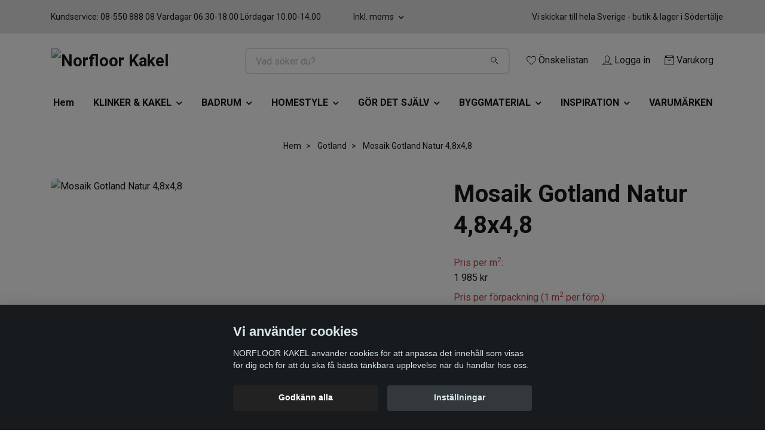

--- FILE ---
content_type: text/html; charset=utf-8
request_url: https://webbshop.norfloorkakel.se/gotland/dekora-mosaik-gotland-natur-4-8x4-8
body_size: 43168
content:
<!DOCTYPE html>
<html class="no-javascript" lang="sv">
<head><script>var fbPixelEventId = Math.floor(Math.random() * 9000000000) + 1000000000;</script><meta property="ix:host" content="cdn.quickbutik.com/images"><meta http-equiv="Content-Type" content="text/html; charset=utf-8">
<title>Mosaik Gotland Natur 4,8x4,8 - Norfloor Kakel </title>
<meta name="author" content="Quickbutik">
<meta name="description" content="Mosaik Gotland med matt yta. Gotland varierar i nyans och mönster likt originalstenen Norrvange från Gotland vilket ger en levande kalkstenskänsla. För golv och">
<meta property="og:description" content="Mosaik Gotland med matt yta. Gotland varierar i nyans och mönster likt originalstenen Norrvange från Gotland vilket ger en levande kalkstenskänsla. För golv och">
<meta property="og:title" content="Mosaik Gotland Natur 4,8x4,8 - Norfloor Kakel ">
<meta property="og:url" content="https://webbshop.norfloorkakel.se/gotland/dekora-mosaik-gotland-natur-4-8x4-8">
<meta property="og:site_name" content="Norfloor Kakel">
<meta property="og:type" content="website">
<meta property="og:image" content="https://cdn.quickbutik.com/images/26221X/products/64b14ae93b2ff.png">
<meta property="twitter:card" content="summary">
<meta property="twitter:title" content="Norfloor Kakel">
<meta property="twitter:description" content="Mosaik Gotland med matt yta. Gotland varierar i nyans och mönster likt originalstenen Norrvange från Gotland vilket ger en levande kalkstenskänsla. För golv och">
<meta property="twitter:image" content="https://cdn.quickbutik.com/images/26221X/products/64b14ae93b2ff.png">
<meta name="viewport" content="width=device-width, initial-scale=1, maximum-scale=1">
<link rel="preconnect" href="https://fonts.gstatic.com" crossorigin>
<script>document.documentElement.classList.remove('no-javascript');</script><!-- Vendor Assets --><link rel="stylesheet" href="https://use.fontawesome.com/releases/v5.15.4/css/all.css">
<link href="https://storage.quickbutik.com/stores/26221X/templates/nova-84/css/assets.min.css?48299" rel="stylesheet">
<!-- Theme Stylesheet --><link href="https://storage.quickbutik.com/stores/26221X/templates/nova-84/css/theme-main.css?48299" rel="stylesheet">
<link href="https://storage.quickbutik.com/stores/26221X/templates/nova-84/css/theme-sub.css?48299" rel="stylesheet">
<link href="https://storage.quickbutik.com/stores/26221X/templates/nova-84/css/custom.css?48299" rel="stylesheet">
<!-- Google Fonts --><link href="//fonts.googleapis.com/css?family=Roboto:400,700%7CRoboto:400,700" rel="stylesheet" type="text/css"  media="all" /><!-- Favicon--><link rel="icon" type="image/png" href="https://cdn.quickbutik.com/images/26221X/templates/nova-84/assets/favicon.png?s=48299&auto=format">
<link rel="canonical" href="https://webbshop.norfloorkakel.se/gotland/dekora-mosaik-gotland-natur-4-8x4-8">
<!-- Tweaks for older IEs--><!--[if lt IE 9]>
      <script src="https://oss.maxcdn.com/html5shiv/3.7.3/html5shiv.min.js"></script>
      <script src="https://oss.maxcdn.com/respond/1.4.2/respond.min.js"></script
    ><![endif]--><script src="https://cdnjs.cloudflare.com/ajax/libs/imgix.js/4.0.0/imgix.min.js" integrity="sha512-SlmYBg9gVVpgcGsP+pIUgFnogdw1rs1L8x+OO3aFXeZdYgTYlFlyBV9hTebE6OgqCTDEjfdUEhcuWBsZ8LWOZA==" crossorigin="anonymous" referrerpolicy="no-referrer"></script><meta property="ix:useHttps" content="true">
	<!-- Meta Pixel Code -->
<script>
  !function(f,b,e,v,n,t,s)
  {if(f.fbq)return;n=f.fbq=function(){n.callMethod?
  n.callMethod.apply(n,arguments):n.queue.push(arguments)};
  if(!f._fbq)f._fbq=n;n.push=n;n.loaded=!0;n.version='2.0';
  n.queue=[];t=b.createElement(e);t.async=!0;
  t.src=v;s=b.getElementsByTagName(e)[0];
  s.parentNode.insertBefore(t,s)}(window, document,'script',
  'https://connect.facebook.net/en_US/fbevents.js');
  fbq('init', '1933828563658162');
  fbq('track', 'PageView');
</script>
<noscript><img height="1" width="1" style="display:none"
  src="https://www.facebook.com/tr?id=1933828563658162&ev=PageView&noscript=1"
/></noscript>
<!-- End Meta Pixel Code -->

<!-- Facebook Pixel Code -->
<script>
!function(f,b,e,v,n,t,s){if(f.fbq)return;n=f.fbq=function(){n.callMethod?
n.callMethod.apply(n,arguments):n.queue.push(arguments)};if(!f._fbq)f._fbq=n;
n.push=n;n.loaded=!0;n.version='2.0';n.queue=[];t=b.createElement(e);t.async=!0;
t.src=v;s=b.getElementsByTagName(e)[0];s.parentNode.insertBefore(t,s)}(window,
document,'script','https://connect.facebook.net/en_US/fbevents.js');
fbq('init', '1933828563658162');
fbq('track', 'PageView');
</script>
<noscript><img height="1" width="1" style="display:none"
src="https://www.facebook.com/tr?id=1933828563658162&ev=PageView&noscript=1"
/></noscript>
<!-- DO NOT MODIFY -->
<!-- End Facebook Pixel Code -->

<meta name="p:domain_verify" content="fe639d25ee241bf2542f945a6f3e9573"/>

<!-- TikTok Pixel Code Start -->
<script>
!function (w, d, t) {
  w.TiktokAnalyticsObject=t;var ttq=w[t]=w[t]||[];ttq.methods=["page","track","identify","instances","debug","on","off","once","ready","alias","group","enableCookie","disableCookie","holdConsent","revokeConsent","grantConsent"],ttq.setAndDefer=function(t,e){t[e]=function(){t.push([e].concat(Array.prototype.slice.call(arguments,0)))}};for(var i=0;i<ttq.methods.length;i++)ttq.setAndDefer(ttq,ttq.methods[i]);ttq.instance=function(t){for(
var e=ttq._i[t]||[],n=0;n<ttq.methods.length;n++)ttq.setAndDefer(e,ttq.methods[n]);return e},ttq.load=function(e,n){var r="https://analytics.tiktok.com/i18n/pixel/events.js",o=n&&n.partner;ttq._i=ttq._i||{},ttq._i[e]=[],ttq._i[e]._u=r,ttq._t=ttq._t||{},ttq._t[e]=+new Date,ttq._o=ttq._o||{},ttq._o[e]=n||{};n=document.createElement("script")
;n.type="text/javascript",n.async=!0,n.src=r+"?sdkid="+e+"&lib="+t;e=document.getElementsByTagName("script")[0];e.parentNode.insertBefore(n,e)};


  ttq.load('D3VPM0JC77UELR3NCECG');
  ttq.page();
}(window, document, 'ttq');
</script>
<!-- TikTok Pixel Code End -->
<style>.hide { display: none; }</style>
<script type="text/javascript" defer>document.addEventListener('DOMContentLoaded', () => {
    document.body.setAttribute('data-qb-page', 'product');
});</script><script src="/assets/shopassets/cookieconsent/cookieconsent.js?v=230"></script>
<style>
    :root {
        --cc-btn-primary-bg: #222222 !important;
        --cc-btn-primary-text: #fff !important;
        --cc-btn-primary-hover-bg: #222222 !important;
        --cc-btn-primary-hover-text: #fff !important;
    }
</style>
<style>
    html.force--consent,
    html.force--consent body{
        height: auto!important;
        width: 100vw!important;
    }
</style>

    <script type="text/javascript">
    var qb_cookieconsent = initCookieConsent();
    var qb_cookieconsent_blocks = [{"title":"Vi anv\u00e4nder cookies","description":"NORFLOOR KAKEL anv\u00e4nder cookies f\u00f6r att anpassa det inneh\u00e5ll som visas f\u00f6r dig och f\u00f6r att du ska f\u00e5 b\u00e4sta t\u00e4nkbara upplevelse n\u00e4r du handlar hos oss."},{"title":"N\u00f6dv\u00e4ndiga cookies *","description":"Dessa cookies \u00e4r n\u00f6dv\u00e4ndiga f\u00f6r att butiken ska fungera korrekt och g\u00e5r inte att st\u00e4nga av utan att beh\u00f6va l\u00e4mna denna webbplats. De anv\u00e4nds f\u00f6r att funktionalitet som t.ex. varukorg, skapa ett konto och annat ska fungera korrekt.","toggle":{"value":"basic","enabled":true,"readonly":true}},{"title":"Statistik och prestanda","description":"Dessa cookies g\u00f6r att vi kan r\u00e4kna bes\u00f6k och trafik och d\u00e4rmed ta reda p\u00e5 saker som vilka sidor som \u00e4r mest popul\u00e4ra och hur bes\u00f6karna r\u00f6r sig p\u00e5 v\u00e5r webbplats. All information som samlas in genom dessa cookies \u00e4r sammanst\u00e4lld, vilket inneb\u00e4r att den \u00e4r anonym. Om du inte till\u00e5ter dessa cookies kan vi inte ge dig en lika skr\u00e4ddarsydd upplevelse.","toggle":{"value":"analytics","enabled":false,"readonly":false},"cookie_table":[{"col1":"_ga","col2":"google.com","col3":"2 years","col4":"Google Analytics"},{"col1":"_gat","col2":"google.com","col3":"1 minute","col4":"Google Analytics"},{"col1":"_gid","col2":"google.com","col3":"1 day","col4":"Google Analytics"}]},{"title":"Marknadsf\u00f6ring","description":"Dessa cookies st\u00e4lls in via v\u00e5r webbplats av v\u00e5ra annonseringspartner f\u00f6r att skapa en profil f\u00f6r dina intressen och visa relevanta annonser p\u00e5 andra webbplatser. De lagrar inte direkt personlig information men kan identifiera din webbl\u00e4sare och internetenhet. Om du inte till\u00e5ter dessa cookies kommer du att uppleva mindre riktad reklam.","toggle":{"value":"marketing","enabled":false,"readonly":false}}];
</script>
    <!-- Google Tag Manager -->
    <script>
    window.dataLayer = window.dataLayer || [];

    // Set default consent state
    dataLayer.push({
        'event': 'default_consent',
        'consent': {
            'analytics_storage': 'denied',
            'ad_storage': 'denied',
            'ad_user_data': 'denied',
            'ad_personalization': 'denied',
            'wait_for_update': 500
        }
    });

    // Check for existing consent on page load
    if (typeof qb_cookieconsent !== 'undefined') {
        const getConsentLevel = (category) => qb_cookieconsent.allowedCategory(category) ? 'granted' : 'denied';

        dataLayer.push({
            'event': 'update_consent',
            'consent': {
                'analytics_storage': getConsentLevel('analytics'),
                'ad_storage': getConsentLevel('marketing'),
                'ad_user_data': getConsentLevel('marketing'),
                'ad_personalization': getConsentLevel('marketing')
            }
        });
    }

    // Initialize GTM
    (function(w,d,s,l,i){w[l]=w[l]||[];w[l].push({'gtm.start':
    new Date().getTime(),event:'gtm.js'});var f=d.getElementsByTagName(s)[0],
    j=d.createElement(s),dl=l!='dataLayer'?'&l='+l:'';j.async=true;j.src=
    'https://www.googletagmanager.com/gtm.js?id='+i+dl;f.parentNode.insertBefore(j,f);
    })(window,document,'script','dataLayer','GTM-WRRP2MZ');

    // Handle consent updates for GTM
    document.addEventListener('QB_CookieConsentAccepted', function(event) {
        const cookie = qbGetEvent(event).cookie;
        const getConsentLevel = (level) => (cookie && cookie.level && cookie.level.includes(level)) ? 'granted' : 'denied';

        dataLayer.push({
            'event': 'update_consent',
            'consent': {
                'analytics_storage': getConsentLevel('analytics'),
                'ad_storage': getConsentLevel('marketing'),
                'ad_user_data': getConsentLevel('marketing'),
                'ad_personalization': getConsentLevel('marketing')
            }
        });
    });
    </script>
    <!-- End Google Tag Manager -->

    <!-- Google Tag Manager (noscript) -->
    <noscript><iframe src="https://www.googletagmanager.com/ns.html?id=GTM-WRRP2MZ"
    height="0" width="0" style="display:none;visibility:hidden"></iframe></noscript>
    <!-- End Google Tag Manager (noscript) -->
    <!-- Google Analytics 4 -->
    <script async src="https://www.googletagmanager.com/gtag/js?id=G-JXFK7EFQY4"></script>
    <script>
        window.dataLayer = window.dataLayer || [];
        function gtag(){dataLayer.push(arguments);}

        gtag('consent', 'default', {
            'analytics_storage': 'denied',
            'ad_storage': 'denied',
            'ad_user_data': 'denied',
            'ad_personalization': 'denied',
            'wait_for_update': 500,
        });

        const getConsentForCategory = (category) => (typeof qb_cookieconsent == 'undefined' || qb_cookieconsent.allowedCategory(category)) ? 'granted' : 'denied';

        if (typeof qb_cookieconsent == 'undefined' || qb_cookieconsent.allowedCategory('analytics') || qb_cookieconsent.allowedCategory('marketing')) {
            const analyticsConsent = getConsentForCategory('analytics');
            const marketingConsent = getConsentForCategory('marketing');

            gtag('consent', 'update', {
                'analytics_storage': analyticsConsent,
                'ad_storage': marketingConsent,
                'ad_user_data': marketingConsent,
                'ad_personalization': marketingConsent,
            });
        }

        // Handle consent updates for GA4
        document.addEventListener('QB_CookieConsentAccepted', function(event) {
            const cookie = qbGetEvent(event).cookie;
            const getConsentLevel = (level) => (cookie && cookie.level && cookie.level.includes(level)) ? 'granted' : 'denied';

            gtag('consent', 'update', {
                'analytics_storage': getConsentLevel('analytics'),
                'ad_storage': getConsentLevel('marketing'),
                'ad_user_data': getConsentLevel('marketing'),
                'ad_personalization': getConsentLevel('marketing'),
            });
        });

        gtag('js', new Date());
        gtag('config', 'G-JXFK7EFQY4', { 'allow_enhanced_conversions' : true } );
gtag('config', 'AW-10866445311', { 'allow_enhanced_conversions' : true } );
gtag('event', 'page_view', JSON.parse('{"ecomm_pagetype":"product","ecomm_prodid":"8022","ecomm_totalvalue":1984.5,"currency":"SEK","send_to":"AW-10866445311"}'));
gtag('event', 'view_item', JSON.parse('{"currency":"SEK","value":"1984.50","items":[{"item_name":"Mosaik Gotland Natur 4,8x4,8","item_id":"8022","price":"1984.50","item_category":"Gotland","item_variant":"","quantity":"1","description":"<p>Mosaik Gotland med matt yta. Gotland varierar i nyans och m&ouml;nster likt originalstenen Norrvange fr&aring;n Gotland vilket ger en levande kalkstensk&auml;nsla.<\/p><p>F&ouml;r golv &amp;amp; v&auml;gg.<\/p><p>Best&auml;ll alltid lite mer plattor &auml;n exakt yta, ju mer plattor du best&auml;ller desto mer spill blir det. Det kan vara kapningar f&ouml;r h&ouml;rn t ex eller om plattor g&aring;r s&ouml;nder vid borrning etc.<\/p><p class=&quot;instock-info&quot;>Fj&auml;rrlager. Leveranstid 5-10 arbetsdagar<\/p><h2 class=&quot;product-info-header&quot;>Produktinformation<\/h2><p><strong>Serienamn:<\/strong> Gotland<\/p><p><strong>Produkttyp:&amp;nbsp;<\/strong>Klinker<\/p><p><strong>Typ:&amp;nbsp;<\/strong>Mosaik<\/p><p><strong>Storlek:<\/strong> 4,8x4,8 cm<\/p><p><strong>Tjocklek:<\/strong> 7,5 mm<\/p><p><strong>Kant:&amp;nbsp;<\/strong>Rakskuren<\/p><p><strong>Utrymme:<\/strong> Golv, V&auml;gg, Badrum, K&ouml;k, Tv&auml;ttstuga, Hall, Vardagsrum<\/p><p><strong>Utseende:<\/strong> Kalksten<\/p><p><strong>F&auml;rg:<\/strong> Natur<\/p><p><strong>Variation:&amp;nbsp;<\/strong>V3<\/p><p><strong>PEI:<\/strong> 4<\/p><p><strong>Yta:&amp;nbsp;<\/strong>Matt<\/p><p><strong>Inne\/ute:&amp;nbsp;<\/strong>Nej<\/p><p><strong>Frosts&auml;kert:<\/strong> Ja<\/p><p><strong>Golvv&auml;rme:<\/strong> Ja<\/p><p><strong>F&ouml;rpackning:&amp;nbsp;<\/strong>1 kvm\/ 11 ark<\/p><p><br><\/p><p><span style=&quot;color: rgb(184, 49, 47);&quot;><strong>Varuprov&amp;nbsp;<\/strong><\/span><\/p><p>F&ouml;r att best&auml;lla provbitar kontakta oss g&auml;rna via kontaktmailet, s&aring; hj&auml;lper vi dig s&aring; snabbt som m&ouml;jligt. Obs. uppge &auml;ven namnet p&aring; modellen av kakel\/klinker, samt tillverkare.&amp;nbsp;<\/p><p><br><\/p><p>Eventuella reklamationer g&ouml;rs innan montering, reklamationer efter montering godk&auml;nns ej.<br>Produkten s&auml;ljs endast i hela paket.<br>Bildernas f&auml;rg&aring;tergivelse kan skilja sig fr&aring;n sk&auml;rm till sk&auml;rm och d&auml;rmed kan produkten upplevas annorlunda i verkligheten.<\/p>","image_url":"https%3A%2F%2Fcdn.quickbutik.com%2Fimages%2F26221X%2Fproducts%2F64b14ae93b2ff.png"}]}'));

        const gaClientIdPromise = new Promise(resolve => {
            gtag('get', 'G-JXFK7EFQY4', 'client_id', resolve);
        });
        const gaSessionIdPromise = new Promise(resolve => {
            gtag('get', 'G-JXFK7EFQY4', 'session_id', resolve);
        });

        Promise.all([gaClientIdPromise, gaSessionIdPromise]).then(([gaClientId, gaSessionId]) => {
            var checkoutButton = document.querySelector("a[href='/cart/index']");
            if (checkoutButton) {
                checkoutButton.onclick = function() {
                    var query = new URLSearchParams({
                        ...(typeof qb_cookieconsent == 'undefined' || qb_cookieconsent.allowedCategory('analytics') ? {
                            gaClientId,
                            gaSessionId,
                        } : {}),
                        consentCategories: [
                            ...(typeof qb_cookieconsent == 'undefined' || qb_cookieconsent.allowedCategory('analytics')) ? ['analytics'] : [],
                            ...(typeof qb_cookieconsent == 'undefined' || qb_cookieconsent.allowedCategory('marketing')) ? ['marketing'] : [],
                        ],
                    });
                    this.setAttribute("href", "/cart/index?" + query.toString());
                };
            }
        });
    </script>
    <!-- End Google Analytics 4 --></head>
<body>
 
    <header class="header">
<!-- Section: Top Bar-->
<div data-qb-area="top" data-qb-element="" class="top-bar py-1  text-sm">
  <div class="container">
    <div class="row align-items-center top-bar-height">
      <div class="col-12 col-lg-auto">

        <ul class="row mb-0 justify-content-center justify-content-lg-start list-unstyled">
          <li class="list-inline-item col-auto text-center text-lg-left d-none d-sm-flex">
            <span data-qb-element="top_left_text">Kundservice: 08-550 888 08 Vardagar 06.30-18.00 Lördagar 10.00-14.00</span>
          </li>

          <!-- Component: Language Dropdown-->

          <!-- Component: Tax Dropdown-->
          <li class="col-auto">
            <div class="dropdown px-3">
              <a id="taxDropdown" href="#" data-toggle="dropdown" data-display="static" aria-haspopup="true"
                aria-expanded="false" class="dropdown-toggle topbar-link">
                Inkl. moms
              </a>

              <div aria-labelledby="taxDropdown" class="dropdown-menu dropdown-menu-left">
                <a class="taxlink dropdown-item" title="Priser är exkl. moms. Klicka för att växla om till inkl. moms."
                  href="?tax-reverse">
                  Exkl. moms
                </a>
              </div>

            </div>
          </li>


          <!-- Currency Dropdown-->

        </ul>

      </div>
      
      
      <!-- Component: Top information -->
      <div class="mt-2 mt-lg-0 col-12 col-lg  text-center text-lg-right px-0">
        <span data-qb-element="top_right_text" class="w-100">Vi skickar till hela Sverige - butik &amp; lager i Södertälje </span>
      </div>

    </div>
  </div>
</div>
<!-- /Section: Top Bar -->

<!-- Section: Header variant -->
<!-- Section: Main Header -->
<nav
  data-qb-area="header" data-qb-element=""
  class="navbar-expand-lg navbar-position navbar-light bg-white fixed-mobile" >
    <div class="container">
      <div class="row">
        <div class="navbar col-12 py-2">
          <div class="list-inline-item order-0 d-lg-none col-auto p-0">
            <a href="#" data-toggle="modal" data-target="#sidebarLeft" class="color-text-base header-textcolor">
              <svg class="svg-icon navbar-icon color-text-base header-textcolor">
                <use xlink:href="#menu-hamburger-1"></use>
              </svg>
            </a>
          </div>
            <a data-qb-element="use_logo" href="https://webbshop.norfloorkakel.se" title="Norfloor Kakel"
              class="navbar-brand order-1 order-lg-1 text-center text-md-left col-6 py-3 px-0">
              
              <img alt="Norfloor Kakel" class="img-fluid img-logo" srcset="https://cdn.quickbutik.com/images/26221X/templates/nova-84/assets/logo.png?s=48299&auto=format&dpr=1 1x, https://cdn.quickbutik.com/images/26221X/templates/nova-84/assets/logo.png?s=48299&auto=format&dpr=2 2x, https://cdn.quickbutik.com/images/26221X/templates/nova-84/assets/logo.png?s=48299&auto=format&dpr=3 3x" src="https://cdn.quickbutik.com/images/26221X/templates/nova-84/assets/logo.png?s=48299&auto=format">
            </a>
          <form data-qb-element="header_searchtext" action="/shop/search" method="get"
            class="d-lg-flex order-lg-2 d-none my-lg-0 flex-grow-1 top-searchbar text-center col-auto px-4">
            <div data-qb-element="header_searchtext" class="search-wrapper input-group">
              <input type="text" name="s" placeholder="Vad söker du?" aria-label="Search"
                aria-describedby="button-search-desktop" class="form-control pl-3 border-0" />
              <div class="input-group-append ml-0">
                <button id="button-search-desktop" type="submit" class="btn py-0 border-0 bg-white">
                  <svg class="svg-icon navbar-icon color-text-base">
                    <use xlink:href="#search-1"></use>
                  </svg>
                </button>
              </div>
            </div>
          </form>
          <ul class="list-inline order-2 order-lg-3 mb-0 text-right col-auto p-0">
            <li data-qb-element="header_showwishlist" class="list-inline-item mr-3 d-lg-inline-block d-none">
              <a href="/shop/wishlist" class="position-relative d-flex align-items-center color-text-base header-textcolor">
                <svg class="svg-icon navbar-icon color-text-base header-textcolor">
                  <use xlink:href="#heart-1"></use>
                </svg>
                <span class="color-text-base header-textcolor">Önskelistan</span>
              </a>
            </li>
            <li data-qb-element="header_showlogin" class="list-inline-item mr-3 d-lg-inline-block d-none">
              <a href="/customer/login" class="p-0 d-flex align-items-center">
                <svg class="svg-icon navbar-icon color-text-base header-textcolor">
                  <use xlink:href="#avatar-1"></use>
                </svg>
                <span
                  class="color-text-base header-textcolor">Logga in</span>
              </a>
            </li>
  
            <li data-qb-element="icon_cart1" class="list-inline-item">
              <a href="#" data-toggle="modal" data-target="#sidebarCart"
                class="position-relative d-flex align-items-center qs-cart-view">
                <svg class="svg-icon navbar-icon color-text-base header-textcolor">
                  <use xlink:href="#retail-bag-1"></use>
                </svg>
                <div class="navbar-icon-badge icon-count primary-bg basket-count-items icon-count-hidden">0</div>
                <span class="d-none d-sm-inline color-text-base header-textcolor">Varukorg
                  </span>
              </a>
            </li>
          </ul>
        </div>
      </div>
    </div>
  
    <div class="navbar-bg mainmenu_font_size">
      <ul class="container navbar-nav d-none d-lg-flex mt-lg-0 py-2 justify-content-center flex-wrap px-0">
        <li class="nav-item ">
          <a href="/" title="Hem" class="nav-link ">Hem</a>
        </li>
        <li class="nav-item has-dropdown position-relative   on-hover ">
          <a href="/sidor/klinker-kakel" aria-haspopup="true" aria-expanded="false" class="nav-link dropdown-toggle">KLINKER &amp; KAKEL</a>
          <ul class="dropdown-menu dropdown-menu-first" aria-labelledby="firstmenu">
  
  
            <li><a class="dropdown-item " href="/klinker-kakel/klinker">Klinker</a></li>
  
  
            <li class="dropdown-submenu on-hover position-relative d-flex justify-content-center align-items-center 
            dropdown-list__item ">

              <div class="d-flex align-items-center w-100 dropdown-list__content">
                <a href="/utomhusklinker-granitkeramik" aria-expanded="false" class="dropdown-item ">Utomhusklinker</a>
                <i id="categoryDropdown867" role="button" data-toggle="dropdown" aria-haspopup="true" aria-expanded="false" data-display="static" class="dropdown-toggle dropdown-btn pr-3 pl-2 cursor-pointer"></i>
              </div>
  
              <ul aria-labelledby="categoryDropdown867"
                class="dropdown-menu dropdown-menu-alignright
                dropdown-list__sub-menu">

                
                  <li><a href="/utomhusklinker-granitkeramik/plastfotter-och-distanser" class=" dropdown-item">Piedestaler</a></li>
                

                
                  <li><a href="/utomhusklinker-granitkeramik/aluminiumskenor" class=" dropdown-item">Aluminiumskenor</a></li>
                
              </ul>
            </li>
  
  
  
  
            <li><a class="dropdown-item " href="/klinker-kakel/kakel-vagg">Kakel</a></li>
  
  
  
            <li><a class="dropdown-item " href="/mosaik-vagg-golv">Mosaik</a></li>
  
  
  
            <li><a class="dropdown-item " href="/akta-natursten-marmor-kalksten">Natursten</a></li>
  
  
  
            <li><a class="dropdown-item " href="/sekelskifte-plattor">Sekelskifte</a></li>
  
  
  
            <li><a class="dropdown-item " href="/klinker-kakel/klinker/storformat-klinker">Storformatsplattor - Big Slabs</a></li>
  
  
  
            <li><a class="dropdown-item " href="/monster-plattor">Mönsterplattor - marrakech - vintage</a></li>
  
  
  
            <li><a class="dropdown-item " href="/traklinker">Träklinker</a></li>
  
  
            <li class="dropdown-submenu on-hover position-relative d-flex justify-content-center align-items-center 
            dropdown-list__item ">

              <div class="d-flex align-items-center w-100 dropdown-list__content">
                <a href="/klinker-kakel/glasblock" aria-expanded="false" class="dropdown-item ">Glasblock</a>
                <i id="categoryDropdown900" role="button" data-toggle="dropdown" aria-haspopup="true" aria-expanded="false" data-display="static" class="dropdown-toggle dropdown-btn pr-3 pl-2 cursor-pointer"></i>
              </div>
  
              <ul aria-labelledby="categoryDropdown900"
                class="dropdown-menu dropdown-menu-alignright
                dropdown-list__sub-menu">

                
                  <li><a href="/klinker-kakel/glasblock/montering-tillbehor" class=" dropdown-item">Montering &amp; tillbehör</a></li>
                
              </ul>
            </li>
  
  
  
  
            <li><a class="dropdown-item " href="/norfloor-outlet">Outlet</a></li>
  
  
          </ul>
        </li>
        <li class="nav-item has-dropdown position-relative   on-hover ">
          <a href="/sidor/badrum" aria-haspopup="true" aria-expanded="false" class="nav-link dropdown-toggle">BADRUM</a>
          <ul class="dropdown-menu dropdown-menu-first" aria-labelledby="firstmenu">
  
            <li class="dropdown-submenu on-hover position-relative d-flex justify-content-center align-items-center 
            dropdown-list__item ">

              <div class="d-flex align-items-center w-100 dropdown-list__content">
                <a href="/badrumsinredning/blandare-tak-dusch-kok" aria-expanded="false" class="dropdown-item ">Blandare &amp; Dusch</a>
                <i id="categoryDropdown988" role="button" data-toggle="dropdown" aria-haspopup="true" aria-expanded="false" data-display="static" class="dropdown-toggle dropdown-btn pr-3 pl-2 cursor-pointer"></i>
              </div>
  
              <ul aria-labelledby="categoryDropdown988"
                class="dropdown-menu dropdown-menu-alignright
                dropdown-list__sub-menu">

                
                  <li><a href="/badrumsinredning/blandare-tak-dusch-kok/tvattstallsblandare-blandare-och-vattenkran" class=" dropdown-item">Tvättställsblandare</a></li>
                

                
                  <li><a href="/badrumsinredning/blandare-tak-dusch-kok/inbyggnad-tvattstallsblandare" class=" dropdown-item">Inbyggnad tvättställsblandare</a></li>
                

                
                  <li><a href="/badrumsinredning/blandare-tak-dusch-kok/bottenventil" class=" dropdown-item">Bottenventil</a></li>
                

                
                  <li><a href="/badrumsinredning/blandare-tak-dusch-kok/koksblandare-kok" class=" dropdown-item">Köksblandare</a></li>
                

                
                  <li><a href="/badrumsinredning/blandare-tak-dusch-kok/disk-tvattmaskinsarmaturer" class=" dropdown-item">Disk- &amp; tvättmaskinsarmaturer</a></li>
                

                
                  <li><a href="/badrumsinredning/blandare-tak-dusch-kok/stralsamlare" class=" dropdown-item">Strålsamlare</a></li>
                

                
                  <li><a href="/badrumsinredning/blandare-tak-dusch-kok/diskhoar-diskbankar" class=" dropdown-item">Diskhoar &amp; diskbänkar</a></li>
                

                
                  <li><a href="/badrumsinredning/takduschar" class=" dropdown-item">Takduschar</a></li>
                

                
                  <li><a href="/badrumsinredning/blandare-tak-dusch-kok/inbyggnad-takdusch" class=" dropdown-item">Inbyggnad takdusch</a></li>
                

                
                  <li><a href="/badrumsinredning/blandare-tak-dusch-kok/utedusch" class=" dropdown-item">Utedusch</a></li>
                

                
                  <li><a href="/badrumsinredning/blandare-tak-dusch-kok/duschmunstycke-duschhandtag" class=" dropdown-item">Duschmunstycke &amp; duschhandtag</a></li>
                

                
                  <li><a href="/badrumsinredning/blandare-tak-dusch-kok/duschset" class=" dropdown-item">Duschset</a></li>
                

                
                  <li><a href="/badrumsinredning/blandare-tak-dusch-kok/duschslang" class=" dropdown-item">Duschslang</a></li>
                

                
                  <li><a href="/badrumsinredning/blandare-tak-dusch-kok/duschblandare" class=" dropdown-item">Duschblandare</a></li>
                

                
                  <li><a href="/badrumsinredning/blandare-tak-dusch-kok/badkarsblandare" class=" dropdown-item">Badkarsblandare</a></li>
                

                
                  <li><a href="/badrumsinredning/blandare-tak-dusch-kok/blandarfasten" class=" dropdown-item">Blandarfästen</a></li>
                

                
                  <li><a href="/badrumsinredning/blandare-tak-dusch-kok/tillbehor-bad" class=" dropdown-item">Tillbehör Bad</a></li>
                
              </ul>
            </li>
  
  
  
            <li class="dropdown-submenu on-hover position-relative d-flex justify-content-center align-items-center 
            dropdown-list__item ">

              <div class="d-flex align-items-center w-100 dropdown-list__content">
                <a href="/badrumsinredning/tvattstallsskap-kommod" aria-expanded="false" class="dropdown-item ">Tvättställsskåp</a>
                <i id="categoryDropdown1006" role="button" data-toggle="dropdown" aria-haspopup="true" aria-expanded="false" data-display="static" class="dropdown-toggle dropdown-btn pr-3 pl-2 cursor-pointer"></i>
              </div>
  
              <ul aria-labelledby="categoryDropdown1006"
                class="dropdown-menu dropdown-menu-alignright
                dropdown-list__sub-menu">

                
                  <li><a href="/badrumsinredning/tvattstallsskap-kommod/mobelpaket" class=" dropdown-item">Möbelpaket</a></li>
                

                
                  <li><a href="/badrumsinredning/ben" class=" dropdown-item">Ben</a></li>
                

                
                  <li><a href="/badrumsinredning/handtag-knoppar" class=" dropdown-item">Handtag &amp; knoppar</a></li>
                

                
                  <li><a href="/badrumsinredning/bankskivor" class=" dropdown-item">Bänkskivor</a></li>
                
              </ul>
            </li>
  
  
  
            <li class="dropdown-submenu on-hover position-relative d-flex justify-content-center align-items-center 
            dropdown-list__item ">

              <div class="d-flex align-items-center w-100 dropdown-list__content">
                <a href="/badrumsinredning/tvattstall-handfat" aria-expanded="false" class="dropdown-item ">Tvättställ &amp; Handfat</a>
                <i id="categoryDropdown1011" role="button" data-toggle="dropdown" aria-haspopup="true" aria-expanded="false" data-display="static" class="dropdown-toggle dropdown-btn pr-3 pl-2 cursor-pointer"></i>
              </div>
  
              <ul aria-labelledby="categoryDropdown1011"
                class="dropdown-menu dropdown-menu-alignright
                dropdown-list__sub-menu">

                
                  <li><a href="/badrumsinredning/tvattstall-handfat/handfat" class=" dropdown-item">Handfat</a></li>
                

                
                  <li><a href="/badrumsinredning/tvattstall-handfat/tvattstall" class=" dropdown-item">Tvättställ</a></li>
                
              </ul>
            </li>
  
  
  
            <li class="dropdown-submenu on-hover position-relative d-flex justify-content-center align-items-center 
            dropdown-list__item ">

              <div class="d-flex align-items-center w-100 dropdown-list__content">
                <a href="/badrumsinredning/toalettstol" aria-expanded="false" class="dropdown-item ">Toalettstol</a>
                <i id="categoryDropdown1014" role="button" data-toggle="dropdown" aria-haspopup="true" aria-expanded="false" data-display="static" class="dropdown-toggle dropdown-btn pr-3 pl-2 cursor-pointer"></i>
              </div>
  
              <ul aria-labelledby="categoryDropdown1014"
                class="dropdown-menu dropdown-menu-alignright
                dropdown-list__sub-menu">

                
                  <li><a href="/badrumsinredning/toalettstol/golvstaende-toalett" class=" dropdown-item">Golvstående toalett</a></li>
                

                
                  <li><a href="/badrumsinredning/toalettstol/vagghangd-toalett" class=" dropdown-item">Vägghängd toalett</a></li>
                

                
                  <li><a href="/badrumsinredning/toalettstol/duschtoalett" class=" dropdown-item">Duschtoalett</a></li>
                

                
                  <li><a href="/badrumsinredning/toalettstol/bideer" class=" dropdown-item">Bidéer</a></li>
                

                
                  <li><a href="/badrumsinredning/toalettstol/spolplatta" class=" dropdown-item">Spolplatta</a></li>
                

                
                  <li><a href="/badrumsinredning/toalettstol/fixtur-wc" class=" dropdown-item">Fixtur WC</a></li>
                

                
                  <li><a href="/badrumsinredning/toalettstol/tillbehor-wc" class=" dropdown-item">Tillbehör WC</a></li>
                
              </ul>
            </li>
  
  
  
  
            <li><a class="dropdown-item " href="/badrumsinredning/belysning">Belysning</a></li>
  
  
  
            <li><a class="dropdown-item " href="/badrumsinredning/badrumsflakt">Badrumsfläktar</a></li>
  
  
            <li class="dropdown-submenu on-hover position-relative d-flex justify-content-center align-items-center 
            dropdown-list__item ">

              <div class="d-flex align-items-center w-100 dropdown-list__content">
                <a href="/badrumsinredning/badkar" aria-expanded="false" class="dropdown-item ">Badkar</a>
                <i id="categoryDropdown1023" role="button" data-toggle="dropdown" aria-haspopup="true" aria-expanded="false" data-display="static" class="dropdown-toggle dropdown-btn pr-3 pl-2 cursor-pointer"></i>
              </div>
  
              <ul aria-labelledby="categoryDropdown1023"
                class="dropdown-menu dropdown-menu-alignright
                dropdown-list__sub-menu">

                
                  <li><a href="/badrumsinredning/badkar/inbyggnadsbadkar" class=" dropdown-item">Inbyggnadsbadkar</a></li>
                

                
                  <li><a href="/badrumsinredning/badkar/fristaende-badkar" class=" dropdown-item">Fristående Badkar</a></li>
                

                
                  <li><a href="/badrumsinredning/badkar/hornbadkar" class=" dropdown-item">Hörnbadkar</a></li>
                

                
                  <li><a href="/badrumsinredning/badkar/bubbel-massagebadkar" class=" dropdown-item">Bubbel - Massagebadkar</a></li>
                

                
                  <li><a href="/badrumsinredning/badkar/spabad" class=" dropdown-item">Spabad</a></li>
                
              </ul>
            </li>
  
  
  
            <li class="dropdown-submenu on-hover position-relative d-flex justify-content-center align-items-center 
            dropdown-list__item ">

              <div class="d-flex align-items-center w-100 dropdown-list__content">
                <a href="/badrumsinredning/duschar" aria-expanded="false" class="dropdown-item ">Dusch</a>
                <i id="categoryDropdown1028" role="button" data-toggle="dropdown" aria-haspopup="true" aria-expanded="false" data-display="static" class="dropdown-toggle dropdown-btn pr-3 pl-2 cursor-pointer"></i>
              </div>
  
              <ul aria-labelledby="categoryDropdown1028"
                class="dropdown-menu dropdown-menu-alignright
                dropdown-list__sub-menu">

                
                  <li><a href="/badrumsinredning/duschar/duschhorna" class=" dropdown-item">Duschhörna</a></li>
                

                
                  <li><a href="/badrumsinredning/duschar/duschdorrar" class=" dropdown-item">Duschdörrar</a></li>
                

                
                  <li><a href="/badrumsinredning/duschkabiner" class=" dropdown-item">Duschkabiner</a></li>
                

                
                  <li><a href="/badrumsinredning/duschar/skarmvaggar" class=" dropdown-item">Skärmväggar</a></li>
                

                
                  <li><a href="/badrumsinredning/duschar/badkarsvagg" class=" dropdown-item">Badkarsvägg</a></li>
                

                
                  <li><a href="/badrumsinredning/duschar/slaplister" class=" dropdown-item">Släplister</a></li>
                

                
                  <li><a href="/badrumsinredning/duschar/duschtillbehor" class=" dropdown-item">Duschtillbehör</a></li>
                
              </ul>
            </li>
  
  
  
            <li class="dropdown-submenu on-hover position-relative d-flex justify-content-center align-items-center 
            dropdown-list__item ">

              <div class="d-flex align-items-center w-100 dropdown-list__content">
                <a href="/badrumsinredning/handdukstork" aria-expanded="false" class="dropdown-item ">Handdukstork</a>
                <i id="categoryDropdown1035" role="button" data-toggle="dropdown" aria-haspopup="true" aria-expanded="false" data-display="static" class="dropdown-toggle dropdown-btn pr-3 pl-2 cursor-pointer"></i>
              </div>
  
              <ul aria-labelledby="categoryDropdown1035"
                class="dropdown-menu dropdown-menu-alignright
                dropdown-list__sub-menu">

                
                  <li><a href="/badrumsinredning/handdukstork/handdukstork-el" class=" dropdown-item">Handdukstork EL</a></li>
                

                
                  <li><a href="/badrumsinredning/handdukstork/handdukstork-grundversion" class=" dropdown-item">Handdukstork Kombi el/vatten</a></li>
                

                
                  <li><a href="/badrumsinredning/handdukstork/elpatron-ventil" class=" dropdown-item">Elpatron &amp; Ventil</a></li>
                

                
                  <li><a href="/badrumsinredning/handdukstork/tillbehor-handdukstork" class=" dropdown-item">Tillbehör handdukstork</a></li>
                
              </ul>
            </li>
  
  
  
            <li class="dropdown-submenu on-hover position-relative d-flex justify-content-center align-items-center 
            dropdown-list__item ">

              <div class="d-flex align-items-center w-100 dropdown-list__content">
                <a href="/badrumsinredning/badrumsforvaring" aria-expanded="false" class="dropdown-item ">Badrumsförvaring</a>
                <i id="categoryDropdown1040" role="button" data-toggle="dropdown" aria-haspopup="true" aria-expanded="false" data-display="static" class="dropdown-toggle dropdown-btn pr-3 pl-2 cursor-pointer"></i>
              </div>
  
              <ul aria-labelledby="categoryDropdown1040"
                class="dropdown-menu dropdown-menu-alignright
                dropdown-list__sub-menu">

                
                  <li><a href="/badrumsinredning/hogskap" class=" dropdown-item">Högskåp</a></li>
                

                
                  <li><a href="/badrumsinredning/vaggskap" class=" dropdown-item">Väggskåp</a></li>
                

                
                  <li><a href="/badrumsinredning/halvskap" class=" dropdown-item">Halvskåp</a></li>
                

                
                  <li><a href="/badrumsinredning/forvaringspall" class=" dropdown-item">Pall &amp; Sit</a></li>
                
              </ul>
            </li>
  
  
  
            <li class="dropdown-submenu on-hover position-relative d-flex justify-content-center align-items-center 
            dropdown-list__item ">

              <div class="d-flex align-items-center w-100 dropdown-list__content">
                <a href="/badrumsinredning/spegel-spegelskap" aria-expanded="false" class="dropdown-item ">Spegel &amp; Spegelskåp</a>
                <i id="categoryDropdown1045" role="button" data-toggle="dropdown" aria-haspopup="true" aria-expanded="false" data-display="static" class="dropdown-toggle dropdown-btn pr-3 pl-2 cursor-pointer"></i>
              </div>
  
              <ul aria-labelledby="categoryDropdown1045"
                class="dropdown-menu dropdown-menu-alignright
                dropdown-list__sub-menu">

                
                  <li><a href="/badrumsinredning/spegel-spegelskap/spegelskap" class=" dropdown-item">Spegelskåp</a></li>
                

                
                  <li><a href="/badrumsinredning/spegel-spegelskap/spegel" class=" dropdown-item">Speglar</a></li>
                

                
                  <li><a href="/badrumsinredning/spegel-spegelskap/tillbehor-speglar-spegelskap" class=" dropdown-item">Tillbehör Speglar &amp; spegelskåp</a></li>
                
              </ul>
            </li>
  
  
  
          </ul>
        </li>
        <li class="nav-item has-dropdown position-relative   on-hover ">
          <a href="/homestyle" aria-haspopup="true" aria-expanded="false" class="nav-link dropdown-toggle">HOMESTYLE</a>
          <ul class="dropdown-menu dropdown-menu-first" aria-labelledby="firstmenu">
  
            <li class="dropdown-submenu on-hover position-relative d-flex justify-content-center align-items-center 
            dropdown-list__item ">

              <div class="d-flex align-items-center w-100 dropdown-list__content">
                <a href="/homestyle/badrumsdetaljer-badrum" aria-expanded="false" class="dropdown-item ">Badrumsdetaljer</a>
                <i id="categoryDropdown99" role="button" data-toggle="dropdown" aria-haspopup="true" aria-expanded="false" data-display="static" class="dropdown-toggle dropdown-btn pr-3 pl-2 cursor-pointer"></i>
              </div>
  
              <ul aria-labelledby="categoryDropdown99"
                class="dropdown-menu dropdown-menu-alignright
                dropdown-list__sub-menu">

                
                  <li><a href="/homestyle/badrumsdetaljer-badrum/medicinskap" class=" dropdown-item">Medicinskåp</a></li>
                

                
                  <li><a href="/homestyle/badrumsdetaljer-badrum/handdukskrok-badrumskrok" class=" dropdown-item">Handdukskrok &amp; badrumskrok</a></li>
                

                
                  <li><a href="/homestyle/badrumsdetaljer-badrum/hylla" class=" dropdown-item">Hylla</a></li>
                

                
                  <li><a href="/homestyle/badrumsdetaljer-badrum/tvalkorg" class=" dropdown-item">Tvålkorg</a></li>
                

                
                  <li><a href="/homestyle/badrumsdetaljer-badrum/toalettborste" class=" dropdown-item">Toalettborste</a></li>
                

                
                  <li><a href="/homestyle/badrumsdetaljer-badrum/toalettpappershallare-badrum" class=" dropdown-item">Toalettpappershållare</a></li>
                

                
                  <li><a href="/homestyle/badrumsdetaljer-badrum/duschskrapa" class=" dropdown-item">Duschskrapa</a></li>
                

                
                  <li><a href="/homestyle/badrumsdetaljer-badrum/badkarshandtag" class=" dropdown-item">Badkarshandtag</a></li>
                

                
                  <li><a href="/homestyle/badrumsdetaljer-badrum/tvattkorgar" class=" dropdown-item">Tvättkorgar</a></li>
                

                
                  <li><a href="/homestyle/badrumsdetaljer-badrum/tandborstmuggar" class=" dropdown-item">Tandborstmuggar</a></li>
                

                
                  <li><a href="/homestyle/badrumsdetaljer-badrum/tvalpumpar" class=" dropdown-item">Tvålpumpar</a></li>
                

                
                  <li><a href="/homestyle/badrumsdetaljer-badrum/tvalfat" class=" dropdown-item">Tvålfat</a></li>
                

                
                  <li><a href="/homestyle/badrumsdetaljer-badrum/sminkspeglar-rakspeglar" class=" dropdown-item">Rak- &amp; Sminkspeglar</a></li>
                

                
                  <li><a href="/homestyle/badrumsdetaljer-badrum/badborste-nagelborste" class=" dropdown-item">Badborste &amp; Nagelborste</a></li>
                

                
                  <li><a href="/homestyle/badrumsdetaljer-badrum/pedalhinkar-vipphink" class=" dropdown-item">Soptunna och pedalhinkar</a></li>
                

                
                  <li><a href="/homestyle/badrumsdetaljer-badrum/forvaring-korgar" class=" dropdown-item">Förvaring</a></li>
                
              </ul>
            </li>
  
  
  
            <li class="dropdown-submenu on-hover position-relative d-flex justify-content-center align-items-center 
            dropdown-list__item ">

              <div class="d-flex align-items-center w-100 dropdown-list__content">
                <a href="/homestyle/badrumstillbehor" aria-expanded="false" class="dropdown-item ">Badrumstillbehör</a>
                <i id="categoryDropdown622" role="button" data-toggle="dropdown" aria-haspopup="true" aria-expanded="false" data-display="static" class="dropdown-toggle dropdown-btn pr-3 pl-2 cursor-pointer"></i>
              </div>
  
              <ul aria-labelledby="categoryDropdown622"
                class="dropdown-menu dropdown-menu-alignright
                dropdown-list__sub-menu">

                
                  <li><a href="/homestyle/badrumstillbehor/duschsarg" class=" dropdown-item">Duschsarg</a></li>
                

                
                  <li><a href="/homestyle/badrumstillbehor/duschdraperistanger" class=" dropdown-item">Duschdraperistänger</a></li>
                

                
                  <li><a href="/homestyle/badrumstillbehor/draperiringar-krokar" class=" dropdown-item">Draperiringar &amp; krokar</a></li>
                

                
                  <li><a href="/homestyle/badrumstillbehor/duschdraperier" class=" dropdown-item">Duschdraperier</a></li>
                

                
                  <li><a href="/homestyle/badrumstillbehor/halkskydd" class=" dropdown-item">Halkskydd</a></li>
                
              </ul>
            </li>
  
  
  
            <li class="dropdown-submenu on-hover position-relative d-flex justify-content-center align-items-center 
            dropdown-list__item ">

              <div class="d-flex align-items-center w-100 dropdown-list__content">
                <a href="/homestyle/ljus-doft" aria-expanded="false" class="dropdown-item ">Ljus &amp; Doft</a>
                <i id="categoryDropdown612" role="button" data-toggle="dropdown" aria-haspopup="true" aria-expanded="false" data-display="static" class="dropdown-toggle dropdown-btn pr-3 pl-2 cursor-pointer"></i>
              </div>
  
              <ul aria-labelledby="categoryDropdown612"
                class="dropdown-menu dropdown-menu-alignright
                dropdown-list__sub-menu">

                
                  <li><a href="/homestyle/ljus-doft/doftljus" class=" dropdown-item">Doftljus</a></li>
                

                
                  <li><a href="/homestyle/ljus-doft/rumsspray" class=" dropdown-item">Rumsspray</a></li>
                

                
                  <li><a href="/homestyle/ljus-doft/doftspridare" class=" dropdown-item">Doftspridare</a></li>
                

                
                  <li><a href="/homestyle/ljus-doft/utomhusfackla" class=" dropdown-item">Utomhusfackla</a></li>
                
              </ul>
            </li>
  
  
  
            <li class="dropdown-submenu on-hover position-relative d-flex justify-content-center align-items-center 
            dropdown-list__item ">

              <div class="d-flex align-items-center w-100 dropdown-list__content">
                <a href="/homestyle/textilier-badrumsmattor-handdukar-badrockar" aria-expanded="false" class="dropdown-item ">Textilier</a>
                <i id="categoryDropdown608" role="button" data-toggle="dropdown" aria-haspopup="true" aria-expanded="false" data-display="static" class="dropdown-toggle dropdown-btn pr-3 pl-2 cursor-pointer"></i>
              </div>
  
              <ul aria-labelledby="categoryDropdown608"
                class="dropdown-menu dropdown-menu-alignright
                dropdown-list__sub-menu">

                
                  <li><a href="/homestyle/textilier-badrumsmattor-handdukar-badrockar/badrumsmattor" class=" dropdown-item">Badrumsmattor</a></li>
                

                
                  <li><a href="/homestyle/textilier-badrumsmattor-handdukar-badrockar/handdukar" class=" dropdown-item">Handdukar</a></li>
                

                
                  <li><a href="/homestyle/textilier-badrumsmattor-handdukar-badrockar/badrockar-morgonrockar" class=" dropdown-item">Badrockar &amp; Morgonrockar</a></li>
                
              </ul>
            </li>
  
  
  
  
            <li><a class="dropdown-item " href="/homestyle/kakeldekor">Kakeldekor</a></li>
  
  
          </ul>
        </li>
        <li class="nav-item has-dropdown position-relative   on-hover ">
          <a href="/verktyg-bygg-plattsattning" aria-haspopup="true" aria-expanded="false" class="nav-link dropdown-toggle">GÖR DET SJÄLV</a>
          <ul class="dropdown-menu dropdown-menu-first" aria-labelledby="firstmenu">
  
            <li class="dropdown-submenu on-hover position-relative d-flex justify-content-center align-items-center 
            dropdown-list__item ">

              <div class="d-flex align-items-center w-100 dropdown-list__content">
                <a href="/verktyg-bygg-plattsattning/verktyg" aria-expanded="false" class="dropdown-item ">Verktyg</a>
                <i id="categoryDropdown804" role="button" data-toggle="dropdown" aria-haspopup="true" aria-expanded="false" data-display="static" class="dropdown-toggle dropdown-btn pr-3 pl-2 cursor-pointer"></i>
              </div>
  
              <ul aria-labelledby="categoryDropdown804"
                class="dropdown-menu dropdown-menu-alignright
                dropdown-list__sub-menu">

                
                  <li><a href="/verktyg-bygg-plattsattning/mur-putsverktyg/hammare-gummiklubba" class=" dropdown-item">Hammare &amp; Gummiklubba</a></li>
                

                
                  <li><a href="/verktyg-bygg-plattsattning/fasta-och-stallbara-nycklar" class=" dropdown-item">Fasta och ställbara nycklar</a></li>
                

                
                  <li><a href="/verktyg-bygg-plattsattning/kofot-brackjarn" class=" dropdown-item">Kofot &amp; bräckjärn</a></li>
                

                
                  <li><a href="/verktyg-bygg-plattsattning/skruvmejslar" class=" dropdown-item">Skruvmejslar</a></li>
                

                
                  <li><a href="/verktyg-bygg-plattsattning/huggmejslar" class=" dropdown-item">Huggmejslar</a></li>
                

                
                  <li><a href="/verktyg-bygg-plattsattning/knivar-saxar" class=" dropdown-item">Knivar &amp; saxar</a></li>
                

                
                  <li><a href="/verktyg-bygg-plattsattning/sagar" class=" dropdown-item">Sågar</a></li>
                

                
                  <li><a href="/verktyg-bygg-plattsattning/grad-och-kalibreringsverktyg" class=" dropdown-item">Grad- och kalibreringsverktyg</a></li>
                

                
                  <li><a href="/verktyg-bygg-plattsattning/halpunchar" class=" dropdown-item">Hålpunchar</a></li>
                

                
                  <li><a href="/verktyg-bygg-plattsattning/rensverktyg" class=" dropdown-item">Rensverktyg</a></li>
                

                
                  <li><a href="/verktyg-bygg-plattsattning/laserinstrument" class=" dropdown-item">Laserinstrument</a></li>
                

                
                  <li><a href="/verktyg-bygg-plattsattning/spann-och-klamverktyg" class=" dropdown-item">Spänn och klämverktyg</a></li>
                

                
                  <li><a href="/verktyg-bygg-plattsattning/justering-hantering" class=" dropdown-item">Justering &amp; Hantering</a></li>
                

                
                  <li><a href="/verktyg-bygg-plattsattning/plattlyftar" class=" dropdown-item">Plattlyftar</a></li>
                

                
                  <li><a href="/verktyg-bygg-plattsattning/markredskap" class=" dropdown-item"> Markredskap</a></li>
                

                
                  <li><a href="/verktyg-bygg-plattsattning/mur-putsverktyg/ovrigt" class=" dropdown-item">Övrigt</a></li>
                

                    <li class="dropdown-submenu on-hover position-relative d-flex justify-content-center align-items-center
                    dropdown-list__item ">
                        <div class="d-flex align-items-center w-100 dropdown-list__content">
                          <a href="/verktyg-bygg-plattsattning/mur-putsverktyg" aria-expanded="false" class="dropdown-item ">Mur- &amp; Putsverktyg</a>
                          <i id="categoryDropdown461" role="button" data-toggle="dropdown" aria-haspopup="true" aria-expanded="false" data-display="static" class="dropdown-toggle dropdown-btn pr-3 pl-2 cursor-pointer"></i>
                        </div>
      
                        <ul aria-labelledby="categoryDropdown461"
                          class="dropdown-menu dropdown-menu-alignright
                          dropdown-list__sub-menu">
                              <li><a href="/verktyg-bygg-plattsattning/slevar" class=" dropdown-item">Slevar</a></li>
                              <li><a href="/verktyg-bygg-plattsattning/mur-putsverktyg/putsavdragare" class=" dropdown-item">Putsavdragare</a></li>
                              <li><a href="/verktyg-bygg-plattsattning/mur-putsverktyg/rivbrador" class=" dropdown-item">Rivbrädor</a></li>
                              <li><a href="/verktyg-bygg-plattsattning/mur-putsverktyg/filtbrador" class=" dropdown-item">Filtbrädor</a></li>
                              <li><a href="/verktyg-bygg-plattsattning/tanger-avbitare" class=" dropdown-item">Tänger &amp; avbitare</a></li>
                              <li><a href="/verktyg-bygg-plattsattning/mur-putsverktyg/fogfrasar" class=" dropdown-item">Fogfräsar</a></li>
                              <li><a href="/verktyg-bygg-plattsattning/ovriga-handverktyg" class=" dropdown-item">Övriga Handverktyg</a></li>
                        </ul>
                    </li>
                
                

                
                  <li><a href="/verktyg-bygg-plattsattning/mat-markverktyg" class=" dropdown-item">Mät- &amp; Märkverktyg</a></li>
                

                
                  <li><a href="/verktyg-bygg-plattsattning/matinstrument" class=" dropdown-item">Mätinstrument</a></li>
                

                
                  <li><a href="/verktyg-bygg-plattsattning/forvaring" class=" dropdown-item">Förvaring</a></li>
                

                
                  <li><a href="/verktyg-bygg-plattsattning/hinkar-karl" class=" dropdown-item">Hinkar &amp; Kärl</a></li>
                

                
                  <li><a href="/verktyg-bygg-plattsattning/dammutsug" class=" dropdown-item">Dammutsug</a></li>
                

                
                  <li><a href="/verktyg-bygg-plattsattning/penslar-roller" class=" dropdown-item">Penslar &amp; Roller</a></li>
                

                    <li class="dropdown-submenu on-hover position-relative d-flex justify-content-center align-items-center
                    dropdown-list__item ">
                        <div class="d-flex align-items-center w-100 dropdown-list__content">
                          <a href="/verktyg-bygg-plattsattning/betongverktyg" aria-expanded="false" class="dropdown-item ">Betongverktyg</a>
                          <i id="categoryDropdown567" role="button" data-toggle="dropdown" aria-haspopup="true" aria-expanded="false" data-display="static" class="dropdown-toggle dropdown-btn pr-3 pl-2 cursor-pointer"></i>
                        </div>
      
                        <ul aria-labelledby="categoryDropdown567"
                          class="dropdown-menu dropdown-menu-alignright
                          dropdown-list__sub-menu">
                              <li><a href="/verktyg-bygg-plattsattning/betongverktyg/klipputrustning" class=" dropdown-item">Klipputrustning</a></li>
                              <li><a href="/verktyg-bygg-plattsattning/betongverktyg/svard-slipstal" class=" dropdown-item">Svärd &amp; Slipstål</a></li>
                              <li><a href="/verktyg-bygg-plattsattning/betongverktyg/slodor" class=" dropdown-item">Slodor</a></li>
                        </ul>
                    </li>
                
                

                
                  <li><a href="/verktyg-bygg-plattsattning/avjamningsverktyg" class=" dropdown-item">Avjämningsverktyg</a></li>
                

                    <li class="dropdown-submenu on-hover position-relative d-flex justify-content-center align-items-center
                    dropdown-list__item ">
                        <div class="d-flex align-items-center w-100 dropdown-list__content">
                          <a href="/verktyg-bygg-plattsattning/plattsattningsverktyg" aria-expanded="false" class="dropdown-item ">Plattsättningsverktyg</a>
                          <i id="categoryDropdown578" role="button" data-toggle="dropdown" aria-haspopup="true" aria-expanded="false" data-display="static" class="dropdown-toggle dropdown-btn pr-3 pl-2 cursor-pointer"></i>
                        </div>
      
                        <ul aria-labelledby="categoryDropdown578"
                          class="dropdown-menu dropdown-menu-alignright
                          dropdown-list__sub-menu">
                              <li><a href="/verktyg-bygg-plattsattning/tandspacklar" class=" dropdown-item">Tandspacklar</a></li>
                              <li><a href="/verktyg-bygg-plattsattning/vatrumsverktyg" class=" dropdown-item">Våtrumsverktyg</a></li>
                        </ul>
                    </li>
                
                

                
                  <li><a href="/verktyg-bygg-plattsattning/fogverktyg-fogplattor-expoxifogplattor-kilar-kakel" class=" dropdown-item">Fogverktyg</a></li>
                

                
                  <li><a href="/verktyg-bygg-plattsattning/mjukfogsverktyg" class=" dropdown-item">Mjukfogsverktyg</a></li>
                

                
                  <li><a href="/verktyg-bygg-plattsattning/rengoringsverktyg" class=" dropdown-item">Rengöringsverktyg</a></li>
                

                
                  <li><a href="/verktyg-bygg-plattsattning/kakelskarare" class=" dropdown-item">Kakelskärare</a></li>
                

                
                  <li><a href="/verktyg-bygg-plattsattning/nivasystem" class=" dropdown-item">Nivåsystem</a></li>
                
              </ul>
            </li>
  
  
  
            <li class="dropdown-submenu on-hover position-relative d-flex justify-content-center align-items-center 
            dropdown-list__item ">

              <div class="d-flex align-items-center w-100 dropdown-list__content">
                <a href="/verktyg-bygg-plattsattning/el-maskiner" aria-expanded="false" class="dropdown-item ">El-maskiner</a>
                <i id="categoryDropdown434" role="button" data-toggle="dropdown" aria-haspopup="true" aria-expanded="false" data-display="static" class="dropdown-toggle dropdown-btn pr-3 pl-2 cursor-pointer"></i>
              </div>
  
              <ul aria-labelledby="categoryDropdown434"
                class="dropdown-menu dropdown-menu-alignright
                dropdown-list__sub-menu">

                
                  <li><a href="/verktyg-bygg-plattsattning/el-maskiner/limpistol" class=" dropdown-item">Limpistol</a></li>
                

                
                  <li><a href="/verktyg-bygg-plattsattning/el-maskiner/fog-tvattmaskiner" class=" dropdown-item">Fog- &amp; Tvättmaskiner</a></li>
                

                
                  <li><a href="/verktyg-bygg-plattsattning/industridammsugare" class=" dropdown-item">Industridammsugare</a></li>
                

                
                  <li><a href="/verktyg-bygg-plattsattning/luftrenare" class=" dropdown-item">Luftrenare</a></li>
                

                
                  <li><a href="/verktyg-bygg-plattsattning/byggradios" class=" dropdown-item">Byggradios</a></li>
                

                
                  <li><a href="/verktyg-bygg-plattsattning/belysning-el-tillbehor" class=" dropdown-item">Belysning &amp; El-tillbehör</a></li>
                

                
                  <li><a href="/verktyg-bygg-plattsattning/el-maskiner/multiverktyg" class=" dropdown-item">Multiverktyg</a></li>
                

                    <li class="dropdown-submenu on-hover position-relative d-flex justify-content-center align-items-center
                    dropdown-list__item ">
                        <div class="d-flex align-items-center w-100 dropdown-list__content">
                          <a href="/verktyg-bygg-plattsattning/el-maskiner/maskinblandare-visp" aria-expanded="false" class="dropdown-item ">Maskinblandare</a>
                          <i id="categoryDropdown439" role="button" data-toggle="dropdown" aria-haspopup="true" aria-expanded="false" data-display="static" class="dropdown-toggle dropdown-btn pr-3 pl-2 cursor-pointer"></i>
                        </div>
      
                        <ul aria-labelledby="categoryDropdown439"
                          class="dropdown-menu dropdown-menu-alignright
                          dropdown-list__sub-menu">
                              <li><a href="/verktyg-bygg-plattsattning/el-maskiner/maskinblandare-visp/baron" class=" dropdown-item">Baron</a></li>
                        </ul>
                    </li>
                
                

                
                  <li><a href="/verktyg-bygg-plattsattning/el-maskiner/sanksag" class=" dropdown-item">Sänksågar</a></li>
                

                
                  <li><a href="/verktyg-bygg-plattsattning/el-maskiner/vinkelslip-tillbehor" class=" dropdown-item">Vinkelslipar</a></li>
                

                
                  <li><a href="/verktyg-bygg-plattsattning/el-maskiner/slipmaskiner" class=" dropdown-item">Slipmaskiner</a></li>
                

                
                  <li><a href="/verktyg-bygg-plattsattning/el-maskiner/borrmaskin" class=" dropdown-item">Borrmaskiner</a></li>
                

                
                  <li><a href="/verktyg-bygg-plattsattning/diamantsagar-kakelsagar" class=" dropdown-item">Diamantsågar</a></li>
                
              </ul>
            </li>
  
  
  
            <li class="dropdown-submenu on-hover position-relative d-flex justify-content-center align-items-center 
            dropdown-list__item ">

              <div class="d-flex align-items-center w-100 dropdown-list__content">
                <a href="/verktyg-bygg-plattsattning/diamantverktyg-borrar-klingor-polerpads" aria-expanded="false" class="dropdown-item ">Borrar &amp; Klingor</a>
                <i id="categoryDropdown548" role="button" data-toggle="dropdown" aria-haspopup="true" aria-expanded="false" data-display="static" class="dropdown-toggle dropdown-btn pr-3 pl-2 cursor-pointer"></i>
              </div>
  
              <ul aria-labelledby="categoryDropdown548"
                class="dropdown-menu dropdown-menu-alignright
                dropdown-list__sub-menu">

                
                  <li><a href="/verktyg-bygg-plattsattning/sticksagsblad" class=" dropdown-item">Sticksågsblad</a></li>
                

                
                  <li><a href="/verktyg-bygg-plattsattning/kapskivor-sliprondell" class=" dropdown-item">Kapskivor &amp; Sliprondell</a></li>
                

                
                  <li><a href="/verktyg-bygg-plattsattning/multisagblad" class=" dropdown-item">Multisågblad</a></li>
                

                
                  <li><a href="/verktyg-bygg-plattsattning/slagmejslar" class=" dropdown-item">Slagmejslar</a></li>
                

                
                  <li><a href="/verktyg-bygg-plattsattning/diamantverktyg-borrar-klingor-polerpads/diamantborrar" class=" dropdown-item">Diamantborrar</a></li>
                

                
                  <li><a href="/verktyg-bygg-plattsattning/diamantverktyg-borrar-klingor-polerpads/diamantklingor" class=" dropdown-item">Diamantklingor</a></li>
                

                
                  <li><a href="/verktyg-bygg-plattsattning/diamantverktyg-borrar-klingor-polerpads/diamantslipar" class=" dropdown-item">Diamantslipar</a></li>
                

                
                  <li><a href="/verktyg-bygg-plattsattning/diamantverktyg-borrar-klingor-polerpads/diamantslipskal" class=" dropdown-item">Diamantslipskål</a></li>
                

                
                  <li><a href="/verktyg-bygg-plattsattning/borrar-halsagar" class=" dropdown-item">Borrar &amp; hålsågar</a></li>
                

                
                  <li><a href="/verktyg-bygg-plattsattning/cirkelsagklinga" class=" dropdown-item">Cirkelsågklinga</a></li>
                

                
                  <li><a href="/verktyg-bygg-plattsattning/sticksagsblad-tigersagsblad" class=" dropdown-item">Tigersågsblad</a></li>
                
              </ul>
            </li>
  
  
  
            <li class="dropdown-submenu on-hover position-relative d-flex justify-content-center align-items-center 
            dropdown-list__item ">

              <div class="d-flex align-items-center w-100 dropdown-list__content">
                <a href="/verktyg-bygg-plattsattning/personskydd-hjalpmedel" aria-expanded="false" class="dropdown-item ">Personskydd &amp; Hjälpmedel</a>
                <i id="categoryDropdown520" role="button" data-toggle="dropdown" aria-haspopup="true" aria-expanded="false" data-display="static" class="dropdown-toggle dropdown-btn pr-3 pl-2 cursor-pointer"></i>
              </div>
  
              <ul aria-labelledby="categoryDropdown520"
                class="dropdown-menu dropdown-menu-alignright
                dropdown-list__sub-menu">

                
                  <li><a href="/verktyg-bygg-plattsattning/varningsskylt" class=" dropdown-item">Varningsskylt</a></li>
                

                
                  <li><a href="/verktyg-bygg-plattsattning/personskydd-hjalpmedel/arbetstalt" class=" dropdown-item">Arbetstält</a></li>
                

                
                  <li><a href="/verktyg-bygg-plattsattning/personskydd-hjalpmedel/handskar" class=" dropdown-item">Handskar</a></li>
                

                
                  <li><a href="/verktyg-bygg-plattsattning/personskydd-hjalpmedel/knaskydd" class=" dropdown-item">Knäskydd</a></li>
                

                
                  <li><a href="/verktyg-bygg-plattsattning/personskydd-hjalpmedel/skyddsglasogon" class=" dropdown-item">Skyddsglasögon</a></li>
                

                
                  <li><a href="/verktyg-bygg-plattsattning/personskydd-hjalpmedel/horselskydd" class=" dropdown-item">Hörselskydd</a></li>
                

                
                  <li><a href="/verktyg-bygg-plattsattning/personskydd-hjalpmedel/munskydd" class=" dropdown-item">Munskydd</a></li>
                

                
                  <li><a href="/verktyg-bygg-plattsattning/personskydd-hjalpmedel/skor" class=" dropdown-item">Skor</a></li>
                

                
                  <li><a href="/verktyg-bygg-plattsattning/arbetsbord-bockar" class=" dropdown-item">Arbetsbord</a></li>
                
              </ul>
            </li>
  
  
  
            <li class="dropdown-submenu on-hover position-relative d-flex justify-content-center align-items-center 
            dropdown-list__item ">

              <div class="d-flex align-items-center w-100 dropdown-list__content">
                <a href="/verktyg-bygg-plattsattning/golvbrunnssil-badrum" aria-expanded="false" class="dropdown-item ">Golvbrunnssil</a>
                <i id="categoryDropdown177" role="button" data-toggle="dropdown" aria-haspopup="true" aria-expanded="false" data-display="static" class="dropdown-toggle dropdown-btn pr-3 pl-2 cursor-pointer"></i>
              </div>
  
              <ul aria-labelledby="categoryDropdown177"
                class="dropdown-menu dropdown-menu-alignright
                dropdown-list__sub-menu">

                
                  <li><a href="/verktyg-bygg-plattsattning/golvbrunnssil-badrum/golvbrunnssilar-basic" class=" dropdown-item">Golvbrunnssilar Basic</a></li>
                

                
                  <li><a href="/verktyg-bygg-plattsattning/golvbrunnssil-badrum/golvbrunnssilar-tile-in" class=" dropdown-item">Golvbrunnssilar Tile In</a></li>
                

                
                  <li><a href="/verktyg-bygg-plattsattning/golvbrunnssil-badrum/golvbrunnssilar-lux" class=" dropdown-item">Golvbrunnssilar LUX</a></li>
                

                
                  <li><a href="/verktyg-bygg-plattsattning/golvbrunnssil-badrum/microcementsilar" class=" dropdown-item">Microcementsilar</a></li>
                
              </ul>
            </li>
  
  
  
            <li class="dropdown-submenu on-hover position-relative d-flex justify-content-center align-items-center 
            dropdown-list__item ">

              <div class="d-flex align-items-center w-100 dropdown-list__content">
                <a href="/verktyg-bygg-plattsattning/profiler-kakellister" aria-expanded="false" class="dropdown-item ">Profiler - kakellister</a>
                <i id="categoryDropdown372" role="button" data-toggle="dropdown" aria-haspopup="true" aria-expanded="false" data-display="static" class="dropdown-toggle dropdown-btn pr-3 pl-2 cursor-pointer"></i>
              </div>
  
              <ul aria-labelledby="categoryDropdown372"
                class="dropdown-menu dropdown-menu-alignright
                dropdown-list__sub-menu">

                
                  <li><a href="/verktyg-bygg-plattsattning/profiler-kakellister/kakellister-metall" class=" dropdown-item">Kakellister Metall</a></li>
                

                
                  <li><a href="/verktyg-bygg-plattsattning/profiler-kakellister/kakellister-plast" class=" dropdown-item">Kakellister Plast</a></li>
                

                
                  <li><a href="/verktyg-bygg-plattsattning/profiler-kakellister/mosaik-dekorlister" class=" dropdown-item">Mosaik- &amp; Dekorlister</a></li>
                

                
                  <li><a href="/verktyg-bygg-plattsattning/profiler-kakellister/fallister-lister" class=" dropdown-item">Fallister</a></li>
                

                
                  <li><a href="/verktyg-bygg-plattsattning/profiler-kakellister/hornskydd" class=" dropdown-item">Hörnskydd</a></li>
                

                
                  <li><a href="/verktyg-bygg-plattsattning/profiler-kakellister/rorelsefogprofiler" class=" dropdown-item">Rörelsefogprofiler</a></li>
                

                
                  <li><a href="/verktyg-bygg-plattsattning/profiler-kakellister/niva-overgangslister" class=" dropdown-item">Nivå &amp; Övergångslister</a></li>
                

                
                  <li><a href="/verktyg-bygg-plattsattning/profiler-kakellister/trappnosar" class=" dropdown-item">Trappnosar</a></li>
                
              </ul>
            </li>
  
  
  
            <li class="dropdown-submenu on-hover position-relative d-flex justify-content-center align-items-center 
            dropdown-list__item ">

              <div class="d-flex align-items-center w-100 dropdown-list__content">
                <a href="/verktyg-bygg-plattsattning/vvs" aria-expanded="false" class="dropdown-item ">VVS</a>
                <i id="categoryDropdown485" role="button" data-toggle="dropdown" aria-haspopup="true" aria-expanded="false" data-display="static" class="dropdown-toggle dropdown-btn pr-3 pl-2 cursor-pointer"></i>
              </div>
  
              <ul aria-labelledby="categoryDropdown485"
                class="dropdown-menu dropdown-menu-alignright
                dropdown-list__sub-menu">

                
                  <li><a href="/verktyg-bygg-plattsattning/golvbrunnssil-badrum/linjeavlopp" class=" dropdown-item">Linjeavlopp</a></li>
                
              </ul>
            </li>
  
  
  
            <li class="dropdown-submenu on-hover position-relative d-flex justify-content-center align-items-center 
            dropdown-list__item ">

              <div class="d-flex align-items-center w-100 dropdown-list__content">
                <a href="/rengoring-underhall" aria-expanded="false" class="dropdown-item ">Rengöring &amp; Underhåll</a>
                <i id="categoryDropdown864" role="button" data-toggle="dropdown" aria-haspopup="true" aria-expanded="false" data-display="static" class="dropdown-toggle dropdown-btn pr-3 pl-2 cursor-pointer"></i>
              </div>
  
              <ul aria-labelledby="categoryDropdown864"
                class="dropdown-menu dropdown-menu-alignright
                dropdown-list__sub-menu">

                
                  <li><a href="/plattsattning-byggmaterial/rengoring" class=" dropdown-item">Rengöring</a></li>
                

                
                  <li><a href="/rengoring-underhall/fogfinish" class=" dropdown-item">Fogfinish</a></li>
                

                
                  <li><a href="/plattsattning-byggmaterial/behandling-natursten-kakel-klinker-fogar" class=" dropdown-item">Impregnering</a></li>
                

                
                  <li><a href="/badrumsinredning/badkar/spakemi" class=" dropdown-item">Spakemi</a></li>
                
              </ul>
            </li>
  
  
  
  
            <li><a class="dropdown-item " href="/plattsattning-byggmaterial/lim">Lim</a></li>
  
  
  
            <li><a class="dropdown-item " href="/verktyg-bygg-plattsattning/smorjmedel-och-rengoring">Smörjmedel och rengöring</a></li>
  
  
  
            <li><a class="dropdown-item " href="/verktyg-bygg-plattsattning/ror-och-gangtatning">Rör och gängtätning</a></li>
  
  
            <li class="dropdown-submenu on-hover position-relative d-flex justify-content-center align-items-center 
            dropdown-list__item ">

              <div class="d-flex align-items-center w-100 dropdown-list__content">
                <a href="/verktyg-bygg-plattsattning/dammskydd-tackmaterial" aria-expanded="false" class="dropdown-item ">Dammskydd &amp; Städmaterial</a>
                <i id="categoryDropdown521" role="button" data-toggle="dropdown" aria-haspopup="true" aria-expanded="false" data-display="static" class="dropdown-toggle dropdown-btn pr-3 pl-2 cursor-pointer"></i>
              </div>
  
              <ul aria-labelledby="categoryDropdown521"
                class="dropdown-menu dropdown-menu-alignright
                dropdown-list__sub-menu">

                
                  <li><a href="/verktyg-bygg-plattsattning/dammskydd-tackmaterial/golvtackning" class=" dropdown-item">Täckmaterial</a></li>
                

                
                  <li><a href="/verktyg-bygg-plattsattning/dammskydd-tackmaterial/borstar-skaft" class=" dropdown-item">Borstar &amp; Skaft</a></li>
                

                
                  <li><a href="/verktyg-bygg-plattsattning/dammskydd-tackmaterial/blixtlasdorrar" class=" dropdown-item">Blixtlåsdörrar</a></li>
                

                
                  <li><a href="/verktyg-bygg-plattsattning/tejp-tatning" class=" dropdown-item">Tejp &amp; Tätning</a></li>
                

                    <li class="dropdown-submenu on-hover position-relative d-flex justify-content-center align-items-center
                    dropdown-list__item ">
                        <div class="d-flex align-items-center w-100 dropdown-list__content">
                          <a href="/verktyg-bygg-plattsattning/avfallshantering-stad" aria-expanded="false" class="dropdown-item ">Avfallshantering &amp; Städ</a>
                          <i id="categoryDropdown791" role="button" data-toggle="dropdown" aria-haspopup="true" aria-expanded="false" data-display="static" class="dropdown-toggle dropdown-btn pr-3 pl-2 cursor-pointer"></i>
                        </div>
      
                        <ul aria-labelledby="categoryDropdown791"
                          class="dropdown-menu dropdown-menu-alignright
                          dropdown-list__sub-menu">
                              <li><a href="/verktyg-bygg-plattsattning/rengoringsdukar" class=" dropdown-item">Rengöringsdukar</a></li>
                              <li><a href="/verktyg-bygg-plattsattning/avfallshantering-stad/sopsackar" class=" dropdown-item">Sopsäckar</a></li>
                              <li><a href="/byggsackar-storsackar" class=" dropdown-item">Byggsäckar &amp; storsäckar</a></li>
                        </ul>
                    </li>
                
                
              </ul>
            </li>
  
  
  
            <li class="dropdown-submenu on-hover position-relative d-flex justify-content-center align-items-center 
            dropdown-list__item ">

              <div class="d-flex align-items-center w-100 dropdown-list__content">
                <a href="/verktyg-bygg-plattsattning/borrfritt-limbrickor-och-tillbehor" aria-expanded="false" class="dropdown-item ">Borrfritt - Limbrickor och tillbehör</a>
                <i id="categoryDropdown665" role="button" data-toggle="dropdown" aria-haspopup="true" aria-expanded="false" data-display="static" class="dropdown-toggle dropdown-btn pr-3 pl-2 cursor-pointer"></i>
              </div>
  
              <ul aria-labelledby="categoryDropdown665"
                class="dropdown-menu dropdown-menu-alignright
                dropdown-list__sub-menu">

                
                  <li><a href="/verktyg-bygg-plattsattning/borrfritt-limbrickor-och-tillbehor/limprodukter-och-tillbehor" class=" dropdown-item">Limprodukter och tillbehör</a></li>
                

                
                  <li><a href="/verktyg-bygg-plattsattning/borrfritt-limbrickor-och-tillbehor/proffslador-limning" class=" dropdown-item">Proffslådor limning</a></li>
                

                
                  <li><a href="/verktyg-bygg-plattsattning/borrfritt-limbrickor-och-tillbehor/limmontage-brickor" class=" dropdown-item">Lim/Montage-brickor</a></li>
                
              </ul>
            </li>
  
  
  
  
            <li><a class="dropdown-item " href="/verktyg-bygg-plattsattning/luckor-galler">Luckor &amp; Galler</a></li>
  
  
          </ul>
        </li>
        <li class="nav-item has-dropdown position-relative   on-hover ">
          <a href="/plattsattning-byggmaterial" aria-haspopup="true" aria-expanded="false" class="nav-link dropdown-toggle">BYGGMATERIAL</a>
          <ul class="dropdown-menu dropdown-menu-first" aria-labelledby="firstmenu">
  
  
            <li><a class="dropdown-item " href="/plattsattning-byggmaterial/varmekabel-termostater-golvvarme">Värmekabel</a></li>
  
  
  
            <li><a class="dropdown-item " href="/plattsattning-byggmaterial/ljuddampande-golv">Ljuddämpande golv</a></li>
  
  
  
            <li><a class="dropdown-item " href="/plattsattning-byggmaterial/primer">Primer</a></li>
  
  
  
            <li><a class="dropdown-item " href="/plattsattning-byggmaterial/vatrumsskivor">Våtrumsskivor</a></li>
  
  
  
            <li><a class="dropdown-item " href="/plattsattning-byggmaterial/microcement">Microcement</a></li>
  
  
  
            <li><a class="dropdown-item " href="/plattsattning-byggmaterial/akustikpanel">Akustikpanel</a></li>
  
  
            <li class="dropdown-submenu on-hover position-relative d-flex justify-content-center align-items-center 
            dropdown-list__item ">

              <div class="d-flex align-items-center w-100 dropdown-list__content">
                <a href="/plattsattning-byggmaterial/farg-ytbehandling" aria-expanded="false" class="dropdown-item ">Färg &amp; ytbehandling</a>
                <i id="categoryDropdown877" role="button" data-toggle="dropdown" aria-haspopup="true" aria-expanded="false" data-display="static" class="dropdown-toggle dropdown-btn pr-3 pl-2 cursor-pointer"></i>
              </div>
  
              <ul aria-labelledby="categoryDropdown877"
                class="dropdown-menu dropdown-menu-alignright
                dropdown-list__sub-menu">

                
                  <li><a href="/plattsattning-byggmaterial/farg-ytbehandling/v33-perfekt-renovering" class=" dropdown-item">V33 Perfekt Renovering</a></li>
                

                
                  <li><a href="/plattsattning-byggmaterial/farg-ytbehandling/markfarg" class=" dropdown-item">Märkfärg</a></li>
                

                
                  <li><a href="/plattsattning-byggmaterial/farg-ytbehandling/grundfarg" class=" dropdown-item">Grundfärg</a></li>
                

                
                  <li><a href="/plattsattning-byggmaterial/farg-ytbehandling/hobby-special" class=" dropdown-item">Hobby &amp; special</a></li>
                

                
                  <li><a href="/plattsattning-byggmaterial/farg-ytbehandling/tackfarg" class=" dropdown-item">Täckfärg</a></li>
                
              </ul>
            </li>
  
  
  
            <li class="dropdown-submenu on-hover position-relative d-flex justify-content-center align-items-center 
            dropdown-list__item ">

              <div class="d-flex align-items-center w-100 dropdown-list__content">
                <a href="/plattsattning-byggmaterial/tatskiktssystem" aria-expanded="false" class="dropdown-item ">Tätskiktssystem</a>
                <i id="categoryDropdown678" role="button" data-toggle="dropdown" aria-haspopup="true" aria-expanded="false" data-display="static" class="dropdown-toggle dropdown-btn pr-3 pl-2 cursor-pointer"></i>
              </div>
  
              <ul aria-labelledby="categoryDropdown678"
                class="dropdown-menu dropdown-menu-alignright
                dropdown-list__sub-menu">

                
                  <li><a href="/plattsattning-byggmaterial/tatskiktssystem/lip" class=" dropdown-item">LIP</a></li>
                

                
                  <li><a href="/plattsattning-byggmaterial/tatskiktssystem/mapei" class=" dropdown-item">Mapei</a></li>
                

                
                  <li><a href="/plattsattning-byggmaterial/tatskiktssystem/tatskiktssystem-for-pooler" class=" dropdown-item">Tätskiktssystem för pooler</a></li>
                

                
                  <li><a href="/plattsattning-byggmaterial/tatskiktssystem/materialpaket" class=" dropdown-item">Materialpaket</a></li>
                
              </ul>
            </li>
  
  
  
  
            <li><a class="dropdown-item " href="/plattsattning-byggmaterial/fix-fastmassor">Fix &amp; fästmassor</a></li>
  
  
  
            <li><a class="dropdown-item " href="/plattsattning-byggmaterial/golvlim">Golvlim</a></li>
  
  
  
            <li><a class="dropdown-item " href="/plattsattning-byggmaterial/spackel-flyt-handspackel">Spackel &amp; Bruk</a></li>
  
  
  
            <li><a class="dropdown-item " href="/plattsattning-byggmaterial/armering">Armering</a></li>
  
  
  
            <li><a class="dropdown-item " href="/plattsattning-byggmaterial/puts-avjamningsbruk-eps-betong">Puts &amp; avjämningsbruk</a></li>
  
  
  
            <li><a class="dropdown-item " href="/plattsattning-byggmaterial/fog-silikon">Fog &amp; Silikon</a></li>
  
  
          </ul>
        </li>
        <li class="nav-item has-dropdown position-relative   on-hover ">
          <a href="/sidor/inspiration" aria-haspopup="true" aria-expanded="false" class="nav-link dropdown-toggle">INSPIRATION</a>
          <ul class="dropdown-menu dropdown-menu-first" aria-labelledby="firstmenu">
  
            <li class="dropdown-submenu on-hover position-relative d-flex justify-content-center align-items-center 
            dropdown-list__item ">

              <div class="d-flex align-items-center w-100 dropdown-list__content">
                <a href="/sidor/nyheter" aria-expanded="false" class="dropdown-item ">Nyheter</a>
                <i id="categoryDropdown910" role="button" data-toggle="dropdown" aria-haspopup="true" aria-expanded="false" data-display="static" class="dropdown-toggle dropdown-btn pr-3 pl-2 cursor-pointer"></i>
              </div>
  
              <ul aria-labelledby="categoryDropdown910"
                class="dropdown-menu dropdown-menu-alignright
                dropdown-list__sub-menu">

                
                  <li><a href="/sidor/nar-marmor-moter-modern-design" class=" dropdown-item">När marmor möter modern design</a></li>
                

                
                  <li><a href="/sidor/2025-kakeltrender" class=" dropdown-item">Årets kakeltrender 2025 - inspiration för badrum &amp; kök</a></li>
                

                
                  <li><a href="/sidor/bonytt-hyllar-dessa-plattor-fran-norfloor" class=" dropdown-item">Bonytt hyllar dessa plattor från Norfloor</a></li>
                

                
                  <li><a href="/sidor/kakeltrender" class=" dropdown-item">Årets kakeltrender 2024 - inspiration för badrum &amp; kök</a></li>
                

                
                  <li><a href="/sidor/det-har-ar-framtidens-badrumsdesign-norfloor-och-bricmate-skapar-ditt" class=" dropdown-item">Framtidens badrumsdesign: Norfloor och Bricmate skapar ditt drömbadrum</a></li>
                

                
                  <li><a href="/sidor/banbrytande-hallbarhet-norfloor-och-florim-gar-klimapositivt" class=" dropdown-item">Banbrytande hållbarhet: Norfloor och Florim går klimapositivt</a></li>
                

                
                  <li><a href="/sidor/minimalistisk-modern-och-elegant-less-har-allt" class=" dropdown-item">Minimalistisk, modern och elegant - Less har allt!</a></li>
                
              </ul>
            </li>
  
  
  
            <li class="dropdown-submenu on-hover position-relative d-flex justify-content-center align-items-center 
            dropdown-list__item ">

              <div class="d-flex align-items-center w-100 dropdown-list__content">
                <a href="/sidor/tips-tricks" aria-expanded="false" class="dropdown-item ">Tips &amp; Tricks</a>
                <i id="categoryDropdown907" role="button" data-toggle="dropdown" aria-haspopup="true" aria-expanded="false" data-display="static" class="dropdown-toggle dropdown-btn pr-3 pl-2 cursor-pointer"></i>
              </div>
  
              <ul aria-labelledby="categoryDropdown907"
                class="dropdown-menu dropdown-menu-alignright
                dropdown-list__sub-menu">

                
                  <li><a href="/sidor/diy-guide-lar-dig-lagga-klinker-i-hall" class=" dropdown-item">DIY-guide: lär dig lägga klinker i hall</a></li>
                

                
                  <li><a href="/sidor/5-tips-pa-smarta-losningar-inspiration-till-litet-badrum" class=" dropdown-item">5 tips &amp; inspiration till litet badrum</a></li>
                

                
                  <li><a href="/sidor/darfor-ska-du-valja-klinkergolv" class=" dropdown-item">Därför ska du välja klinkergolv till badrum, kök &amp; hall</a></li>
                

                
                  <li><a href="/sidor/7-tips-for-en-lyckad-badrumsrenovering" class=" dropdown-item">7 tips för en lyckad badrumsrenovering</a></li>
                

                
                  <li><a href="/sidor/rillemagi-sa-enkelt-ar-det-att-fa-ett-skont-bad" class=" dropdown-item">Inred med räfflat: Så enkelt är det att få ett snyggt badrum</a></li>
                

                
                  <li><a href="/sidor/7-enkla-steg-for-att-valja-din-perfekta-duschvagg" class=" dropdown-item">7 enkla steg för att välja din perfekta duschvägg</a></li>
                

                
                  <li><a href="/sidor/skapa-ditt-drom-badrum" class=" dropdown-item">Hur man väljer rätt badrumsplattor</a></li>
                

                
                  <li><a href="/sidor/vad-ar-skillnaden-mellan-olika-platttyper" class=" dropdown-item">Vad är skillnaden mellan olika plattor?</a></li>
                

                
                  <li><a href="/sidor/vad-ar-granitkeramiska-plattor" class=" dropdown-item">Vad är granitkeramik plattor?</a></li>
                

                
                  <li><a href="/sidor/hur-valjer-man-ratt-golvplattor" class=" dropdown-item">Hur väljer man rätt golvplattor?</a></li>
                

                
                  <li><a href="/sidor/hur-lagger-man-plattor-pa-en-terrass" class=" dropdown-item">Hur lägger man plattor på en terrass?</a></li>
                

                
                  <li><a href="/sidor/hur-man-valjer-badrumsmobler" class=" dropdown-item">Hur väljer man badrumsmöbler?</a></li>
                

                
                  <li><a href="/sidor/varfor-valja-skraddarsydda-badrumsinredningar" class=" dropdown-item">Varför välja skräddarsydda badrumsinredningar</a></li>
                

                
                  <li><a href="/sidor/hur-valjer-man-den-perfekta-handduken" class=" dropdown-item">Hur väljer man den perfekta handduken?</a></li>
                

                
                  <li><a href="/sidor/sa-har-inreder-du-badrummet-med-ratt-tillbehor" class=" dropdown-item">Så här inreder du badrummet med rätt tillbehör</a></li>
                

                
                  <li><a href="/sidor/inbyggda-losningar-kommer-att-forvandla-badrummet" class=" dropdown-item">Inbyggda lösningar som kommer att förvandla badrummet</a></li>
                

                
                  <li><a href="/sidor/blanda-ratt-med-fokus-pa-material-kvalitet-och-effektivitet" class=" dropdown-item">Blanda rätt - med fokus på material, kvalitet och effektivitet</a></li>
                

                
                  <li><a href="/sidor/hur-man-rengor-fogarna-tipsen-du-behover" class=" dropdown-item">Hur man rengör fogarna - tipsen du behöver!</a></li>
                

                
                  <li><a href="/sidor/fem-tips-for-en-lyckad-plattsattning-utomhus" class=" dropdown-item">Fem tips för en lyckad plattsättning utomhus!</a></li>
                
              </ul>
            </li>
  
  
  
            <li class="dropdown-submenu on-hover position-relative d-flex justify-content-center align-items-center 
            dropdown-list__item ">

              <div class="d-flex align-items-center w-100 dropdown-list__content">
                <a href="/sidor/hemma-hos" aria-expanded="false" class="dropdown-item ">Hemma hos reportage</a>
                <i id="categoryDropdown908" role="button" data-toggle="dropdown" aria-haspopup="true" aria-expanded="false" data-display="static" class="dropdown-toggle dropdown-btn pr-3 pl-2 cursor-pointer"></i>
              </div>
  
              <ul aria-labelledby="categoryDropdown908"
                class="dropdown-menu dropdown-menu-alignright
                dropdown-list__sub-menu">

                
                  <li><a href="/sidor/fran-retro-till-utsokt-se-fore-och-efterbilderna" class=" dropdown-item">Från retro till utsökt – se före- och efterbilderna!</a></li>
                

                
                  <li><a href="/sidor/stora-plattor-sa-har-forvandlade-de-sitt-badrum" class=" dropdown-item">Stora plattor: så här förvandlade de sitt badrum</a></li>
                

                
                  <li><a href="/sidor/fardigt-badrum-inredningskonsultens-basta-tips" class=" dropdown-item">Färdigt badrum: Inredningsdesignerns bästa tips!</a></li>
                

                
                  <li><a href="/sidor/malin-janine-avslojar-sina-renoveringsdetaljer" class=" dropdown-item">Malin Janine avslöjar sina renoveringsdetaljer</a></li>
                

                
                  <li><a href="/sidor/trendigt-och-tidlost-isabell-visar-hur-man-blandar-stilar" class=" dropdown-item">Trendigt och tidlöst: Isabell visar hur man blandar stilar.</a></li>
                

                
                  <li><a href="/sidor/fastighetsmaklaren-skapade-ett-unikt-badrum" class=" dropdown-item">Fastighetsmäklaren skapade ett unikt badrum</a></li>
                

                
                  <li><a href="/sidor/smarta-tips-for-sma-badrum-fran-mittkontrasthjem" class=" dropdown-item">Smarta tips till små badrum från @mittkontrasthjem</a></li>
                

                
                  <li><a href="/sidor/rock-salt-tar-instagram-med-storm" class=" dropdown-item">Rock Salt tar Instagram med storm</a></li>
                

                
                  <li><a href="/sidor/en-stugdrom" class=" dropdown-item">En stugdröm</a></li>
                

                
                  <li><a href="/sidor/glada-kockens-dromkok" class=" dropdown-item">Glada kockens drömkök</a></li>
                

                
                  <li><a href="/sidor/casachicks-badrum" class=" dropdown-item">Casachicks badrum</a></li>
                

                
                  <li><a href="/sidor/drombadrum-med-djupa-farger" class=" dropdown-item">Drömbadrum med mörka färger</a></li>
                

                
                  <li><a href="/sidor/feminint-badrum-som-sticker-ut" class=" dropdown-item">Feminint badrum som sticker ut</a></li>
                

                
                  <li><a href="/sidor/ljust-och-vackert-badrum-i-marmor" class=" dropdown-item">Ljust och vackert badrum i marmor</a></li>
                

                
                  <li><a href="/sidor/stendesign-pa-alla-kaklade-ytor" class=" dropdown-item">Badrum med Stenkänsla</a></li>
                

                
                  <li><a href="/sidor/hur-far-man-ett-stort-badrum-varmt-och-lugnt" class=" dropdown-item">Hur får man ett stort badrum varmt och lugnt?</a></li>
                

                
                  <li><a href="/sidor/pa-ett-rosa-moln-med-ljusa-pastellfarger" class=" dropdown-item">På ett rosa moln med ljusa pastellfärger</a></li>
                

                
                  <li><a href="/sidor/hur-anvander-man-farger-i-badrummet" class=" dropdown-item">Hur använder man färger i badrummet?</a></li>
                

                
                  <li><a href="/sidor/dags-for-tradgarden" class=" dropdown-item">Dags för trädgården - klinker för utomhusbruk från Norfloor</a></li>
                

                
                  <li><a href="/sidor/tvattstuga-i-badrummet" class=" dropdown-item">Tvättstuga i badrummet</a></li>
                

                
                  <li><a href="/sidor/sa-har-skapade-casachicks-sin-dromtradgard" class=" dropdown-item">Så här skapade @casachicks sin drömträdgård</a></li>
                

                
                  <li><a href="/sidor/hemligheten-bakom-ett-tidlost-badrum" class=" dropdown-item">Hemligheten bakom ett tidlöst badrum</a></li>
                
              </ul>
            </li>
  
  
  
            <li class="dropdown-submenu on-hover position-relative d-flex justify-content-center align-items-center 
            dropdown-list__item ">

              <div class="d-flex align-items-center w-100 dropdown-list__content">
                <a href="/sidor/att-kopa-bostad-i-blindo" aria-expanded="false" class="dropdown-item ">Att köpa bostad i blindo</a>
                <i id="categoryDropdown932" role="button" data-toggle="dropdown" aria-haspopup="true" aria-expanded="false" data-display="static" class="dropdown-toggle dropdown-btn pr-3 pl-2 cursor-pointer"></i>
              </div>
  
              <ul aria-labelledby="categoryDropdown932"
                class="dropdown-menu dropdown-menu-alignright
                dropdown-list__sub-menu">

                
                  <li><a href="/sidor/sarpsborg-att-kopa-bostad-i-blindo" class=" dropdown-item">Sarpsborg | Att köpa bostad i blindo</a></li>
                

                
                  <li><a href="/sidor/tips-hur-man-far-en-battre-rymdkansla" class=" dropdown-item">Tips! Hur man får en bättre rymdkänsla?</a></li>
                

                
                  <li><a href="/sidor/adamstuen-att-kopa-bostad-i-blindo" class=" dropdown-item">Adamstuen | Att köpa bostad i blindo</a></li>
                
              </ul>
            </li>
  
  
  
            <li class="dropdown-submenu on-hover position-relative d-flex justify-content-center align-items-center 
            dropdown-list__item ">

              <div class="d-flex align-items-center w-100 dropdown-list__content">
                <a href="/sidor/hitta-din-stil" aria-expanded="false" class="dropdown-item ">Hitta din stil</a>
                <i id="categoryDropdown971" role="button" data-toggle="dropdown" aria-haspopup="true" aria-expanded="false" data-display="static" class="dropdown-toggle dropdown-btn pr-3 pl-2 cursor-pointer"></i>
              </div>
  
              <ul aria-labelledby="categoryDropdown971"
                class="dropdown-menu dropdown-menu-alignright
                dropdown-list__sub-menu">

                
                  <li><a href="/sidor/nordic-trendy-badrumspaket" class=" dropdown-item">Nordic &amp; Trendy - Badrum</a></li>
                

                
                  <li><a href="/sidor/ljust-praktiskt-badrum" class=" dropdown-item">Ljust &amp; Praktiskt - Badrum</a></li>
                

                
                  <li><a href="/sidor/naturlig-oas-badrum" class=" dropdown-item">Naturlig oas - Badrum</a></li>
                

                
                  <li><a href="/sidor/chic-minimalism-badrum" class=" dropdown-item">Chic minimalism - Badrum</a></li>
                

                
                  <li><a href="/sidor/mork-maskulint-badrum" class=" dropdown-item">Mörkt &amp; maskulint - Badrum</a></li>
                
              </ul>
            </li>
  
  
  
            <li class="dropdown-submenu on-hover position-relative d-flex justify-content-center align-items-center 
            dropdown-list__item ">

              <div class="d-flex align-items-center w-100 dropdown-list__content">
                <a href="/sidor/kakelsupporten" aria-expanded="false" class="dropdown-item ">Kakelsupporten</a>
                <i id="categoryDropdown909" role="button" data-toggle="dropdown" aria-haspopup="true" aria-expanded="false" data-display="static" class="dropdown-toggle dropdown-btn pr-3 pl-2 cursor-pointer"></i>
              </div>
  
              <ul aria-labelledby="categoryDropdown909"
                class="dropdown-menu dropdown-menu-alignright
                dropdown-list__sub-menu">

                
                  <li><a href="/sidor/fragor-och-svar-om-kakel" class=" dropdown-item">Vanliga frågor &amp; svar om kakel</a></li>
                

                
                  <li><a href="/sidor/skotselrad" class=" dropdown-item">Skötselråd</a></li>
                

                
                  <li><a href="/sidor/kataloger" class=" dropdown-item">Kataloger</a></li>
                

                
                  <li><a href="/sidor/toleranser-for-kakel-och-klinker" class=" dropdown-item">Toleranser för kakel och klinker</a></li>
                
              </ul>
            </li>
  
  
  
          </ul>
        </li>
        <li class="nav-item ">
          <a href="/sidor/varumarken" title="VARUMÄRKEN" class="nav-link ">VARUMÄRKEN</a>
        </li>
      </ul>
    </div>
  </nav>
  <!-- /Section: Main Header -->
<!-- Section: Header variant -->

<!-- Section: Main Menu -->
<div id="sidebarLeft" tabindex="-1" role="dialog" aria-hidden="true" class="modal fade modal-left">
  <div role="document" class="modal-dialog">
    <div class="modal-content">
      <div class="modal-header pb-0 border-0 d-block">
        <div class="row">
        <form action="/shop/search" method="get" class="col d-lg-flex w-100 my-lg-0 mb-2 pt-1">
          <div class="search-wrapper input-group">
            <input type="text" name="s" placeholder="Vad söker du?" aria-label="Search"
              aria-describedby="button-search" class="form-control pl-3 border-0 mobile-search" />
            <div class="input-group-append ml-0">
              <button id="button-search" type="submit" class="btn py-0 btn-underlined border-0">
                <svg class="svg-icon navbar-icon">
                  <use xlink:href="#search-1"></use>
                </svg>
              </button>
            </div>
          </div>
        </form>
        <button type="button" data-dismiss="modal" aria-label="Close" class="close col-auto close-rotate p-0 m-0">
          <svg class="svg-icon w-3rem h-3rem svg-icon-light align-middle">
            <use xlink:href="#close-1"></use>
          </svg>
        </button>
        </div>
      </div>
      <div class="modal-body pt-0">
        <div class="px-2 pb-5">

          <ul class="nav flex-column mb-5">
            <li class="nav-item ">
              <a href="/" title="Hem" class="nav-link mobile-nav-link pl-0">Hem</a>
            </li>



            <li class="nav-item dropdown">

              <a href="/sidor/klinker-kakel" data-toggle="collapse" data-target="#cat819" aria-haspopup="true"
                aria-expanded="false"
                class="nav-link mobile-nav-link pl-0 mobile-dropdown-toggle dropdown-toggle">KLINKER &amp; KAKEL</a>

              <div id="cat819" class="collapse">
                <ul class="nav flex-column ml-3">
                  <li class="nav-item">
                    <a class="nav-link mobile-nav-link pl-0 show-all" href="/sidor/klinker-kakel" title="KLINKER &amp; KAKEL">Visa alla i KLINKER &amp; KAKEL</a>
                  </li>

                  <li class="nav-item">
                    <a href="/klinker-kakel/klinker" class="nav-link mobile-nav-link pl-0 ">Klinker</a>
                  </li>




                  <li class="nav-item dropdown">
                    <a href="#" data-target="#subcat867" data-toggle="collapse" aria-haspopup="true"
                      aria-expanded="false" class="nav-link pl-0 dropdown-toggle">Utomhusklinker</a>

                    <div id="subcat867" class="collapse">
                      <ul class="nav flex-column ml-3">
                        <li class="nav-item">
                          <a class="nav-link mobile-nav-link pl-0 show-all" href="/utomhusklinker-granitkeramik"
                            title="Utomhusklinker">Visa alla i Utomhusklinker</a>
                        </li>
                          
                          <li class="nav-item">
                            <a href="/utomhusklinker-granitkeramik/plastfotter-och-distanser" class="nav-link pl-0 ">Piedestaler</a>
                          </li>


                          
                          <li class="nav-item">
                            <a href="/utomhusklinker-granitkeramik/aluminiumskenor" class="nav-link pl-0 ">Aluminiumskenor</a>
                          </li>


                      </ul>
                    </div>
                  </li>


                  <li class="nav-item">
                    <a href="/klinker-kakel/kakel-vagg" class="nav-link mobile-nav-link pl-0 ">Kakel</a>
                  </li>



                  <li class="nav-item">
                    <a href="/mosaik-vagg-golv" class="nav-link mobile-nav-link pl-0 ">Mosaik</a>
                  </li>



                  <li class="nav-item">
                    <a href="/akta-natursten-marmor-kalksten" class="nav-link mobile-nav-link pl-0 ">Natursten</a>
                  </li>



                  <li class="nav-item">
                    <a href="/sekelskifte-plattor" class="nav-link mobile-nav-link pl-0 ">Sekelskifte</a>
                  </li>



                  <li class="nav-item">
                    <a href="/klinker-kakel/klinker/storformat-klinker" class="nav-link mobile-nav-link pl-0 ">Storformatsplattor - Big Slabs</a>
                  </li>



                  <li class="nav-item">
                    <a href="/monster-plattor" class="nav-link mobile-nav-link pl-0 ">Mönsterplattor - marrakech - vintage</a>
                  </li>



                  <li class="nav-item">
                    <a href="/traklinker" class="nav-link mobile-nav-link pl-0 ">Träklinker</a>
                  </li>




                  <li class="nav-item dropdown">
                    <a href="#" data-target="#subcat900" data-toggle="collapse" aria-haspopup="true"
                      aria-expanded="false" class="nav-link pl-0 dropdown-toggle">Glasblock</a>

                    <div id="subcat900" class="collapse">
                      <ul class="nav flex-column ml-3">
                        <li class="nav-item">
                          <a class="nav-link mobile-nav-link pl-0 show-all" href="/klinker-kakel/glasblock"
                            title="Glasblock">Visa alla i Glasblock</a>
                        </li>
                          
                          <li class="nav-item">
                            <a href="/klinker-kakel/glasblock/montering-tillbehor" class="nav-link pl-0 ">Montering &amp; tillbehör</a>
                          </li>


                      </ul>
                    </div>
                  </li>


                  <li class="nav-item">
                    <a href="/norfloor-outlet" class="nav-link mobile-nav-link pl-0 ">Outlet</a>
                  </li>



                </ul>
              </div>
            </li>



            <li class="nav-item dropdown">

              <a href="/sidor/badrum" data-toggle="collapse" data-target="#cat986" aria-haspopup="true"
                aria-expanded="false"
                class="nav-link mobile-nav-link pl-0 mobile-dropdown-toggle dropdown-toggle">BADRUM</a>

              <div id="cat986" class="collapse">
                <ul class="nav flex-column ml-3">
                  <li class="nav-item">
                    <a class="nav-link mobile-nav-link pl-0 show-all" href="/sidor/badrum" title="BADRUM">Visa alla i BADRUM</a>
                  </li>


                  <li class="nav-item dropdown">
                    <a href="#" data-target="#subcat988" data-toggle="collapse" aria-haspopup="true"
                      aria-expanded="false" class="nav-link pl-0 dropdown-toggle">Blandare &amp; Dusch</a>

                    <div id="subcat988" class="collapse">
                      <ul class="nav flex-column ml-3">
                        <li class="nav-item">
                          <a class="nav-link mobile-nav-link pl-0 show-all" href="/badrumsinredning/blandare-tak-dusch-kok"
                            title="Blandare &amp; Dusch">Visa alla i Blandare &amp; Dusch</a>
                        </li>
                          
                          <li class="nav-item">
                            <a href="/badrumsinredning/blandare-tak-dusch-kok/tvattstallsblandare-blandare-och-vattenkran" class="nav-link pl-0 ">Tvättställsblandare</a>
                          </li>


                          
                          <li class="nav-item">
                            <a href="/badrumsinredning/blandare-tak-dusch-kok/inbyggnad-tvattstallsblandare" class="nav-link pl-0 ">Inbyggnad tvättställsblandare</a>
                          </li>


                          
                          <li class="nav-item">
                            <a href="/badrumsinredning/blandare-tak-dusch-kok/bottenventil" class="nav-link pl-0 ">Bottenventil</a>
                          </li>


                          
                          <li class="nav-item">
                            <a href="/badrumsinredning/blandare-tak-dusch-kok/koksblandare-kok" class="nav-link pl-0 ">Köksblandare</a>
                          </li>


                          
                          <li class="nav-item">
                            <a href="/badrumsinredning/blandare-tak-dusch-kok/disk-tvattmaskinsarmaturer" class="nav-link pl-0 ">Disk- &amp; tvättmaskinsarmaturer</a>
                          </li>


                          
                          <li class="nav-item">
                            <a href="/badrumsinredning/blandare-tak-dusch-kok/stralsamlare" class="nav-link pl-0 ">Strålsamlare</a>
                          </li>


                          
                          <li class="nav-item">
                            <a href="/badrumsinredning/blandare-tak-dusch-kok/diskhoar-diskbankar" class="nav-link pl-0 ">Diskhoar &amp; diskbänkar</a>
                          </li>


                          
                          <li class="nav-item">
                            <a href="/badrumsinredning/takduschar" class="nav-link pl-0 ">Takduschar</a>
                          </li>


                          
                          <li class="nav-item">
                            <a href="/badrumsinredning/blandare-tak-dusch-kok/inbyggnad-takdusch" class="nav-link pl-0 ">Inbyggnad takdusch</a>
                          </li>


                          
                          <li class="nav-item">
                            <a href="/badrumsinredning/blandare-tak-dusch-kok/utedusch" class="nav-link pl-0 ">Utedusch</a>
                          </li>


                          
                          <li class="nav-item">
                            <a href="/badrumsinredning/blandare-tak-dusch-kok/duschmunstycke-duschhandtag" class="nav-link pl-0 ">Duschmunstycke &amp; duschhandtag</a>
                          </li>


                          
                          <li class="nav-item">
                            <a href="/badrumsinredning/blandare-tak-dusch-kok/duschset" class="nav-link pl-0 ">Duschset</a>
                          </li>


                          
                          <li class="nav-item">
                            <a href="/badrumsinredning/blandare-tak-dusch-kok/duschslang" class="nav-link pl-0 ">Duschslang</a>
                          </li>


                          
                          <li class="nav-item">
                            <a href="/badrumsinredning/blandare-tak-dusch-kok/duschblandare" class="nav-link pl-0 ">Duschblandare</a>
                          </li>


                          
                          <li class="nav-item">
                            <a href="/badrumsinredning/blandare-tak-dusch-kok/badkarsblandare" class="nav-link pl-0 ">Badkarsblandare</a>
                          </li>


                          
                          <li class="nav-item">
                            <a href="/badrumsinredning/blandare-tak-dusch-kok/blandarfasten" class="nav-link pl-0 ">Blandarfästen</a>
                          </li>


                          
                          <li class="nav-item">
                            <a href="/badrumsinredning/blandare-tak-dusch-kok/tillbehor-bad" class="nav-link pl-0 ">Tillbehör Bad</a>
                          </li>


                      </ul>
                    </div>
                  </li>



                  <li class="nav-item dropdown">
                    <a href="#" data-target="#subcat1006" data-toggle="collapse" aria-haspopup="true"
                      aria-expanded="false" class="nav-link pl-0 dropdown-toggle">Tvättställsskåp</a>

                    <div id="subcat1006" class="collapse">
                      <ul class="nav flex-column ml-3">
                        <li class="nav-item">
                          <a class="nav-link mobile-nav-link pl-0 show-all" href="/badrumsinredning/tvattstallsskap-kommod"
                            title="Tvättställsskåp">Visa alla i Tvättställsskåp</a>
                        </li>
                          
                          <li class="nav-item">
                            <a href="/badrumsinredning/tvattstallsskap-kommod/mobelpaket" class="nav-link pl-0 ">Möbelpaket</a>
                          </li>


                          
                          <li class="nav-item">
                            <a href="/badrumsinredning/ben" class="nav-link pl-0 ">Ben</a>
                          </li>


                          
                          <li class="nav-item">
                            <a href="/badrumsinredning/handtag-knoppar" class="nav-link pl-0 ">Handtag &amp; knoppar</a>
                          </li>


                          
                          <li class="nav-item">
                            <a href="/badrumsinredning/bankskivor" class="nav-link pl-0 ">Bänkskivor</a>
                          </li>


                      </ul>
                    </div>
                  </li>



                  <li class="nav-item dropdown">
                    <a href="#" data-target="#subcat1011" data-toggle="collapse" aria-haspopup="true"
                      aria-expanded="false" class="nav-link pl-0 dropdown-toggle">Tvättställ &amp; Handfat</a>

                    <div id="subcat1011" class="collapse">
                      <ul class="nav flex-column ml-3">
                        <li class="nav-item">
                          <a class="nav-link mobile-nav-link pl-0 show-all" href="/badrumsinredning/tvattstall-handfat"
                            title="Tvättställ &amp; Handfat">Visa alla i Tvättställ &amp; Handfat</a>
                        </li>
                          
                          <li class="nav-item">
                            <a href="/badrumsinredning/tvattstall-handfat/handfat" class="nav-link pl-0 ">Handfat</a>
                          </li>


                          
                          <li class="nav-item">
                            <a href="/badrumsinredning/tvattstall-handfat/tvattstall" class="nav-link pl-0 ">Tvättställ</a>
                          </li>


                      </ul>
                    </div>
                  </li>



                  <li class="nav-item dropdown">
                    <a href="#" data-target="#subcat1014" data-toggle="collapse" aria-haspopup="true"
                      aria-expanded="false" class="nav-link pl-0 dropdown-toggle">Toalettstol</a>

                    <div id="subcat1014" class="collapse">
                      <ul class="nav flex-column ml-3">
                        <li class="nav-item">
                          <a class="nav-link mobile-nav-link pl-0 show-all" href="/badrumsinredning/toalettstol"
                            title="Toalettstol">Visa alla i Toalettstol</a>
                        </li>
                          
                          <li class="nav-item">
                            <a href="/badrumsinredning/toalettstol/golvstaende-toalett" class="nav-link pl-0 ">Golvstående toalett</a>
                          </li>


                          
                          <li class="nav-item">
                            <a href="/badrumsinredning/toalettstol/vagghangd-toalett" class="nav-link pl-0 ">Vägghängd toalett</a>
                          </li>


                          
                          <li class="nav-item">
                            <a href="/badrumsinredning/toalettstol/duschtoalett" class="nav-link pl-0 ">Duschtoalett</a>
                          </li>


                          
                          <li class="nav-item">
                            <a href="/badrumsinredning/toalettstol/bideer" class="nav-link pl-0 ">Bidéer</a>
                          </li>


                          
                          <li class="nav-item">
                            <a href="/badrumsinredning/toalettstol/spolplatta" class="nav-link pl-0 ">Spolplatta</a>
                          </li>


                          
                          <li class="nav-item">
                            <a href="/badrumsinredning/toalettstol/fixtur-wc" class="nav-link pl-0 ">Fixtur WC</a>
                          </li>


                          
                          <li class="nav-item">
                            <a href="/badrumsinredning/toalettstol/tillbehor-wc" class="nav-link pl-0 ">Tillbehör WC</a>
                          </li>


                      </ul>
                    </div>
                  </li>


                  <li class="nav-item">
                    <a href="/badrumsinredning/belysning" class="nav-link mobile-nav-link pl-0 ">Belysning</a>
                  </li>



                  <li class="nav-item">
                    <a href="/badrumsinredning/badrumsflakt" class="nav-link mobile-nav-link pl-0 ">Badrumsfläktar</a>
                  </li>




                  <li class="nav-item dropdown">
                    <a href="#" data-target="#subcat1023" data-toggle="collapse" aria-haspopup="true"
                      aria-expanded="false" class="nav-link pl-0 dropdown-toggle">Badkar</a>

                    <div id="subcat1023" class="collapse">
                      <ul class="nav flex-column ml-3">
                        <li class="nav-item">
                          <a class="nav-link mobile-nav-link pl-0 show-all" href="/badrumsinredning/badkar"
                            title="Badkar">Visa alla i Badkar</a>
                        </li>
                          
                          <li class="nav-item">
                            <a href="/badrumsinredning/badkar/inbyggnadsbadkar" class="nav-link pl-0 ">Inbyggnadsbadkar</a>
                          </li>


                          
                          <li class="nav-item">
                            <a href="/badrumsinredning/badkar/fristaende-badkar" class="nav-link pl-0 ">Fristående Badkar</a>
                          </li>


                          
                          <li class="nav-item">
                            <a href="/badrumsinredning/badkar/hornbadkar" class="nav-link pl-0 ">Hörnbadkar</a>
                          </li>


                          
                          <li class="nav-item">
                            <a href="/badrumsinredning/badkar/bubbel-massagebadkar" class="nav-link pl-0 ">Bubbel - Massagebadkar</a>
                          </li>


                          
                          <li class="nav-item">
                            <a href="/badrumsinredning/badkar/spabad" class="nav-link pl-0 ">Spabad</a>
                          </li>


                      </ul>
                    </div>
                  </li>



                  <li class="nav-item dropdown">
                    <a href="#" data-target="#subcat1028" data-toggle="collapse" aria-haspopup="true"
                      aria-expanded="false" class="nav-link pl-0 dropdown-toggle">Dusch</a>

                    <div id="subcat1028" class="collapse">
                      <ul class="nav flex-column ml-3">
                        <li class="nav-item">
                          <a class="nav-link mobile-nav-link pl-0 show-all" href="/badrumsinredning/duschar"
                            title="Dusch">Visa alla i Dusch</a>
                        </li>
                          
                          <li class="nav-item">
                            <a href="/badrumsinredning/duschar/duschhorna" class="nav-link pl-0 ">Duschhörna</a>
                          </li>


                          
                          <li class="nav-item">
                            <a href="/badrumsinredning/duschar/duschdorrar" class="nav-link pl-0 ">Duschdörrar</a>
                          </li>


                          
                          <li class="nav-item">
                            <a href="/badrumsinredning/duschkabiner" class="nav-link pl-0 ">Duschkabiner</a>
                          </li>


                          
                          <li class="nav-item">
                            <a href="/badrumsinredning/duschar/skarmvaggar" class="nav-link pl-0 ">Skärmväggar</a>
                          </li>


                          
                          <li class="nav-item">
                            <a href="/badrumsinredning/duschar/badkarsvagg" class="nav-link pl-0 ">Badkarsvägg</a>
                          </li>


                          
                          <li class="nav-item">
                            <a href="/badrumsinredning/duschar/slaplister" class="nav-link pl-0 ">Släplister</a>
                          </li>


                          
                          <li class="nav-item">
                            <a href="/badrumsinredning/duschar/duschtillbehor" class="nav-link pl-0 ">Duschtillbehör</a>
                          </li>


                      </ul>
                    </div>
                  </li>



                  <li class="nav-item dropdown">
                    <a href="#" data-target="#subcat1035" data-toggle="collapse" aria-haspopup="true"
                      aria-expanded="false" class="nav-link pl-0 dropdown-toggle">Handdukstork</a>

                    <div id="subcat1035" class="collapse">
                      <ul class="nav flex-column ml-3">
                        <li class="nav-item">
                          <a class="nav-link mobile-nav-link pl-0 show-all" href="/badrumsinredning/handdukstork"
                            title="Handdukstork">Visa alla i Handdukstork</a>
                        </li>
                          
                          <li class="nav-item">
                            <a href="/badrumsinredning/handdukstork/handdukstork-el" class="nav-link pl-0 ">Handdukstork EL</a>
                          </li>


                          
                          <li class="nav-item">
                            <a href="/badrumsinredning/handdukstork/handdukstork-grundversion" class="nav-link pl-0 ">Handdukstork Kombi el/vatten</a>
                          </li>


                          
                          <li class="nav-item">
                            <a href="/badrumsinredning/handdukstork/elpatron-ventil" class="nav-link pl-0 ">Elpatron &amp; Ventil</a>
                          </li>


                          
                          <li class="nav-item">
                            <a href="/badrumsinredning/handdukstork/tillbehor-handdukstork" class="nav-link pl-0 ">Tillbehör handdukstork</a>
                          </li>


                      </ul>
                    </div>
                  </li>



                  <li class="nav-item dropdown">
                    <a href="#" data-target="#subcat1040" data-toggle="collapse" aria-haspopup="true"
                      aria-expanded="false" class="nav-link pl-0 dropdown-toggle">Badrumsförvaring</a>

                    <div id="subcat1040" class="collapse">
                      <ul class="nav flex-column ml-3">
                        <li class="nav-item">
                          <a class="nav-link mobile-nav-link pl-0 show-all" href="/badrumsinredning/badrumsforvaring"
                            title="Badrumsförvaring">Visa alla i Badrumsförvaring</a>
                        </li>
                          
                          <li class="nav-item">
                            <a href="/badrumsinredning/hogskap" class="nav-link pl-0 ">Högskåp</a>
                          </li>


                          
                          <li class="nav-item">
                            <a href="/badrumsinredning/vaggskap" class="nav-link pl-0 ">Väggskåp</a>
                          </li>


                          
                          <li class="nav-item">
                            <a href="/badrumsinredning/halvskap" class="nav-link pl-0 ">Halvskåp</a>
                          </li>


                          
                          <li class="nav-item">
                            <a href="/badrumsinredning/forvaringspall" class="nav-link pl-0 ">Pall &amp; Sit</a>
                          </li>


                      </ul>
                    </div>
                  </li>



                  <li class="nav-item dropdown">
                    <a href="#" data-target="#subcat1045" data-toggle="collapse" aria-haspopup="true"
                      aria-expanded="false" class="nav-link pl-0 dropdown-toggle">Spegel &amp; Spegelskåp</a>

                    <div id="subcat1045" class="collapse">
                      <ul class="nav flex-column ml-3">
                        <li class="nav-item">
                          <a class="nav-link mobile-nav-link pl-0 show-all" href="/badrumsinredning/spegel-spegelskap"
                            title="Spegel &amp; Spegelskåp">Visa alla i Spegel &amp; Spegelskåp</a>
                        </li>
                          
                          <li class="nav-item">
                            <a href="/badrumsinredning/spegel-spegelskap/spegelskap" class="nav-link pl-0 ">Spegelskåp</a>
                          </li>


                          
                          <li class="nav-item">
                            <a href="/badrumsinredning/spegel-spegelskap/spegel" class="nav-link pl-0 ">Speglar</a>
                          </li>


                          
                          <li class="nav-item">
                            <a href="/badrumsinredning/spegel-spegelskap/tillbehor-speglar-spegelskap" class="nav-link pl-0 ">Tillbehör Speglar &amp; spegelskåp</a>
                          </li>


                      </ul>
                    </div>
                  </li>


                </ul>
              </div>
            </li>



            <li class="nav-item dropdown">

              <a href="/homestyle" data-toggle="collapse" data-target="#cat606" aria-haspopup="true"
                aria-expanded="false"
                class="nav-link mobile-nav-link pl-0 mobile-dropdown-toggle dropdown-toggle">HOMESTYLE</a>

              <div id="cat606" class="collapse">
                <ul class="nav flex-column ml-3">
                  <li class="nav-item">
                    <a class="nav-link mobile-nav-link pl-0 show-all" href="/homestyle" title="HOMESTYLE">Visa alla i HOMESTYLE</a>
                  </li>


                  <li class="nav-item dropdown">
                    <a href="#" data-target="#subcat99" data-toggle="collapse" aria-haspopup="true"
                      aria-expanded="false" class="nav-link pl-0 dropdown-toggle">Badrumsdetaljer</a>

                    <div id="subcat99" class="collapse">
                      <ul class="nav flex-column ml-3">
                        <li class="nav-item">
                          <a class="nav-link mobile-nav-link pl-0 show-all" href="/homestyle/badrumsdetaljer-badrum"
                            title="Badrumsdetaljer">Visa alla i Badrumsdetaljer</a>
                        </li>
                          
                          <li class="nav-item">
                            <a href="/homestyle/badrumsdetaljer-badrum/medicinskap" class="nav-link pl-0 ">Medicinskåp</a>
                          </li>


                          
                          <li class="nav-item">
                            <a href="/homestyle/badrumsdetaljer-badrum/handdukskrok-badrumskrok" class="nav-link pl-0 ">Handdukskrok &amp; badrumskrok</a>
                          </li>


                          
                          <li class="nav-item">
                            <a href="/homestyle/badrumsdetaljer-badrum/hylla" class="nav-link pl-0 ">Hylla</a>
                          </li>


                          
                          <li class="nav-item">
                            <a href="/homestyle/badrumsdetaljer-badrum/tvalkorg" class="nav-link pl-0 ">Tvålkorg</a>
                          </li>


                          
                          <li class="nav-item">
                            <a href="/homestyle/badrumsdetaljer-badrum/toalettborste" class="nav-link pl-0 ">Toalettborste</a>
                          </li>


                          
                          <li class="nav-item">
                            <a href="/homestyle/badrumsdetaljer-badrum/toalettpappershallare-badrum" class="nav-link pl-0 ">Toalettpappershållare</a>
                          </li>


                          
                          <li class="nav-item">
                            <a href="/homestyle/badrumsdetaljer-badrum/duschskrapa" class="nav-link pl-0 ">Duschskrapa</a>
                          </li>


                          
                          <li class="nav-item">
                            <a href="/homestyle/badrumsdetaljer-badrum/badkarshandtag" class="nav-link pl-0 ">Badkarshandtag</a>
                          </li>


                          
                          <li class="nav-item">
                            <a href="/homestyle/badrumsdetaljer-badrum/tvattkorgar" class="nav-link pl-0 ">Tvättkorgar</a>
                          </li>


                          
                          <li class="nav-item">
                            <a href="/homestyle/badrumsdetaljer-badrum/tandborstmuggar" class="nav-link pl-0 ">Tandborstmuggar</a>
                          </li>


                          
                          <li class="nav-item">
                            <a href="/homestyle/badrumsdetaljer-badrum/tvalpumpar" class="nav-link pl-0 ">Tvålpumpar</a>
                          </li>


                          
                          <li class="nav-item">
                            <a href="/homestyle/badrumsdetaljer-badrum/tvalfat" class="nav-link pl-0 ">Tvålfat</a>
                          </li>


                          
                          <li class="nav-item">
                            <a href="/homestyle/badrumsdetaljer-badrum/sminkspeglar-rakspeglar" class="nav-link pl-0 ">Rak- &amp; Sminkspeglar</a>
                          </li>


                          
                          <li class="nav-item">
                            <a href="/homestyle/badrumsdetaljer-badrum/badborste-nagelborste" class="nav-link pl-0 ">Badborste &amp; Nagelborste</a>
                          </li>


                          
                          <li class="nav-item">
                            <a href="/homestyle/badrumsdetaljer-badrum/pedalhinkar-vipphink" class="nav-link pl-0 ">Soptunna och pedalhinkar</a>
                          </li>


                          
                          <li class="nav-item">
                            <a href="/homestyle/badrumsdetaljer-badrum/forvaring-korgar" class="nav-link pl-0 ">Förvaring</a>
                          </li>


                      </ul>
                    </div>
                  </li>



                  <li class="nav-item dropdown">
                    <a href="#" data-target="#subcat622" data-toggle="collapse" aria-haspopup="true"
                      aria-expanded="false" class="nav-link pl-0 dropdown-toggle">Badrumstillbehör</a>

                    <div id="subcat622" class="collapse">
                      <ul class="nav flex-column ml-3">
                        <li class="nav-item">
                          <a class="nav-link mobile-nav-link pl-0 show-all" href="/homestyle/badrumstillbehor"
                            title="Badrumstillbehör">Visa alla i Badrumstillbehör</a>
                        </li>
                          
                          <li class="nav-item">
                            <a href="/homestyle/badrumstillbehor/duschsarg" class="nav-link pl-0 ">Duschsarg</a>
                          </li>


                          
                          <li class="nav-item">
                            <a href="/homestyle/badrumstillbehor/duschdraperistanger" class="nav-link pl-0 ">Duschdraperistänger</a>
                          </li>


                          
                          <li class="nav-item">
                            <a href="/homestyle/badrumstillbehor/draperiringar-krokar" class="nav-link pl-0 ">Draperiringar &amp; krokar</a>
                          </li>


                          
                          <li class="nav-item">
                            <a href="/homestyle/badrumstillbehor/duschdraperier" class="nav-link pl-0 ">Duschdraperier</a>
                          </li>


                          
                          <li class="nav-item">
                            <a href="/homestyle/badrumstillbehor/halkskydd" class="nav-link pl-0 ">Halkskydd</a>
                          </li>


                      </ul>
                    </div>
                  </li>



                  <li class="nav-item dropdown">
                    <a href="#" data-target="#subcat612" data-toggle="collapse" aria-haspopup="true"
                      aria-expanded="false" class="nav-link pl-0 dropdown-toggle">Ljus &amp; Doft</a>

                    <div id="subcat612" class="collapse">
                      <ul class="nav flex-column ml-3">
                        <li class="nav-item">
                          <a class="nav-link mobile-nav-link pl-0 show-all" href="/homestyle/ljus-doft"
                            title="Ljus &amp; Doft">Visa alla i Ljus &amp; Doft</a>
                        </li>
                          
                          <li class="nav-item">
                            <a href="/homestyle/ljus-doft/doftljus" class="nav-link pl-0 ">Doftljus</a>
                          </li>


                          
                          <li class="nav-item">
                            <a href="/homestyle/ljus-doft/rumsspray" class="nav-link pl-0 ">Rumsspray</a>
                          </li>


                          
                          <li class="nav-item">
                            <a href="/homestyle/ljus-doft/doftspridare" class="nav-link pl-0 ">Doftspridare</a>
                          </li>


                          
                          <li class="nav-item">
                            <a href="/homestyle/ljus-doft/utomhusfackla" class="nav-link pl-0 ">Utomhusfackla</a>
                          </li>


                      </ul>
                    </div>
                  </li>



                  <li class="nav-item dropdown">
                    <a href="#" data-target="#subcat608" data-toggle="collapse" aria-haspopup="true"
                      aria-expanded="false" class="nav-link pl-0 dropdown-toggle">Textilier</a>

                    <div id="subcat608" class="collapse">
                      <ul class="nav flex-column ml-3">
                        <li class="nav-item">
                          <a class="nav-link mobile-nav-link pl-0 show-all" href="/homestyle/textilier-badrumsmattor-handdukar-badrockar"
                            title="Textilier">Visa alla i Textilier</a>
                        </li>
                          
                          <li class="nav-item">
                            <a href="/homestyle/textilier-badrumsmattor-handdukar-badrockar/badrumsmattor" class="nav-link pl-0 ">Badrumsmattor</a>
                          </li>


                          
                          <li class="nav-item">
                            <a href="/homestyle/textilier-badrumsmattor-handdukar-badrockar/handdukar" class="nav-link pl-0 ">Handdukar</a>
                          </li>


                          
                          <li class="nav-item">
                            <a href="/homestyle/textilier-badrumsmattor-handdukar-badrockar/badrockar-morgonrockar" class="nav-link pl-0 ">Badrockar &amp; Morgonrockar</a>
                          </li>


                      </ul>
                    </div>
                  </li>


                  <li class="nav-item">
                    <a href="/homestyle/kakeldekor" class="nav-link mobile-nav-link pl-0 ">Kakeldekor</a>
                  </li>



                </ul>
              </div>
            </li>



            <li class="nav-item dropdown">

              <a href="/verktyg-bygg-plattsattning" data-toggle="collapse" data-target="#cat444" aria-haspopup="true"
                aria-expanded="false"
                class="nav-link mobile-nav-link pl-0 mobile-dropdown-toggle dropdown-toggle">GÖR DET SJÄLV</a>

              <div id="cat444" class="collapse">
                <ul class="nav flex-column ml-3">
                  <li class="nav-item">
                    <a class="nav-link mobile-nav-link pl-0 show-all" href="/verktyg-bygg-plattsattning" title="GÖR DET SJÄLV">Visa alla i GÖR DET SJÄLV</a>
                  </li>


                  <li class="nav-item dropdown">
                    <a href="#" data-target="#subcat804" data-toggle="collapse" aria-haspopup="true"
                      aria-expanded="false" class="nav-link pl-0 dropdown-toggle">Verktyg</a>

                    <div id="subcat804" class="collapse">
                      <ul class="nav flex-column ml-3">
                        <li class="nav-item">
                          <a class="nav-link mobile-nav-link pl-0 show-all" href="/verktyg-bygg-plattsattning/verktyg"
                            title="Verktyg">Visa alla i Verktyg</a>
                        </li>
                          
                          <li class="nav-item">
                            <a href="/verktyg-bygg-plattsattning/mur-putsverktyg/hammare-gummiklubba" class="nav-link pl-0 ">Hammare &amp; Gummiklubba</a>
                          </li>


                          
                          <li class="nav-item">
                            <a href="/verktyg-bygg-plattsattning/fasta-och-stallbara-nycklar" class="nav-link pl-0 ">Fasta och ställbara nycklar</a>
                          </li>


                          
                          <li class="nav-item">
                            <a href="/verktyg-bygg-plattsattning/kofot-brackjarn" class="nav-link pl-0 ">Kofot &amp; bräckjärn</a>
                          </li>


                          
                          <li class="nav-item">
                            <a href="/verktyg-bygg-plattsattning/skruvmejslar" class="nav-link pl-0 ">Skruvmejslar</a>
                          </li>


                          
                          <li class="nav-item">
                            <a href="/verktyg-bygg-plattsattning/huggmejslar" class="nav-link pl-0 ">Huggmejslar</a>
                          </li>


                          
                          <li class="nav-item">
                            <a href="/verktyg-bygg-plattsattning/knivar-saxar" class="nav-link pl-0 ">Knivar &amp; saxar</a>
                          </li>


                          
                          <li class="nav-item">
                            <a href="/verktyg-bygg-plattsattning/sagar" class="nav-link pl-0 ">Sågar</a>
                          </li>


                          
                          <li class="nav-item">
                            <a href="/verktyg-bygg-plattsattning/grad-och-kalibreringsverktyg" class="nav-link pl-0 ">Grad- och kalibreringsverktyg</a>
                          </li>


                          
                          <li class="nav-item">
                            <a href="/verktyg-bygg-plattsattning/halpunchar" class="nav-link pl-0 ">Hålpunchar</a>
                          </li>


                          
                          <li class="nav-item">
                            <a href="/verktyg-bygg-plattsattning/rensverktyg" class="nav-link pl-0 ">Rensverktyg</a>
                          </li>


                          
                          <li class="nav-item">
                            <a href="/verktyg-bygg-plattsattning/laserinstrument" class="nav-link pl-0 ">Laserinstrument</a>
                          </li>


                          
                          <li class="nav-item">
                            <a href="/verktyg-bygg-plattsattning/spann-och-klamverktyg" class="nav-link pl-0 ">Spänn och klämverktyg</a>
                          </li>


                          
                          <li class="nav-item">
                            <a href="/verktyg-bygg-plattsattning/justering-hantering" class="nav-link pl-0 ">Justering &amp; Hantering</a>
                          </li>


                          
                          <li class="nav-item">
                            <a href="/verktyg-bygg-plattsattning/plattlyftar" class="nav-link pl-0 ">Plattlyftar</a>
                          </li>


                          
                          <li class="nav-item">
                            <a href="/verktyg-bygg-plattsattning/markredskap" class="nav-link pl-0 "> Markredskap</a>
                          </li>


                          
                          <li class="nav-item">
                            <a href="/verktyg-bygg-plattsattning/mur-putsverktyg/ovrigt" class="nav-link pl-0 ">Övrigt</a>
                          </li>


                          

                          <li class="nav-item dropdown">
                            <a href="#" data-target="#subcat461" data-toggle="collapse" aria-haspopup="true"
                              aria-expanded="false" class="nav-link pl-0 dropdown-toggle">Mur- &amp; Putsverktyg</a>

                            <div id="subcat461" class="collapse">
                              <ul class="nav flex-column ml-3">
                                <li class="nav-item">
                                  <a class="nav-link mobile-nav-link pl-0 show-all" href="/verktyg-bygg-plattsattning/mur-putsverktyg"
                                    title="Mur- &amp; Putsverktyg">Visa alla i Mur- &amp; Putsverktyg</a>
                                </li>
                                <li class="nav-item">
                                  <a href="/verktyg-bygg-plattsattning/slevar" class="nav-link pl-0 ">Slevar</a>
                                </li>
                                <li class="nav-item">
                                  <a href="/verktyg-bygg-plattsattning/mur-putsverktyg/putsavdragare" class="nav-link pl-0 ">Putsavdragare</a>
                                </li>
                                <li class="nav-item">
                                  <a href="/verktyg-bygg-plattsattning/mur-putsverktyg/rivbrador" class="nav-link pl-0 ">Rivbrädor</a>
                                </li>
                                <li class="nav-item">
                                  <a href="/verktyg-bygg-plattsattning/mur-putsverktyg/filtbrador" class="nav-link pl-0 ">Filtbrädor</a>
                                </li>
                                <li class="nav-item">
                                  <a href="/verktyg-bygg-plattsattning/tanger-avbitare" class="nav-link pl-0 ">Tänger &amp; avbitare</a>
                                </li>
                                <li class="nav-item">
                                  <a href="/verktyg-bygg-plattsattning/mur-putsverktyg/fogfrasar" class="nav-link pl-0 ">Fogfräsar</a>
                                </li>
                                <li class="nav-item">
                                  <a href="/verktyg-bygg-plattsattning/ovriga-handverktyg" class="nav-link pl-0 ">Övriga Handverktyg</a>
                                </li>
                              </ul>
                            </div>
                          </li>

                          
                          <li class="nav-item">
                            <a href="/verktyg-bygg-plattsattning/mat-markverktyg" class="nav-link pl-0 ">Mät- &amp; Märkverktyg</a>
                          </li>


                          
                          <li class="nav-item">
                            <a href="/verktyg-bygg-plattsattning/matinstrument" class="nav-link pl-0 ">Mätinstrument</a>
                          </li>


                          
                          <li class="nav-item">
                            <a href="/verktyg-bygg-plattsattning/forvaring" class="nav-link pl-0 ">Förvaring</a>
                          </li>


                          
                          <li class="nav-item">
                            <a href="/verktyg-bygg-plattsattning/hinkar-karl" class="nav-link pl-0 ">Hinkar &amp; Kärl</a>
                          </li>


                          
                          <li class="nav-item">
                            <a href="/verktyg-bygg-plattsattning/dammutsug" class="nav-link pl-0 ">Dammutsug</a>
                          </li>


                          
                          <li class="nav-item">
                            <a href="/verktyg-bygg-plattsattning/penslar-roller" class="nav-link pl-0 ">Penslar &amp; Roller</a>
                          </li>


                          

                          <li class="nav-item dropdown">
                            <a href="#" data-target="#subcat567" data-toggle="collapse" aria-haspopup="true"
                              aria-expanded="false" class="nav-link pl-0 dropdown-toggle">Betongverktyg</a>

                            <div id="subcat567" class="collapse">
                              <ul class="nav flex-column ml-3">
                                <li class="nav-item">
                                  <a class="nav-link mobile-nav-link pl-0 show-all" href="/verktyg-bygg-plattsattning/betongverktyg"
                                    title="Betongverktyg">Visa alla i Betongverktyg</a>
                                </li>
                                <li class="nav-item">
                                  <a href="/verktyg-bygg-plattsattning/betongverktyg/klipputrustning" class="nav-link pl-0 ">Klipputrustning</a>
                                </li>
                                <li class="nav-item">
                                  <a href="/verktyg-bygg-plattsattning/betongverktyg/svard-slipstal" class="nav-link pl-0 ">Svärd &amp; Slipstål</a>
                                </li>
                                <li class="nav-item">
                                  <a href="/verktyg-bygg-plattsattning/betongverktyg/slodor" class="nav-link pl-0 ">Slodor</a>
                                </li>
                              </ul>
                            </div>
                          </li>

                          
                          <li class="nav-item">
                            <a href="/verktyg-bygg-plattsattning/avjamningsverktyg" class="nav-link pl-0 ">Avjämningsverktyg</a>
                          </li>


                          

                          <li class="nav-item dropdown">
                            <a href="#" data-target="#subcat578" data-toggle="collapse" aria-haspopup="true"
                              aria-expanded="false" class="nav-link pl-0 dropdown-toggle">Plattsättningsverktyg</a>

                            <div id="subcat578" class="collapse">
                              <ul class="nav flex-column ml-3">
                                <li class="nav-item">
                                  <a class="nav-link mobile-nav-link pl-0 show-all" href="/verktyg-bygg-plattsattning/plattsattningsverktyg"
                                    title="Plattsättningsverktyg">Visa alla i Plattsättningsverktyg</a>
                                </li>
                                <li class="nav-item">
                                  <a href="/verktyg-bygg-plattsattning/tandspacklar" class="nav-link pl-0 ">Tandspacklar</a>
                                </li>
                                <li class="nav-item">
                                  <a href="/verktyg-bygg-plattsattning/vatrumsverktyg" class="nav-link pl-0 ">Våtrumsverktyg</a>
                                </li>
                              </ul>
                            </div>
                          </li>

                          
                          <li class="nav-item">
                            <a href="/verktyg-bygg-plattsattning/fogverktyg-fogplattor-expoxifogplattor-kilar-kakel" class="nav-link pl-0 ">Fogverktyg</a>
                          </li>


                          
                          <li class="nav-item">
                            <a href="/verktyg-bygg-plattsattning/mjukfogsverktyg" class="nav-link pl-0 ">Mjukfogsverktyg</a>
                          </li>


                          
                          <li class="nav-item">
                            <a href="/verktyg-bygg-plattsattning/rengoringsverktyg" class="nav-link pl-0 ">Rengöringsverktyg</a>
                          </li>


                          
                          <li class="nav-item">
                            <a href="/verktyg-bygg-plattsattning/kakelskarare" class="nav-link pl-0 ">Kakelskärare</a>
                          </li>


                          
                          <li class="nav-item">
                            <a href="/verktyg-bygg-plattsattning/nivasystem" class="nav-link pl-0 ">Nivåsystem</a>
                          </li>


                      </ul>
                    </div>
                  </li>



                  <li class="nav-item dropdown">
                    <a href="#" data-target="#subcat434" data-toggle="collapse" aria-haspopup="true"
                      aria-expanded="false" class="nav-link pl-0 dropdown-toggle">El-maskiner</a>

                    <div id="subcat434" class="collapse">
                      <ul class="nav flex-column ml-3">
                        <li class="nav-item">
                          <a class="nav-link mobile-nav-link pl-0 show-all" href="/verktyg-bygg-plattsattning/el-maskiner"
                            title="El-maskiner">Visa alla i El-maskiner</a>
                        </li>
                          
                          <li class="nav-item">
                            <a href="/verktyg-bygg-plattsattning/el-maskiner/limpistol" class="nav-link pl-0 ">Limpistol</a>
                          </li>


                          
                          <li class="nav-item">
                            <a href="/verktyg-bygg-plattsattning/el-maskiner/fog-tvattmaskiner" class="nav-link pl-0 ">Fog- &amp; Tvättmaskiner</a>
                          </li>


                          
                          <li class="nav-item">
                            <a href="/verktyg-bygg-plattsattning/industridammsugare" class="nav-link pl-0 ">Industridammsugare</a>
                          </li>


                          
                          <li class="nav-item">
                            <a href="/verktyg-bygg-plattsattning/luftrenare" class="nav-link pl-0 ">Luftrenare</a>
                          </li>


                          
                          <li class="nav-item">
                            <a href="/verktyg-bygg-plattsattning/byggradios" class="nav-link pl-0 ">Byggradios</a>
                          </li>


                          
                          <li class="nav-item">
                            <a href="/verktyg-bygg-plattsattning/belysning-el-tillbehor" class="nav-link pl-0 ">Belysning &amp; El-tillbehör</a>
                          </li>


                          
                          <li class="nav-item">
                            <a href="/verktyg-bygg-plattsattning/el-maskiner/multiverktyg" class="nav-link pl-0 ">Multiverktyg</a>
                          </li>


                          

                          <li class="nav-item dropdown">
                            <a href="#" data-target="#subcat439" data-toggle="collapse" aria-haspopup="true"
                              aria-expanded="false" class="nav-link pl-0 dropdown-toggle">Maskinblandare</a>

                            <div id="subcat439" class="collapse">
                              <ul class="nav flex-column ml-3">
                                <li class="nav-item">
                                  <a class="nav-link mobile-nav-link pl-0 show-all" href="/verktyg-bygg-plattsattning/el-maskiner/maskinblandare-visp"
                                    title="Maskinblandare">Visa alla i Maskinblandare</a>
                                </li>
                                <li class="nav-item">
                                  <a href="/verktyg-bygg-plattsattning/el-maskiner/maskinblandare-visp/baron" class="nav-link pl-0 ">Baron</a>
                                </li>
                              </ul>
                            </div>
                          </li>

                          
                          <li class="nav-item">
                            <a href="/verktyg-bygg-plattsattning/el-maskiner/sanksag" class="nav-link pl-0 ">Sänksågar</a>
                          </li>


                          
                          <li class="nav-item">
                            <a href="/verktyg-bygg-plattsattning/el-maskiner/vinkelslip-tillbehor" class="nav-link pl-0 ">Vinkelslipar</a>
                          </li>


                          
                          <li class="nav-item">
                            <a href="/verktyg-bygg-plattsattning/el-maskiner/slipmaskiner" class="nav-link pl-0 ">Slipmaskiner</a>
                          </li>


                          
                          <li class="nav-item">
                            <a href="/verktyg-bygg-plattsattning/el-maskiner/borrmaskin" class="nav-link pl-0 ">Borrmaskiner</a>
                          </li>


                          
                          <li class="nav-item">
                            <a href="/verktyg-bygg-plattsattning/diamantsagar-kakelsagar" class="nav-link pl-0 ">Diamantsågar</a>
                          </li>


                      </ul>
                    </div>
                  </li>



                  <li class="nav-item dropdown">
                    <a href="#" data-target="#subcat548" data-toggle="collapse" aria-haspopup="true"
                      aria-expanded="false" class="nav-link pl-0 dropdown-toggle">Borrar &amp; Klingor</a>

                    <div id="subcat548" class="collapse">
                      <ul class="nav flex-column ml-3">
                        <li class="nav-item">
                          <a class="nav-link mobile-nav-link pl-0 show-all" href="/verktyg-bygg-plattsattning/diamantverktyg-borrar-klingor-polerpads"
                            title="Borrar &amp; Klingor">Visa alla i Borrar &amp; Klingor</a>
                        </li>
                          
                          <li class="nav-item">
                            <a href="/verktyg-bygg-plattsattning/sticksagsblad" class="nav-link pl-0 ">Sticksågsblad</a>
                          </li>


                          
                          <li class="nav-item">
                            <a href="/verktyg-bygg-plattsattning/kapskivor-sliprondell" class="nav-link pl-0 ">Kapskivor &amp; Sliprondell</a>
                          </li>


                          
                          <li class="nav-item">
                            <a href="/verktyg-bygg-plattsattning/multisagblad" class="nav-link pl-0 ">Multisågblad</a>
                          </li>


                          
                          <li class="nav-item">
                            <a href="/verktyg-bygg-plattsattning/slagmejslar" class="nav-link pl-0 ">Slagmejslar</a>
                          </li>


                          
                          <li class="nav-item">
                            <a href="/verktyg-bygg-plattsattning/diamantverktyg-borrar-klingor-polerpads/diamantborrar" class="nav-link pl-0 ">Diamantborrar</a>
                          </li>


                          
                          <li class="nav-item">
                            <a href="/verktyg-bygg-plattsattning/diamantverktyg-borrar-klingor-polerpads/diamantklingor" class="nav-link pl-0 ">Diamantklingor</a>
                          </li>


                          
                          <li class="nav-item">
                            <a href="/verktyg-bygg-plattsattning/diamantverktyg-borrar-klingor-polerpads/diamantslipar" class="nav-link pl-0 ">Diamantslipar</a>
                          </li>


                          
                          <li class="nav-item">
                            <a href="/verktyg-bygg-plattsattning/diamantverktyg-borrar-klingor-polerpads/diamantslipskal" class="nav-link pl-0 ">Diamantslipskål</a>
                          </li>


                          
                          <li class="nav-item">
                            <a href="/verktyg-bygg-plattsattning/borrar-halsagar" class="nav-link pl-0 ">Borrar &amp; hålsågar</a>
                          </li>


                          
                          <li class="nav-item">
                            <a href="/verktyg-bygg-plattsattning/cirkelsagklinga" class="nav-link pl-0 ">Cirkelsågklinga</a>
                          </li>


                          
                          <li class="nav-item">
                            <a href="/verktyg-bygg-plattsattning/sticksagsblad-tigersagsblad" class="nav-link pl-0 ">Tigersågsblad</a>
                          </li>


                      </ul>
                    </div>
                  </li>



                  <li class="nav-item dropdown">
                    <a href="#" data-target="#subcat520" data-toggle="collapse" aria-haspopup="true"
                      aria-expanded="false" class="nav-link pl-0 dropdown-toggle">Personskydd &amp; Hjälpmedel</a>

                    <div id="subcat520" class="collapse">
                      <ul class="nav flex-column ml-3">
                        <li class="nav-item">
                          <a class="nav-link mobile-nav-link pl-0 show-all" href="/verktyg-bygg-plattsattning/personskydd-hjalpmedel"
                            title="Personskydd &amp; Hjälpmedel">Visa alla i Personskydd &amp; Hjälpmedel</a>
                        </li>
                          
                          <li class="nav-item">
                            <a href="/verktyg-bygg-plattsattning/varningsskylt" class="nav-link pl-0 ">Varningsskylt</a>
                          </li>


                          
                          <li class="nav-item">
                            <a href="/verktyg-bygg-plattsattning/personskydd-hjalpmedel/arbetstalt" class="nav-link pl-0 ">Arbetstält</a>
                          </li>


                          
                          <li class="nav-item">
                            <a href="/verktyg-bygg-plattsattning/personskydd-hjalpmedel/handskar" class="nav-link pl-0 ">Handskar</a>
                          </li>


                          
                          <li class="nav-item">
                            <a href="/verktyg-bygg-plattsattning/personskydd-hjalpmedel/knaskydd" class="nav-link pl-0 ">Knäskydd</a>
                          </li>


                          
                          <li class="nav-item">
                            <a href="/verktyg-bygg-plattsattning/personskydd-hjalpmedel/skyddsglasogon" class="nav-link pl-0 ">Skyddsglasögon</a>
                          </li>


                          
                          <li class="nav-item">
                            <a href="/verktyg-bygg-plattsattning/personskydd-hjalpmedel/horselskydd" class="nav-link pl-0 ">Hörselskydd</a>
                          </li>


                          
                          <li class="nav-item">
                            <a href="/verktyg-bygg-plattsattning/personskydd-hjalpmedel/munskydd" class="nav-link pl-0 ">Munskydd</a>
                          </li>


                          
                          <li class="nav-item">
                            <a href="/verktyg-bygg-plattsattning/personskydd-hjalpmedel/skor" class="nav-link pl-0 ">Skor</a>
                          </li>


                          
                          <li class="nav-item">
                            <a href="/verktyg-bygg-plattsattning/arbetsbord-bockar" class="nav-link pl-0 ">Arbetsbord</a>
                          </li>


                      </ul>
                    </div>
                  </li>



                  <li class="nav-item dropdown">
                    <a href="#" data-target="#subcat177" data-toggle="collapse" aria-haspopup="true"
                      aria-expanded="false" class="nav-link pl-0 dropdown-toggle">Golvbrunnssil</a>

                    <div id="subcat177" class="collapse">
                      <ul class="nav flex-column ml-3">
                        <li class="nav-item">
                          <a class="nav-link mobile-nav-link pl-0 show-all" href="/verktyg-bygg-plattsattning/golvbrunnssil-badrum"
                            title="Golvbrunnssil">Visa alla i Golvbrunnssil</a>
                        </li>
                          
                          <li class="nav-item">
                            <a href="/verktyg-bygg-plattsattning/golvbrunnssil-badrum/golvbrunnssilar-basic" class="nav-link pl-0 ">Golvbrunnssilar Basic</a>
                          </li>


                          
                          <li class="nav-item">
                            <a href="/verktyg-bygg-plattsattning/golvbrunnssil-badrum/golvbrunnssilar-tile-in" class="nav-link pl-0 ">Golvbrunnssilar Tile In</a>
                          </li>


                          
                          <li class="nav-item">
                            <a href="/verktyg-bygg-plattsattning/golvbrunnssil-badrum/golvbrunnssilar-lux" class="nav-link pl-0 ">Golvbrunnssilar LUX</a>
                          </li>


                          
                          <li class="nav-item">
                            <a href="/verktyg-bygg-plattsattning/golvbrunnssil-badrum/microcementsilar" class="nav-link pl-0 ">Microcementsilar</a>
                          </li>


                      </ul>
                    </div>
                  </li>



                  <li class="nav-item dropdown">
                    <a href="#" data-target="#subcat372" data-toggle="collapse" aria-haspopup="true"
                      aria-expanded="false" class="nav-link pl-0 dropdown-toggle">Profiler - kakellister</a>

                    <div id="subcat372" class="collapse">
                      <ul class="nav flex-column ml-3">
                        <li class="nav-item">
                          <a class="nav-link mobile-nav-link pl-0 show-all" href="/verktyg-bygg-plattsattning/profiler-kakellister"
                            title="Profiler - kakellister">Visa alla i Profiler - kakellister</a>
                        </li>
                          
                          <li class="nav-item">
                            <a href="/verktyg-bygg-plattsattning/profiler-kakellister/kakellister-metall" class="nav-link pl-0 ">Kakellister Metall</a>
                          </li>


                          
                          <li class="nav-item">
                            <a href="/verktyg-bygg-plattsattning/profiler-kakellister/kakellister-plast" class="nav-link pl-0 ">Kakellister Plast</a>
                          </li>


                          
                          <li class="nav-item">
                            <a href="/verktyg-bygg-plattsattning/profiler-kakellister/mosaik-dekorlister" class="nav-link pl-0 ">Mosaik- &amp; Dekorlister</a>
                          </li>


                          
                          <li class="nav-item">
                            <a href="/verktyg-bygg-plattsattning/profiler-kakellister/fallister-lister" class="nav-link pl-0 ">Fallister</a>
                          </li>


                          
                          <li class="nav-item">
                            <a href="/verktyg-bygg-plattsattning/profiler-kakellister/hornskydd" class="nav-link pl-0 ">Hörnskydd</a>
                          </li>


                          
                          <li class="nav-item">
                            <a href="/verktyg-bygg-plattsattning/profiler-kakellister/rorelsefogprofiler" class="nav-link pl-0 ">Rörelsefogprofiler</a>
                          </li>


                          
                          <li class="nav-item">
                            <a href="/verktyg-bygg-plattsattning/profiler-kakellister/niva-overgangslister" class="nav-link pl-0 ">Nivå &amp; Övergångslister</a>
                          </li>


                          
                          <li class="nav-item">
                            <a href="/verktyg-bygg-plattsattning/profiler-kakellister/trappnosar" class="nav-link pl-0 ">Trappnosar</a>
                          </li>


                      </ul>
                    </div>
                  </li>



                  <li class="nav-item dropdown">
                    <a href="#" data-target="#subcat485" data-toggle="collapse" aria-haspopup="true"
                      aria-expanded="false" class="nav-link pl-0 dropdown-toggle">VVS</a>

                    <div id="subcat485" class="collapse">
                      <ul class="nav flex-column ml-3">
                        <li class="nav-item">
                          <a class="nav-link mobile-nav-link pl-0 show-all" href="/verktyg-bygg-plattsattning/vvs"
                            title="VVS">Visa alla i VVS</a>
                        </li>
                          
                          <li class="nav-item">
                            <a href="/verktyg-bygg-plattsattning/golvbrunnssil-badrum/linjeavlopp" class="nav-link pl-0 ">Linjeavlopp</a>
                          </li>


                      </ul>
                    </div>
                  </li>



                  <li class="nav-item dropdown">
                    <a href="#" data-target="#subcat864" data-toggle="collapse" aria-haspopup="true"
                      aria-expanded="false" class="nav-link pl-0 dropdown-toggle">Rengöring &amp; Underhåll</a>

                    <div id="subcat864" class="collapse">
                      <ul class="nav flex-column ml-3">
                        <li class="nav-item">
                          <a class="nav-link mobile-nav-link pl-0 show-all" href="/rengoring-underhall"
                            title="Rengöring &amp; Underhåll">Visa alla i Rengöring &amp; Underhåll</a>
                        </li>
                          
                          <li class="nav-item">
                            <a href="/plattsattning-byggmaterial/rengoring" class="nav-link pl-0 ">Rengöring</a>
                          </li>


                          
                          <li class="nav-item">
                            <a href="/rengoring-underhall/fogfinish" class="nav-link pl-0 ">Fogfinish</a>
                          </li>


                          
                          <li class="nav-item">
                            <a href="/plattsattning-byggmaterial/behandling-natursten-kakel-klinker-fogar" class="nav-link pl-0 ">Impregnering</a>
                          </li>


                          
                          <li class="nav-item">
                            <a href="/badrumsinredning/badkar/spakemi" class="nav-link pl-0 ">Spakemi</a>
                          </li>


                      </ul>
                    </div>
                  </li>


                  <li class="nav-item">
                    <a href="/plattsattning-byggmaterial/lim" class="nav-link mobile-nav-link pl-0 ">Lim</a>
                  </li>



                  <li class="nav-item">
                    <a href="/verktyg-bygg-plattsattning/smorjmedel-och-rengoring" class="nav-link mobile-nav-link pl-0 ">Smörjmedel och rengöring</a>
                  </li>



                  <li class="nav-item">
                    <a href="/verktyg-bygg-plattsattning/ror-och-gangtatning" class="nav-link mobile-nav-link pl-0 ">Rör och gängtätning</a>
                  </li>




                  <li class="nav-item dropdown">
                    <a href="#" data-target="#subcat521" data-toggle="collapse" aria-haspopup="true"
                      aria-expanded="false" class="nav-link pl-0 dropdown-toggle">Dammskydd &amp; Städmaterial</a>

                    <div id="subcat521" class="collapse">
                      <ul class="nav flex-column ml-3">
                        <li class="nav-item">
                          <a class="nav-link mobile-nav-link pl-0 show-all" href="/verktyg-bygg-plattsattning/dammskydd-tackmaterial"
                            title="Dammskydd &amp; Städmaterial">Visa alla i Dammskydd &amp; Städmaterial</a>
                        </li>
                          
                          <li class="nav-item">
                            <a href="/verktyg-bygg-plattsattning/dammskydd-tackmaterial/golvtackning" class="nav-link pl-0 ">Täckmaterial</a>
                          </li>


                          
                          <li class="nav-item">
                            <a href="/verktyg-bygg-plattsattning/dammskydd-tackmaterial/borstar-skaft" class="nav-link pl-0 ">Borstar &amp; Skaft</a>
                          </li>


                          
                          <li class="nav-item">
                            <a href="/verktyg-bygg-plattsattning/dammskydd-tackmaterial/blixtlasdorrar" class="nav-link pl-0 ">Blixtlåsdörrar</a>
                          </li>


                          
                          <li class="nav-item">
                            <a href="/verktyg-bygg-plattsattning/tejp-tatning" class="nav-link pl-0 ">Tejp &amp; Tätning</a>
                          </li>


                          

                          <li class="nav-item dropdown">
                            <a href="#" data-target="#subcat791" data-toggle="collapse" aria-haspopup="true"
                              aria-expanded="false" class="nav-link pl-0 dropdown-toggle">Avfallshantering &amp; Städ</a>

                            <div id="subcat791" class="collapse">
                              <ul class="nav flex-column ml-3">
                                <li class="nav-item">
                                  <a class="nav-link mobile-nav-link pl-0 show-all" href="/verktyg-bygg-plattsattning/avfallshantering-stad"
                                    title="Avfallshantering &amp; Städ">Visa alla i Avfallshantering &amp; Städ</a>
                                </li>
                                <li class="nav-item">
                                  <a href="/verktyg-bygg-plattsattning/rengoringsdukar" class="nav-link pl-0 ">Rengöringsdukar</a>
                                </li>
                                <li class="nav-item">
                                  <a href="/verktyg-bygg-plattsattning/avfallshantering-stad/sopsackar" class="nav-link pl-0 ">Sopsäckar</a>
                                </li>
                                <li class="nav-item">
                                  <a href="/byggsackar-storsackar" class="nav-link pl-0 ">Byggsäckar &amp; storsäckar</a>
                                </li>
                              </ul>
                            </div>
                          </li>

                      </ul>
                    </div>
                  </li>



                  <li class="nav-item dropdown">
                    <a href="#" data-target="#subcat665" data-toggle="collapse" aria-haspopup="true"
                      aria-expanded="false" class="nav-link pl-0 dropdown-toggle">Borrfritt - Limbrickor och tillbehör</a>

                    <div id="subcat665" class="collapse">
                      <ul class="nav flex-column ml-3">
                        <li class="nav-item">
                          <a class="nav-link mobile-nav-link pl-0 show-all" href="/verktyg-bygg-plattsattning/borrfritt-limbrickor-och-tillbehor"
                            title="Borrfritt - Limbrickor och tillbehör">Visa alla i Borrfritt - Limbrickor och tillbehör</a>
                        </li>
                          
                          <li class="nav-item">
                            <a href="/verktyg-bygg-plattsattning/borrfritt-limbrickor-och-tillbehor/limprodukter-och-tillbehor" class="nav-link pl-0 ">Limprodukter och tillbehör</a>
                          </li>


                          
                          <li class="nav-item">
                            <a href="/verktyg-bygg-plattsattning/borrfritt-limbrickor-och-tillbehor/proffslador-limning" class="nav-link pl-0 ">Proffslådor limning</a>
                          </li>


                          
                          <li class="nav-item">
                            <a href="/verktyg-bygg-plattsattning/borrfritt-limbrickor-och-tillbehor/limmontage-brickor" class="nav-link pl-0 ">Lim/Montage-brickor</a>
                          </li>


                      </ul>
                    </div>
                  </li>


                  <li class="nav-item">
                    <a href="/verktyg-bygg-plattsattning/luckor-galler" class="nav-link mobile-nav-link pl-0 ">Luckor &amp; Galler</a>
                  </li>



                </ul>
              </div>
            </li>



            <li class="nav-item dropdown">

              <a href="/plattsattning-byggmaterial" data-toggle="collapse" data-target="#cat366" aria-haspopup="true"
                aria-expanded="false"
                class="nav-link mobile-nav-link pl-0 mobile-dropdown-toggle dropdown-toggle">BYGGMATERIAL</a>

              <div id="cat366" class="collapse">
                <ul class="nav flex-column ml-3">
                  <li class="nav-item">
                    <a class="nav-link mobile-nav-link pl-0 show-all" href="/plattsattning-byggmaterial" title="BYGGMATERIAL">Visa alla i BYGGMATERIAL</a>
                  </li>

                  <li class="nav-item">
                    <a href="/plattsattning-byggmaterial/varmekabel-termostater-golvvarme" class="nav-link mobile-nav-link pl-0 ">Värmekabel</a>
                  </li>



                  <li class="nav-item">
                    <a href="/plattsattning-byggmaterial/ljuddampande-golv" class="nav-link mobile-nav-link pl-0 ">Ljuddämpande golv</a>
                  </li>



                  <li class="nav-item">
                    <a href="/plattsattning-byggmaterial/primer" class="nav-link mobile-nav-link pl-0 ">Primer</a>
                  </li>



                  <li class="nav-item">
                    <a href="/plattsattning-byggmaterial/vatrumsskivor" class="nav-link mobile-nav-link pl-0 ">Våtrumsskivor</a>
                  </li>



                  <li class="nav-item">
                    <a href="/plattsattning-byggmaterial/microcement" class="nav-link mobile-nav-link pl-0 ">Microcement</a>
                  </li>



                  <li class="nav-item">
                    <a href="/plattsattning-byggmaterial/akustikpanel" class="nav-link mobile-nav-link pl-0 ">Akustikpanel</a>
                  </li>




                  <li class="nav-item dropdown">
                    <a href="#" data-target="#subcat877" data-toggle="collapse" aria-haspopup="true"
                      aria-expanded="false" class="nav-link pl-0 dropdown-toggle">Färg &amp; ytbehandling</a>

                    <div id="subcat877" class="collapse">
                      <ul class="nav flex-column ml-3">
                        <li class="nav-item">
                          <a class="nav-link mobile-nav-link pl-0 show-all" href="/plattsattning-byggmaterial/farg-ytbehandling"
                            title="Färg &amp; ytbehandling">Visa alla i Färg &amp; ytbehandling</a>
                        </li>
                          
                          <li class="nav-item">
                            <a href="/plattsattning-byggmaterial/farg-ytbehandling/v33-perfekt-renovering" class="nav-link pl-0 ">V33 Perfekt Renovering</a>
                          </li>


                          
                          <li class="nav-item">
                            <a href="/plattsattning-byggmaterial/farg-ytbehandling/markfarg" class="nav-link pl-0 ">Märkfärg</a>
                          </li>


                          
                          <li class="nav-item">
                            <a href="/plattsattning-byggmaterial/farg-ytbehandling/grundfarg" class="nav-link pl-0 ">Grundfärg</a>
                          </li>


                          
                          <li class="nav-item">
                            <a href="/plattsattning-byggmaterial/farg-ytbehandling/hobby-special" class="nav-link pl-0 ">Hobby &amp; special</a>
                          </li>


                          
                          <li class="nav-item">
                            <a href="/plattsattning-byggmaterial/farg-ytbehandling/tackfarg" class="nav-link pl-0 ">Täckfärg</a>
                          </li>


                      </ul>
                    </div>
                  </li>



                  <li class="nav-item dropdown">
                    <a href="#" data-target="#subcat678" data-toggle="collapse" aria-haspopup="true"
                      aria-expanded="false" class="nav-link pl-0 dropdown-toggle">Tätskiktssystem</a>

                    <div id="subcat678" class="collapse">
                      <ul class="nav flex-column ml-3">
                        <li class="nav-item">
                          <a class="nav-link mobile-nav-link pl-0 show-all" href="/plattsattning-byggmaterial/tatskiktssystem"
                            title="Tätskiktssystem">Visa alla i Tätskiktssystem</a>
                        </li>
                          
                          <li class="nav-item">
                            <a href="/plattsattning-byggmaterial/tatskiktssystem/lip" class="nav-link pl-0 ">LIP</a>
                          </li>


                          
                          <li class="nav-item">
                            <a href="/plattsattning-byggmaterial/tatskiktssystem/mapei" class="nav-link pl-0 ">Mapei</a>
                          </li>


                          
                          <li class="nav-item">
                            <a href="/plattsattning-byggmaterial/tatskiktssystem/tatskiktssystem-for-pooler" class="nav-link pl-0 ">Tätskiktssystem för pooler</a>
                          </li>


                          
                          <li class="nav-item">
                            <a href="/plattsattning-byggmaterial/tatskiktssystem/materialpaket" class="nav-link pl-0 ">Materialpaket</a>
                          </li>


                      </ul>
                    </div>
                  </li>


                  <li class="nav-item">
                    <a href="/plattsattning-byggmaterial/fix-fastmassor" class="nav-link mobile-nav-link pl-0 ">Fix &amp; fästmassor</a>
                  </li>



                  <li class="nav-item">
                    <a href="/plattsattning-byggmaterial/golvlim" class="nav-link mobile-nav-link pl-0 ">Golvlim</a>
                  </li>



                  <li class="nav-item">
                    <a href="/plattsattning-byggmaterial/spackel-flyt-handspackel" class="nav-link mobile-nav-link pl-0 ">Spackel &amp; Bruk</a>
                  </li>



                  <li class="nav-item">
                    <a href="/plattsattning-byggmaterial/armering" class="nav-link mobile-nav-link pl-0 ">Armering</a>
                  </li>



                  <li class="nav-item">
                    <a href="/plattsattning-byggmaterial/puts-avjamningsbruk-eps-betong" class="nav-link mobile-nav-link pl-0 ">Puts &amp; avjämningsbruk</a>
                  </li>



                  <li class="nav-item">
                    <a href="/plattsattning-byggmaterial/fog-silikon" class="nav-link mobile-nav-link pl-0 ">Fog &amp; Silikon</a>
                  </li>



                </ul>
              </div>
            </li>



            <li class="nav-item dropdown">

              <a href="/sidor/inspiration" data-toggle="collapse" data-target="#cat906" aria-haspopup="true"
                aria-expanded="false"
                class="nav-link mobile-nav-link pl-0 mobile-dropdown-toggle dropdown-toggle">INSPIRATION</a>

              <div id="cat906" class="collapse">
                <ul class="nav flex-column ml-3">
                  <li class="nav-item">
                    <a class="nav-link mobile-nav-link pl-0 show-all" href="/sidor/inspiration" title="INSPIRATION">Visa alla i INSPIRATION</a>
                  </li>


                  <li class="nav-item dropdown">
                    <a href="#" data-target="#subcat910" data-toggle="collapse" aria-haspopup="true"
                      aria-expanded="false" class="nav-link pl-0 dropdown-toggle">Nyheter</a>

                    <div id="subcat910" class="collapse">
                      <ul class="nav flex-column ml-3">
                        <li class="nav-item">
                          <a class="nav-link mobile-nav-link pl-0 show-all" href="/sidor/nyheter"
                            title="Nyheter">Visa alla i Nyheter</a>
                        </li>
                          
                          <li class="nav-item">
                            <a href="/sidor/nar-marmor-moter-modern-design" class="nav-link pl-0 ">När marmor möter modern design</a>
                          </li>


                          
                          <li class="nav-item">
                            <a href="/sidor/2025-kakeltrender" class="nav-link pl-0 ">Årets kakeltrender 2025 - inspiration för badrum &amp; kök</a>
                          </li>


                          
                          <li class="nav-item">
                            <a href="/sidor/bonytt-hyllar-dessa-plattor-fran-norfloor" class="nav-link pl-0 ">Bonytt hyllar dessa plattor från Norfloor</a>
                          </li>


                          
                          <li class="nav-item">
                            <a href="/sidor/kakeltrender" class="nav-link pl-0 ">Årets kakeltrender 2024 - inspiration för badrum &amp; kök</a>
                          </li>


                          
                          <li class="nav-item">
                            <a href="/sidor/det-har-ar-framtidens-badrumsdesign-norfloor-och-bricmate-skapar-ditt" class="nav-link pl-0 ">Framtidens badrumsdesign: Norfloor och Bricmate skapar ditt drömbadrum</a>
                          </li>


                          
                          <li class="nav-item">
                            <a href="/sidor/banbrytande-hallbarhet-norfloor-och-florim-gar-klimapositivt" class="nav-link pl-0 ">Banbrytande hållbarhet: Norfloor och Florim går klimapositivt</a>
                          </li>


                          
                          <li class="nav-item">
                            <a href="/sidor/minimalistisk-modern-och-elegant-less-har-allt" class="nav-link pl-0 ">Minimalistisk, modern och elegant - Less har allt!</a>
                          </li>


                      </ul>
                    </div>
                  </li>



                  <li class="nav-item dropdown">
                    <a href="#" data-target="#subcat907" data-toggle="collapse" aria-haspopup="true"
                      aria-expanded="false" class="nav-link pl-0 dropdown-toggle">Tips &amp; Tricks</a>

                    <div id="subcat907" class="collapse">
                      <ul class="nav flex-column ml-3">
                        <li class="nav-item">
                          <a class="nav-link mobile-nav-link pl-0 show-all" href="/sidor/tips-tricks"
                            title="Tips &amp; Tricks">Visa alla i Tips &amp; Tricks</a>
                        </li>
                          
                          <li class="nav-item">
                            <a href="/sidor/diy-guide-lar-dig-lagga-klinker-i-hall" class="nav-link pl-0 ">DIY-guide: lär dig lägga klinker i hall</a>
                          </li>


                          
                          <li class="nav-item">
                            <a href="/sidor/5-tips-pa-smarta-losningar-inspiration-till-litet-badrum" class="nav-link pl-0 ">5 tips &amp; inspiration till litet badrum</a>
                          </li>


                          
                          <li class="nav-item">
                            <a href="/sidor/darfor-ska-du-valja-klinkergolv" class="nav-link pl-0 ">Därför ska du välja klinkergolv till badrum, kök &amp; hall</a>
                          </li>


                          
                          <li class="nav-item">
                            <a href="/sidor/7-tips-for-en-lyckad-badrumsrenovering" class="nav-link pl-0 ">7 tips för en lyckad badrumsrenovering</a>
                          </li>


                          
                          <li class="nav-item">
                            <a href="/sidor/rillemagi-sa-enkelt-ar-det-att-fa-ett-skont-bad" class="nav-link pl-0 ">Inred med räfflat: Så enkelt är det att få ett snyggt badrum</a>
                          </li>


                          
                          <li class="nav-item">
                            <a href="/sidor/7-enkla-steg-for-att-valja-din-perfekta-duschvagg" class="nav-link pl-0 ">7 enkla steg för att välja din perfekta duschvägg</a>
                          </li>


                          
                          <li class="nav-item">
                            <a href="/sidor/skapa-ditt-drom-badrum" class="nav-link pl-0 ">Hur man väljer rätt badrumsplattor</a>
                          </li>


                          
                          <li class="nav-item">
                            <a href="/sidor/vad-ar-skillnaden-mellan-olika-platttyper" class="nav-link pl-0 ">Vad är skillnaden mellan olika plattor?</a>
                          </li>


                          
                          <li class="nav-item">
                            <a href="/sidor/vad-ar-granitkeramiska-plattor" class="nav-link pl-0 ">Vad är granitkeramik plattor?</a>
                          </li>


                          
                          <li class="nav-item">
                            <a href="/sidor/hur-valjer-man-ratt-golvplattor" class="nav-link pl-0 ">Hur väljer man rätt golvplattor?</a>
                          </li>


                          
                          <li class="nav-item">
                            <a href="/sidor/hur-lagger-man-plattor-pa-en-terrass" class="nav-link pl-0 ">Hur lägger man plattor på en terrass?</a>
                          </li>


                          
                          <li class="nav-item">
                            <a href="/sidor/hur-man-valjer-badrumsmobler" class="nav-link pl-0 ">Hur väljer man badrumsmöbler?</a>
                          </li>


                          
                          <li class="nav-item">
                            <a href="/sidor/varfor-valja-skraddarsydda-badrumsinredningar" class="nav-link pl-0 ">Varför välja skräddarsydda badrumsinredningar</a>
                          </li>


                          
                          <li class="nav-item">
                            <a href="/sidor/hur-valjer-man-den-perfekta-handduken" class="nav-link pl-0 ">Hur väljer man den perfekta handduken?</a>
                          </li>


                          
                          <li class="nav-item">
                            <a href="/sidor/sa-har-inreder-du-badrummet-med-ratt-tillbehor" class="nav-link pl-0 ">Så här inreder du badrummet med rätt tillbehör</a>
                          </li>


                          
                          <li class="nav-item">
                            <a href="/sidor/inbyggda-losningar-kommer-att-forvandla-badrummet" class="nav-link pl-0 ">Inbyggda lösningar som kommer att förvandla badrummet</a>
                          </li>


                          
                          <li class="nav-item">
                            <a href="/sidor/blanda-ratt-med-fokus-pa-material-kvalitet-och-effektivitet" class="nav-link pl-0 ">Blanda rätt - med fokus på material, kvalitet och effektivitet</a>
                          </li>


                          
                          <li class="nav-item">
                            <a href="/sidor/hur-man-rengor-fogarna-tipsen-du-behover" class="nav-link pl-0 ">Hur man rengör fogarna - tipsen du behöver!</a>
                          </li>


                          
                          <li class="nav-item">
                            <a href="/sidor/fem-tips-for-en-lyckad-plattsattning-utomhus" class="nav-link pl-0 ">Fem tips för en lyckad plattsättning utomhus!</a>
                          </li>


                      </ul>
                    </div>
                  </li>



                  <li class="nav-item dropdown">
                    <a href="#" data-target="#subcat908" data-toggle="collapse" aria-haspopup="true"
                      aria-expanded="false" class="nav-link pl-0 dropdown-toggle">Hemma hos reportage</a>

                    <div id="subcat908" class="collapse">
                      <ul class="nav flex-column ml-3">
                        <li class="nav-item">
                          <a class="nav-link mobile-nav-link pl-0 show-all" href="/sidor/hemma-hos"
                            title="Hemma hos reportage">Visa alla i Hemma hos reportage</a>
                        </li>
                          
                          <li class="nav-item">
                            <a href="/sidor/fran-retro-till-utsokt-se-fore-och-efterbilderna" class="nav-link pl-0 ">Från retro till utsökt – se före- och efterbilderna!</a>
                          </li>


                          
                          <li class="nav-item">
                            <a href="/sidor/stora-plattor-sa-har-forvandlade-de-sitt-badrum" class="nav-link pl-0 ">Stora plattor: så här förvandlade de sitt badrum</a>
                          </li>


                          
                          <li class="nav-item">
                            <a href="/sidor/fardigt-badrum-inredningskonsultens-basta-tips" class="nav-link pl-0 ">Färdigt badrum: Inredningsdesignerns bästa tips!</a>
                          </li>


                          
                          <li class="nav-item">
                            <a href="/sidor/malin-janine-avslojar-sina-renoveringsdetaljer" class="nav-link pl-0 ">Malin Janine avslöjar sina renoveringsdetaljer</a>
                          </li>


                          
                          <li class="nav-item">
                            <a href="/sidor/trendigt-och-tidlost-isabell-visar-hur-man-blandar-stilar" class="nav-link pl-0 ">Trendigt och tidlöst: Isabell visar hur man blandar stilar.</a>
                          </li>


                          
                          <li class="nav-item">
                            <a href="/sidor/fastighetsmaklaren-skapade-ett-unikt-badrum" class="nav-link pl-0 ">Fastighetsmäklaren skapade ett unikt badrum</a>
                          </li>


                          
                          <li class="nav-item">
                            <a href="/sidor/smarta-tips-for-sma-badrum-fran-mittkontrasthjem" class="nav-link pl-0 ">Smarta tips till små badrum från @mittkontrasthjem</a>
                          </li>


                          
                          <li class="nav-item">
                            <a href="/sidor/rock-salt-tar-instagram-med-storm" class="nav-link pl-0 ">Rock Salt tar Instagram med storm</a>
                          </li>


                          
                          <li class="nav-item">
                            <a href="/sidor/en-stugdrom" class="nav-link pl-0 ">En stugdröm</a>
                          </li>


                          
                          <li class="nav-item">
                            <a href="/sidor/glada-kockens-dromkok" class="nav-link pl-0 ">Glada kockens drömkök</a>
                          </li>


                          
                          <li class="nav-item">
                            <a href="/sidor/casachicks-badrum" class="nav-link pl-0 ">Casachicks badrum</a>
                          </li>


                          
                          <li class="nav-item">
                            <a href="/sidor/drombadrum-med-djupa-farger" class="nav-link pl-0 ">Drömbadrum med mörka färger</a>
                          </li>


                          
                          <li class="nav-item">
                            <a href="/sidor/feminint-badrum-som-sticker-ut" class="nav-link pl-0 ">Feminint badrum som sticker ut</a>
                          </li>


                          
                          <li class="nav-item">
                            <a href="/sidor/ljust-och-vackert-badrum-i-marmor" class="nav-link pl-0 ">Ljust och vackert badrum i marmor</a>
                          </li>


                          
                          <li class="nav-item">
                            <a href="/sidor/stendesign-pa-alla-kaklade-ytor" class="nav-link pl-0 ">Badrum med Stenkänsla</a>
                          </li>


                          
                          <li class="nav-item">
                            <a href="/sidor/hur-far-man-ett-stort-badrum-varmt-och-lugnt" class="nav-link pl-0 ">Hur får man ett stort badrum varmt och lugnt?</a>
                          </li>


                          
                          <li class="nav-item">
                            <a href="/sidor/pa-ett-rosa-moln-med-ljusa-pastellfarger" class="nav-link pl-0 ">På ett rosa moln med ljusa pastellfärger</a>
                          </li>


                          
                          <li class="nav-item">
                            <a href="/sidor/hur-anvander-man-farger-i-badrummet" class="nav-link pl-0 ">Hur använder man färger i badrummet?</a>
                          </li>


                          
                          <li class="nav-item">
                            <a href="/sidor/dags-for-tradgarden" class="nav-link pl-0 ">Dags för trädgården - klinker för utomhusbruk från Norfloor</a>
                          </li>


                          
                          <li class="nav-item">
                            <a href="/sidor/tvattstuga-i-badrummet" class="nav-link pl-0 ">Tvättstuga i badrummet</a>
                          </li>


                          
                          <li class="nav-item">
                            <a href="/sidor/sa-har-skapade-casachicks-sin-dromtradgard" class="nav-link pl-0 ">Så här skapade @casachicks sin drömträdgård</a>
                          </li>


                          
                          <li class="nav-item">
                            <a href="/sidor/hemligheten-bakom-ett-tidlost-badrum" class="nav-link pl-0 ">Hemligheten bakom ett tidlöst badrum</a>
                          </li>


                      </ul>
                    </div>
                  </li>



                  <li class="nav-item dropdown">
                    <a href="#" data-target="#subcat932" data-toggle="collapse" aria-haspopup="true"
                      aria-expanded="false" class="nav-link pl-0 dropdown-toggle">Att köpa bostad i blindo</a>

                    <div id="subcat932" class="collapse">
                      <ul class="nav flex-column ml-3">
                        <li class="nav-item">
                          <a class="nav-link mobile-nav-link pl-0 show-all" href="/sidor/att-kopa-bostad-i-blindo"
                            title="Att köpa bostad i blindo">Visa alla i Att köpa bostad i blindo</a>
                        </li>
                          
                          <li class="nav-item">
                            <a href="/sidor/sarpsborg-att-kopa-bostad-i-blindo" class="nav-link pl-0 ">Sarpsborg | Att köpa bostad i blindo</a>
                          </li>


                          
                          <li class="nav-item">
                            <a href="/sidor/tips-hur-man-far-en-battre-rymdkansla" class="nav-link pl-0 ">Tips! Hur man får en bättre rymdkänsla?</a>
                          </li>


                          
                          <li class="nav-item">
                            <a href="/sidor/adamstuen-att-kopa-bostad-i-blindo" class="nav-link pl-0 ">Adamstuen | Att köpa bostad i blindo</a>
                          </li>


                      </ul>
                    </div>
                  </li>



                  <li class="nav-item dropdown">
                    <a href="#" data-target="#subcat971" data-toggle="collapse" aria-haspopup="true"
                      aria-expanded="false" class="nav-link pl-0 dropdown-toggle">Hitta din stil</a>

                    <div id="subcat971" class="collapse">
                      <ul class="nav flex-column ml-3">
                        <li class="nav-item">
                          <a class="nav-link mobile-nav-link pl-0 show-all" href="/sidor/hitta-din-stil"
                            title="Hitta din stil">Visa alla i Hitta din stil</a>
                        </li>
                          
                          <li class="nav-item">
                            <a href="/sidor/nordic-trendy-badrumspaket" class="nav-link pl-0 ">Nordic &amp; Trendy - Badrum</a>
                          </li>


                          
                          <li class="nav-item">
                            <a href="/sidor/ljust-praktiskt-badrum" class="nav-link pl-0 ">Ljust &amp; Praktiskt - Badrum</a>
                          </li>


                          
                          <li class="nav-item">
                            <a href="/sidor/naturlig-oas-badrum" class="nav-link pl-0 ">Naturlig oas - Badrum</a>
                          </li>


                          
                          <li class="nav-item">
                            <a href="/sidor/chic-minimalism-badrum" class="nav-link pl-0 ">Chic minimalism - Badrum</a>
                          </li>


                          
                          <li class="nav-item">
                            <a href="/sidor/mork-maskulint-badrum" class="nav-link pl-0 ">Mörkt &amp; maskulint - Badrum</a>
                          </li>


                      </ul>
                    </div>
                  </li>



                  <li class="nav-item dropdown">
                    <a href="#" data-target="#subcat909" data-toggle="collapse" aria-haspopup="true"
                      aria-expanded="false" class="nav-link pl-0 dropdown-toggle">Kakelsupporten</a>

                    <div id="subcat909" class="collapse">
                      <ul class="nav flex-column ml-3">
                        <li class="nav-item">
                          <a class="nav-link mobile-nav-link pl-0 show-all" href="/sidor/kakelsupporten"
                            title="Kakelsupporten">Visa alla i Kakelsupporten</a>
                        </li>
                          
                          <li class="nav-item">
                            <a href="/sidor/fragor-och-svar-om-kakel" class="nav-link pl-0 ">Vanliga frågor &amp; svar om kakel</a>
                          </li>


                          
                          <li class="nav-item">
                            <a href="/sidor/skotselrad" class="nav-link pl-0 ">Skötselråd</a>
                          </li>


                          
                          <li class="nav-item">
                            <a href="/sidor/kataloger" class="nav-link pl-0 ">Kataloger</a>
                          </li>


                          
                          <li class="nav-item">
                            <a href="/sidor/toleranser-for-kakel-och-klinker" class="nav-link pl-0 ">Toleranser för kakel och klinker</a>
                          </li>


                      </ul>
                    </div>
                  </li>


                </ul>
              </div>
            </li>


            <li class="nav-item ">
              <a href="/sidor/varumarken" title="VARUMÄRKEN" class="nav-link mobile-nav-link pl-0">VARUMÄRKEN</a>
            </li>



            <li class="nav-item">
              <a href="/shop/wishlist" class="nav-link mobile-nav-link text-hover-primary position-relative d-flex align-items-center">
                <svg class="svg-icon navbar-icon">
                  <use xlink:href="#heart-1"></use>
                </svg>
                <span class="nav-link pl-0">Önskelistan</span>
              </a>
            </li>

            <li class="nav-item">
              <a href="/customer/login" class="nav-link mobile-nav-link text-hover-primary position-relative d-flex align-items-center">
                <svg class="svg-icon navbar-icon">
                  <use xlink:href="#avatar-1"></use>
                </svg>
                <span
                  class="nav-link pl-0">Logga in</span>
              </a>
            </li>

          </ul>
        </div>
      </div>
    </div>
  </div>
</div>
<!-- /Section: Main Menu -->
</header><!-- Sidebar Cart Modal-->
<div id="sidebarCart" tabindex="-1" role="dialog" class="modal fade modal-right cart-sidebar">
  <div role="document" class="modal-dialog">
    <div class="modal-content sidebar-cart-content">
      <div class="modal-header pb-0 border-0">
        <h3 class="ml-3 color-text-base">Varukorg</h3>
        <button type="button" data-dismiss="modal" aria-label="Stäng"
          class="close modal-close close-rotate">
          <svg class="svg-icon w-3rem h-3rem svg-icon-light align-middle">
            <use xlink:href="#close-1"></use>
          </svg>
        </button>
      </div>
      <div class="modal-body sidebar-cart-body">

        <!-- Cart messages -->
        <div class="qs-cart-message"></div>

        <!-- Empty cart snippet-->
        <!-- In case of empty cart - display this snippet + remove .d-none-->
        <div class="qs-cart-empty  text-center mb-5">
          <svg class="svg-icon w-3rem h-3rem svg-icon-light mb-4 opacity-7">
            <use xlink:href="#retail-bag-1"></use>
          </svg>
          <p>Din varukorg är tom, men det behöver den inte vara.</p>
        </div>

        <!-- Empty cart snippet end-->
        <div class="sidebar-cart-product-wrapper qs-cart-update">

          <div id="cartitem-clone" class="navbar-cart-product clone hide">
            <input type="hidden" class="navbar-cart-product-id" value="" />
            <div class="d-flex align-items-center">
              <a class="navbar-cart-product-url pr-2" href="#">
                <img loading="lazy" src="" alt="" class="navbar-cart-product-image img-fluid navbar-cart-product-image" />
              </a>
              <div class="flex-grow-1">
                <a href="#" class="navbar-cart-product-link color-text-base"></a>
                <strong class="navbar-cart-product-price product-price d-block text-sm"></strong>
                <div class="d-flex max-w-100px">
                  <div class="btn btn-items btn-items-decrease text-center">-</div>
                  <input type="text" value="1" class="navbar-cart-product-qty form-control text-center input-items" />
                  <div class="btn btn-items btn-items-increase text-center">+</div>
                </div>
              </div>
              <button class="qs-cart-delete btn" data-pid="">
                <svg class="svg-icon sidebar-cart-icon color-text-base opacity-7">
                  <use xlink:href="#bin-1"></use>
                </svg>
              </button>
            </div>
          </div>


        </div>
      </div>
      <div class="modal-footer sidebar-cart-footer shadow color-text-base">
        <div class="w-100">
          <h5 class="mb-2 mb-lg-4">
            Total summa: 
            <span
              class="float-right navbar-cart-totals">0,00 SEK</span>
        </h5>   
        <a href="/cart/index" title="Till kassan" class="w-100">
            <button class="btn-height-large navbar-checkout-btn border-0 mb-2 mb-lg-4 btn btn-dark btn-block disabled">Till kassan</button>
        </a>
        <a href="#" data-dismiss="modal" class="btn btn-block color-text-base">Fortsätt att handla</a>

        </div>
      </div>
    </div>
  </div>
</div><div data-qb-area="header" data-qb-setting="use_breadcrumbs" class="container pt-0 pt-lg-4">
            <!-- Sidebar-->
            <nav class="breadcrumb p-0" aria-label="breadcrumbs mb-0"><ul class="breadcrumb mb-0 mx-auto justify-content-center">
<li class="breadcrumb-item ">
<a href="/" title="Hem">Hem</a>
</li>
<li class="breadcrumb-item ">
<a href="/gotland" title="Gotland">Gotland</a>
</li>
<li class="breadcrumb-item active">
Mosaik Gotland Natur 4,8x4,8
</li>
</ul></nav>
</div>
    <!-- Main Product Detail Content -->
<article data-qb-area="product" id="product" class="container py-0 py-lg-4" itemscope itemtype="http://schema.org/Product">
  
    <div class="row">
      <div class="col-lg-7 order-1">

        <!-- Container for ribbons -->
        <div class="position-relative product m-0" data-pid="8022" style="left:-15px"><div></div></div>
        
        <div class="detail-carousel">
          <div id="detailSlider" class="swiper-container detail-slider photoswipe-gallery">
            <!-- Additional required wrapper-->
            <div class="swiper-wrapper">

              <!-- Slides-->
              <div class="swiper-slide qs-product-image68819" data-thumb="https://cdn.quickbutik.com/images/26221X/products/64b14ae93b2ff.png" data-image_id="68819">
                <a href="https://cdn.quickbutik.com/images/26221X/products/64b14ae93b2ff.png?auto=format&fit=max&max-w=1600&max-h=1200&dpr=1"
                  data-caption="Mosaik Gotland Natur 4,8x4,8"
                  data-toggle="photoswipe" data-width="1200" data-height="1200" class="btn btn-photoswipe">
                  <svg class="svg-icon svg-icon-heavy">
                    <use xlink:href="#expand-1"></use>
                  </svg></a>
                <div data-toggle="zoom" 
                  data-image="https://cdn.quickbutik.com/images/26221X/products/64b14ae93b2ff.png?auto=format&fit=max&w=960&h=960&dpr=1">

                  <img loading="lazy" srcset="https://cdn.quickbutik.com/images/26221X/products/64b14ae93b2ff.png?auto=format&fit=max&w=960&h=960&dpr=1 1x, https://cdn.quickbutik.com/images/26221X/products/64b14ae93b2ff.png?auto=format&fit=max&w=1600&h=1200&dpr=2 2x"
                  src="https://cdn.quickbutik.com/images/26221X/products/64b14ae93b2ff.png?auto=format&fit=max&max-w=960&max-h=960&dpr=1&auto=format"
                  alt="Mosaik Gotland Natur 4,8x4,8"
                  class="productpage-image img-fluid w-100 " />

                </div>
              </div>
            </div>
          </div>

          <meta itemprop="image" content="https://cdn.quickbutik.com/images/26221X/products/64b14ae93b2ff.png">
        </div>

        <!-- Thumbnails (only if more than one) -->

      </div>

      <div class="col-lg-5 pl-lg-4 order-2">
        <h1 itemprop="name">Mosaik Gotland Natur 4,8x4,8</h1>

        <div class="my-4">
          <ul class="list-inline mb-2 mb-sm-0" data-qb-selector="product-price-container">
            <li class="">
                <p style="margin-bottom:0; color: rgb(184, 49, 47);">Pris per m<sup>2</sup>:</p>
                <p class="amount qs-product-price" id="kvm" data-kvm="1" style="margin-bottom:8px; padding-top:0;"></p>
            </li>
            <li class="">
                <p style="margin-bottom:0; color: rgb(184, 49, 47);">Pris per förpackning (1 m<sup>2</sup> per förp.):</p>
              <s class="qs-product-before-price product-before-price">2 205 kr</s>
            </li>
            <li id="packprice" class="list-inline-item h4 font-weight-light mb-0 product-price qs-product-price w-100">
              1 985 kr</li>
          </ul>
          <div class="my-4">
            <p style="margin-bottom:0;">Ange antal m<sup>2</sup></p>
            <input id="req_kvm" type="number" value="1" min="1" style="width:70px; padding:5px; margin:5px 0;">
            <p>För <b><span id="kvm_q"></span></b> kvadratmeter behövs <b><span id="pack_q"></span></b> förpackningar.</p>
            <p style="margin-bottom:2rem;">Totalt <b><span id="kvm_tot"></span> m<sup>2</sup></b>, <b><span id="price_tot"></span></b>.</p>
          </div>

          <div itemprop="offers" itemscope itemtype="http://schema.org/Offer">
            <meta itemprop="price" content="1984.50">

            <meta itemprop="itemCondition" content="http://schema.org/NewCondition">
            <meta itemprop="priceCurrency" content="SEK">
            <link itemprop="availability"
              href="http://schema.org/InStock">
            <meta itemprop="url" content="https://webbshop.norfloorkakel.se/gotland/dekora-mosaik-gotland-natur-4-8x4-8">
          </div>

          <meta itemprop="sku" content="510344">
          <meta itemprop="mpn" content="510344">
          <meta itemprop="brand" content="Norfloor">

        </div>

        <div data-qb-setting="productpage_show_shortdesc" class="product_description product-description-wrapper">


        </div>


        <form class="qs-cart form" method="post">
          <input type="hidden" class="qs-cart-pid" value="8022">
          <input type="hidden" class="qs-cart-price" value="1984.50">


          <!-- Product fields should be inserted here -->
          <div class="qs-product-fields"></div>

          <div>
            <div data-in-stock-text=""
              data-out-of-stock-text=""
              data-combination-not-exist-text="Variant finns ej"
              class="product-current-stock-status text-success py-2">
              <i class="fa fa-check mr-2"></i>
              
            </div>
          </div>


          <!-- Place amount input here if we're not to show it, for rounded corners bug -->

          <div class="input-group w-100 mb-4 addCart">
            <input data-qb-element="productpage_show_amount" name="qs-cart-qty" type="number" min="1" value="1" class="form-control form-control-lg detail-quantity qs-cart-qty" />
            <div class="input-group-append flex-grow-1">
          
              <button data-qb-element="product_ctabtn_text" name="checkout" data-unavailable-txt="Varianten är inte tillgänglig." type="submit"
                class="btn product-btn-addcart btn-block qs-cart-submit qty-cart-submit btn-height-large">
                <i class="fa fa-shopping-cart mr-2"></i>Lägg i korgen
              </button>
          
            </div> 
          </div>
        
        </form>
        
        <div class="klarna-widget my-3">
			<klarna-placement data-key="credit-promotion-badge" data-locale="sv-SE" data-purchase-amount=""></klarna-placement>
			<script>
			function klarnaprice(price_raw,refresh) {
				var microprice=Math.round(price_raw *100);
				const nodeList = document.querySelectorAll('klarna-placement');
				for (let i = 0; i < nodeList.length; i++) {
                  nodeList[i].dataset.purchaseAmount = microprice;
                }
				if(refresh === 1 && typeof window.Klarna !== "undefined") {
					// window.Klarna.OnsiteMessaging.refresh();
					window.KlarnaOnsiteService = window.KlarnaOnsiteService || [];
					window.KlarnaOnsiteService.push({ eventName: 'refresh-placements' });
				}
			}
			klarnaprice(1984.50,0);
			</script>
		</div>
		<div class="pricerunner">
		    <a area-hidden="true" target="_blank" href="https://www.pricerunner.se/widget/cheapest/backlink/273947?sku=510344">
              <img
                src="https://www.pricerunner.se/widget/cheapest/image/273947?sku=510344&market=SE"
                alt="Lowest price at PriceRunner"
              />
            </a>

		</div>
		<div id="onske" class="my-4"></div>
        
        
        <div class="uspar">
            <div class="usp"><i class="fa fa-check"></i> Delbetala med Klarna</div>
            <div class="usp"><i class="fa fa-check"></i> Hemleverans</div>
            <div class="usp"><i class="fa fa-check"></i> 14 dagars öppet köp</div>
            <div class="usp"><i class="fa fa-check"></i> Säkra betalningar</div>
        </div>

        <div data-qb-element="productpage_show_socialshares" class="detail-option pt-4">
          <h6 class="detail-option-heading">Dela</h6>
          <ul class="list-unstyled">
            <li>
              <a href="https://www.facebook.com/sharer/sharer.php?u=https://webbshop.norfloorkakel.se/gotland/dekora-mosaik-gotland-natur-4-8x4-8" target="_blank"
                class="text-hover-light social-share social-share-fb"><i class="fab fa-facebook-f"></i></a>
              <a href="https://twitter.com/share?text=Mosaik+Gotland+Natur+4%2C8x4%2C8&url=https://webbshop.norfloorkakel.se/gotland/dekora-mosaik-gotland-natur-4-8x4-8"
                target="_blank" class="text-hover-light social-share social-share-twitter">
                <svg xmlns="http://www.w3.org/2000/svg" style="position:relative; width:13px; height:13px; top:-1px" fill="none" viewBox="0 0 1200 1227">
                  <path fill="currentColor" d="M714.163 519.284 1160.89 0h-105.86L667.137 450.887 357.328 0H0l468.492 681.821L0 1226.37h105.866l409.625-476.152 327.181 476.152H1200L714.137 519.284h.026ZM569.165 687.828l-47.468-67.894-377.686-540.24h162.604l304.797 435.991 47.468 67.894 396.2 566.721H892.476L569.165 687.854v-.026Z"/>
                </svg></a>
              <a href="https://pinterest.com/pin/create/button/?url=https://webbshop.norfloorkakel.se/gotland/dekora-mosaik-gotland-natur-4-8x4-8&media=?auto=format&description=Mosaik+Gotland+Natur+4%2C8x4%2C8"
                target="_blank" class="text-hover-light social-share social-share-pinterest"><i
                  class="fab fa-pinterest-p"></i></a>
              <a href="https://www.linkedin.com/shareArticle?mini=true&url=https://webbshop.norfloorkakel.se/gotland/dekora-mosaik-gotland-natur-4-8x4-8&title=Mosaik+Gotland+Natur+4%2C8x4%2C8&source=LinkedIn"
                target="_blank" class="text-hover-light social-share social-share-linkedin"><i
                  class="fab fa-linkedin-in"></i></a>
              <a href="/cdn-cgi/l/email-protection#4e713d3b2c242b2d3a7303213d2f27256509213a222f202a65002f3a3b3c657a6b7c0d76367a6b7c0d76" class="text-hover-light social-share social-share-email"><i class="fas fa-envelope"></i></a>
            </li>
          </ul>
        </div>
        



        <div data-qb-setting="productpage_show_sku" class="detail-option py-1">
          <small>Artikelnummer:</small>
          <small class="product-current-sku">510344</small>
        </div>
        
        <div data-qb-setting="productpage_show_supplier_name" class="detail-option py-1">
          <small>Leverantör:</small>
          <small class="product-current-supplier">Norfloor</small>
        </div>

      </div>
    </div>
    
    <!-- Product Description & Reviews -->
    <section class="mt-4">
        <ul role="tablist" class="nav nav-tabs flex-sm-row">
          <li class="nav-item">
            <a
              data-qb-element="product_desc_text"
              data-toggle="tab" href="#description" role="tab"
              class="nav-link detail-nav-link active">
              Beskrivning
            </a>
          </li>
          <li class="nav-item">
            <a data-qb-element="product_reviews_text" data-toggle="tab" href="#reviews" role="tab"
              class="nav-link detail-nav-link">Recensioner</a>
          </li>
        </ul>
        <div class="tab-content py-4">
          <div id="description" role="tabpanel" class="tab-pane fade show active">
            <div class="row">
              <div class="col" itemprop="description" content="Mosaik Gotland med matt yta. Gotland varierar i nyans och mönster likt originalstenen Norrvange från Gotland vilket ger en levande kalkstenskänsla. För golv och">
                <p>Mosaik Gotland med matt yta. Gotland varierar i nyans och mönster likt originalstenen Norrvange från Gotland vilket ger en levande kalkstenskänsla.</p><p>För golv &amp; vägg.</p><p>Beställ alltid lite mer plattor än exakt yta, ju mer plattor du beställer desto mer spill blir det. Det kan vara kapningar för hörn t ex eller om plattor går sönder vid borrning etc.</p><p class="instock-info">Fjärrlager. Leveranstid 5-10 arbetsdagar</p><h2 class="product-info-header">Produktinformation</h2><p><strong>Serienamn:</strong> Gotland</p><p><strong>Produkttyp:&nbsp;</strong>Klinker</p><p><strong>Typ:&nbsp;</strong>Mosaik</p><p><strong>Storlek:</strong> 4,8x4,8 cm</p><p><strong>Tjocklek:</strong> 7,5 mm</p><p><strong>Kant:&nbsp;</strong>Rakskuren</p><p><strong>Utrymme:</strong> Golv, Vägg, Badrum, Kök, Tvättstuga, Hall, Vardagsrum</p><p><strong>Utseende:</strong> Kalksten</p><p><strong>Färg:</strong> Natur</p><p><strong>Variation:&nbsp;</strong>V3</p><p><strong>PEI:</strong> 4</p><p><strong>Yta:&nbsp;</strong>Matt</p><p><strong>Inne/ute:&nbsp;</strong>Nej</p><p><strong>Frostsäkert:</strong> Ja</p><p><strong>Golvvärme:</strong> Ja</p><p><strong>Förpackning:&nbsp;</strong>1 kvm/ 11 ark</p><p><br></p><p><span style="color: rgb(184, 49, 47);"><strong>Varuprov&nbsp;</strong></span></p><p>För att beställa provbitar kontakta oss gärna via kontaktmailet, så hjälper vi dig så snabbt som möjligt. Obs. uppge även namnet på modellen av kakel/klinker, samt tillverkare.&nbsp;</p><p><br></p><p>Eventuella reklamationer görs innan montering, reklamationer efter montering godkänns ej.<br>Produkten säljs endast i hela paket.<br>Bildernas färgåtergivelse kan skilja sig från skärm till skärm och därmed kan produkten upplevas annorlunda i verkligheten.</p>
              </div>
            </div>
          </div>
          <div id="reviews" role="tabpanel" class="tab-pane fade">
            <div class="row mb-5">
              <div class="col">
                <div id="share"></div>
              </div>
            </div>
          </div>
        </div>
    </section>
  </article>











<div data-qb-element="productpage_rp_title" class="container">
  <hr data-content="Relaterade produkter" class="mt-6 hr-text text-lg font-weight-bold color-text-base" />
</div>

<div data-aos="fade-up" data-aos-delay="0">
  <section class="py-4 undefined">
    <div class="container">
      <div class="position-relative">
        <!-- Similar Items Slider-->
        <div data-qb-element="productpage_rp_max_count" class="swiper-container similar-slider">
          <div class="swiper-wrapper pb-5">
            
            <!-- similar item slide-->
            <div class="swiper-slide">
              <!-- product-->
              <div>
                <div class="product" data-pid="8013">

                  <!-- Container for ribbons -->
                  <div class="position-relative" style=""></div>

                  <div class="product-image mb-2 mb-md-3">
                    <a href="/gotland/dekora-klinker-gotland-ljusgra-29-8x29-8" title="Klinker Gotland Ljusgrå 29,8x29,8">
                      <div class="product-swap-image product-swap-image-effect">
                        <img
                          loading="lazy"
                          srcset="https://cdn.quickbutik.com/images/26221X/products/64b143a21078d.png?w=250&h=250&fit=crop&auto=format&dpr=1 1x, https://cdn.quickbutik.com/images/26221X/products/64b143a21078d.png?w=250&h=250&fit=crop&auto=format&dpr=2 2x, https://cdn.quickbutik.com/images/26221X/products/64b143a21078d.png?w=250&h=250&fit=crop&auto=format&dpr=3 3x"
                          src="https://cdn.quickbutik.com/images/26221X/products/64b143a21078d.png?w=250&h=250&fit=crop&auto=format"
                          alt="Klinker Gotland Ljusgrå 29,8x29,8"
                          class="img-fluid product-swap-image-front mx-auto mw-100" />
                        <img
                          loading="lazy"
                          srcset="https://cdn.quickbutik.com/images/26221X/products/64b143d469010.png?w=250&h=250&fit=crop&auto=format&dpr=1 1x, https://cdn.quickbutik.com/images/26221X/products/64b143d469010.png?w=250&h=250&fit=crop&auto=format&dpr=2 2x, https://cdn.quickbutik.com/images/26221X/products/64b143d469010.png?w=250&h=250&fit=crop&auto=format&dpr=3 3x"
                          src="https://cdn.quickbutik.com/images/26221X/products/64b143d469010.png?w=250&h=250&fit=crop&auto=format"
                          alt="Klinker Gotland Ljusgrå 29,8x29,8" class="img-fluid product-swap-image-back mx-auto mw-100" />
                      </div>
                    </a>
                  </div>

                  <div class="position-relative">
                    <h3 class="text-base mb-1"><a class="color-text-base" href="/gotland/dekora-klinker-gotland-ljusgra-29-8x29-8">Klinker Gotland Ljusgrå 29,8x29,8</a></h3>
                    <span class="opacity-7 text-sm mr-1 product-before-price"><del>619 kr</del></span>
                    <span class="product-price">557 kr</span>
                  </div>
                </div>
              </div>
              <!-- /product   -->
            </div>
            <!-- similar item slide-->
            <div class="swiper-slide">
              <!-- product-->
              <div>
                <div class="product" data-pid="8005">

                  <!-- Container for ribbons -->
                  <div class="position-relative" style=""></div>

                  <div class="product-image mb-2 mb-md-3">
                    <a href="/gotland/dekora-kakel-gotland-morkgra-20x40-cm" title="Kakel Gotland Mörkgrå 20x40">
                      <div class="product-swap-image product-swap-image-effect">
                        <img
                          loading="lazy"
                          srcset="https://cdn.quickbutik.com/images/26221X/products/64b117f3b392f.png?w=250&h=250&fit=crop&auto=format&dpr=1 1x, https://cdn.quickbutik.com/images/26221X/products/64b117f3b392f.png?w=250&h=250&fit=crop&auto=format&dpr=2 2x, https://cdn.quickbutik.com/images/26221X/products/64b117f3b392f.png?w=250&h=250&fit=crop&auto=format&dpr=3 3x"
                          src="https://cdn.quickbutik.com/images/26221X/products/64b117f3b392f.png?w=250&h=250&fit=crop&auto=format"
                          alt="Kakel Gotland Mörkgrå 20x40"
                          class="img-fluid product-swap-image-front mx-auto mw-100" />
                        <img
                          loading="lazy"
                          srcset="https://cdn.quickbutik.com/images/26221X/products/64b118153dfe5.png?w=250&h=250&fit=crop&auto=format&dpr=1 1x, https://cdn.quickbutik.com/images/26221X/products/64b118153dfe5.png?w=250&h=250&fit=crop&auto=format&dpr=2 2x, https://cdn.quickbutik.com/images/26221X/products/64b118153dfe5.png?w=250&h=250&fit=crop&auto=format&dpr=3 3x"
                          src="https://cdn.quickbutik.com/images/26221X/products/64b118153dfe5.png?w=250&h=250&fit=crop&auto=format"
                          alt="Kakel Gotland Mörkgrå 20x40" class="img-fluid product-swap-image-back mx-auto mw-100" />
                      </div>
                    </a>
                  </div>

                  <div class="position-relative">
                    <h3 class="text-base mb-1"><a class="color-text-base" href="/gotland/dekora-kakel-gotland-morkgra-20x40-cm">Kakel Gotland Mörkgrå 20x40</a></h3>
                    <span class="opacity-7 text-sm mr-1 product-before-price"><del>643 kr</del></span>
                    <span class="product-price">579 kr</span>
                  </div>
                </div>
              </div>
              <!-- /product   -->
            </div>
            <!-- similar item slide-->
            <div class="swiper-slide">
              <!-- product-->
              <div>
                <div class="product" data-pid="8011">

                  <!-- Container for ribbons -->
                  <div class="position-relative" style=""></div>

                  <div class="product-image mb-2 mb-md-3">
                    <a href="/gotland/dekora-kakel-gotland-vit-29-9x59-8" title="Kakel Gotland Vit 29,9x59,8">
                      <div class="product-swap-image product-swap-image-effect">
                        <img
                          loading="lazy"
                          srcset="https://cdn.quickbutik.com/images/26221X/products/64b125bf4e4c1.png?w=250&h=250&fit=crop&auto=format&dpr=1 1x, https://cdn.quickbutik.com/images/26221X/products/64b125bf4e4c1.png?w=250&h=250&fit=crop&auto=format&dpr=2 2x, https://cdn.quickbutik.com/images/26221X/products/64b125bf4e4c1.png?w=250&h=250&fit=crop&auto=format&dpr=3 3x"
                          src="https://cdn.quickbutik.com/images/26221X/products/64b125bf4e4c1.png?w=250&h=250&fit=crop&auto=format"
                          alt="Kakel Gotland Vit 29,9x59,8"
                          class="img-fluid product-swap-image-front mx-auto mw-100" />
                        <img
                          loading="lazy"
                          srcset="https://cdn.quickbutik.com/images/26221X/products/64b125d9e5366.png?w=250&h=250&fit=crop&auto=format&dpr=1 1x, https://cdn.quickbutik.com/images/26221X/products/64b125d9e5366.png?w=250&h=250&fit=crop&auto=format&dpr=2 2x, https://cdn.quickbutik.com/images/26221X/products/64b125d9e5366.png?w=250&h=250&fit=crop&auto=format&dpr=3 3x"
                          src="https://cdn.quickbutik.com/images/26221X/products/64b125d9e5366.png?w=250&h=250&fit=crop&auto=format"
                          alt="Kakel Gotland Vit 29,9x59,8" class="img-fluid product-swap-image-back mx-auto mw-100" />
                      </div>
                    </a>
                  </div>

                  <div class="position-relative">
                    <h3 class="text-base mb-1"><a class="color-text-base" href="/gotland/dekora-kakel-gotland-vit-29-9x59-8">Kakel Gotland Vit 29,9x59,8</a></h3>
                    <span class="opacity-7 text-sm mr-1 product-before-price"><del>727 kr</del></span>
                    <span class="product-price">654 kr</span>
                  </div>
                </div>
              </div>
              <!-- /product   -->
            </div>
            <!-- similar item slide-->
            <div class="swiper-slide">
              <!-- product-->
              <div>
                <div class="product" data-pid="8012">

                  <!-- Container for ribbons -->
                  <div class="position-relative" style=""></div>

                  <div class="product-image mb-2 mb-md-3">
                    <a href="/gotland/dekora-klinker-gotland-vit-30x30-cm" title="Klinker Gotland Vit 29,8x29,8">
                      <div class="product-swap-image product-swap-image-effect">
                        <img
                          loading="lazy"
                          srcset="https://cdn.quickbutik.com/images/26221X/products/64b1279022ca0.png?w=250&h=250&fit=crop&auto=format&dpr=1 1x, https://cdn.quickbutik.com/images/26221X/products/64b1279022ca0.png?w=250&h=250&fit=crop&auto=format&dpr=2 2x, https://cdn.quickbutik.com/images/26221X/products/64b1279022ca0.png?w=250&h=250&fit=crop&auto=format&dpr=3 3x"
                          src="https://cdn.quickbutik.com/images/26221X/products/64b1279022ca0.png?w=250&h=250&fit=crop&auto=format"
                          alt="Klinker Gotland Vit 29,8x29,8"
                          class="img-fluid product-swap-image-front mx-auto mw-100" />
                        <img
                          loading="lazy"
                          srcset="https://cdn.quickbutik.com/images/26221X/products/168933151564b116b62cb56.png?w=250&h=250&fit=crop&auto=format&dpr=1 1x, https://cdn.quickbutik.com/images/26221X/products/168933151564b116b62cb56.png?w=250&h=250&fit=crop&auto=format&dpr=2 2x, https://cdn.quickbutik.com/images/26221X/products/168933151564b116b62cb56.png?w=250&h=250&fit=crop&auto=format&dpr=3 3x"
                          src="https://cdn.quickbutik.com/images/26221X/products/168933151564b116b62cb56.png?w=250&h=250&fit=crop&auto=format"
                          alt="Klinker Gotland Vit 29,8x29,8" class="img-fluid product-swap-image-back mx-auto mw-100" />
                      </div>
                    </a>
                  </div>

                  <div class="position-relative">
                    <h3 class="text-base mb-1"><a class="color-text-base" href="/gotland/dekora-klinker-gotland-vit-30x30-cm">Klinker Gotland Vit 29,8x29,8</a></h3>
                    <span class="opacity-7 text-sm mr-1 product-before-price"><del>619 kr</del></span>
                    <span class="product-price">557 kr</span>
                  </div>
                </div>
              </div>
              <!-- /product   -->
            </div>
            <!-- similar item slide-->
            <div class="swiper-slide">
              <!-- product-->
              <div>
                <div class="product" data-pid="8015">

                  <!-- Container for ribbons -->
                  <div class="position-relative" style=""></div>

                  <div class="product-image mb-2 mb-md-3">
                    <a href="/gotland/dekora-klinker-gotland-sand-29-8x29-8" title="Klinker Gotland Sand 29,8x29,8">
                      <div class="product-swap-image product-swap-image-effect">
                        <img
                          loading="lazy"
                          srcset="https://cdn.quickbutik.com/images/26221X/products/64b144f6baa18.png?w=250&h=250&fit=crop&auto=format&dpr=1 1x, https://cdn.quickbutik.com/images/26221X/products/64b144f6baa18.png?w=250&h=250&fit=crop&auto=format&dpr=2 2x, https://cdn.quickbutik.com/images/26221X/products/64b144f6baa18.png?w=250&h=250&fit=crop&auto=format&dpr=3 3x"
                          src="https://cdn.quickbutik.com/images/26221X/products/64b144f6baa18.png?w=250&h=250&fit=crop&auto=format"
                          alt="Klinker Gotland Sand 29,8x29,8"
                          class="img-fluid product-swap-image-front mx-auto mw-100" />
                        <img
                          loading="lazy"
                          srcset="https://cdn.quickbutik.com/images/26221X/products/64b145126d031.png?w=250&h=250&fit=crop&auto=format&dpr=1 1x, https://cdn.quickbutik.com/images/26221X/products/64b145126d031.png?w=250&h=250&fit=crop&auto=format&dpr=2 2x, https://cdn.quickbutik.com/images/26221X/products/64b145126d031.png?w=250&h=250&fit=crop&auto=format&dpr=3 3x"
                          src="https://cdn.quickbutik.com/images/26221X/products/64b145126d031.png?w=250&h=250&fit=crop&auto=format"
                          alt="Klinker Gotland Sand 29,8x29,8" class="img-fluid product-swap-image-back mx-auto mw-100" />
                      </div>
                    </a>
                  </div>

                  <div class="position-relative">
                    <h3 class="text-base mb-1"><a class="color-text-base" href="/gotland/dekora-klinker-gotland-sand-29-8x29-8">Klinker Gotland Sand 29,8x29,8</a></h3>
                    <span class="opacity-7 text-sm mr-1 product-before-price"><del>619 kr</del></span>
                    <span class="product-price">557 kr</span>
                  </div>
                </div>
              </div>
              <!-- /product   -->
            </div>
            <!-- similar item slide-->
            <div class="swiper-slide">
              <!-- product-->
              <div>
                <div class="product" data-pid="8016">

                  <!-- Container for ribbons -->
                  <div class="position-relative" style=""></div>

                  <div class="product-image mb-2 mb-md-3">
                    <a href="/gotland/dekora-klinker-gotland-nature-29-8x29-8" title="Klinker Gotland Natur 29,8x29,8">
                      <div class="product-swap-image product-swap-image-effect">
                        <img
                          loading="lazy"
                          srcset="https://cdn.quickbutik.com/images/26221X/products/64b1459579a3a.png?w=250&h=250&fit=crop&auto=format&dpr=1 1x, https://cdn.quickbutik.com/images/26221X/products/64b1459579a3a.png?w=250&h=250&fit=crop&auto=format&dpr=2 2x, https://cdn.quickbutik.com/images/26221X/products/64b1459579a3a.png?w=250&h=250&fit=crop&auto=format&dpr=3 3x"
                          src="https://cdn.quickbutik.com/images/26221X/products/64b1459579a3a.png?w=250&h=250&fit=crop&auto=format"
                          alt="Klinker Gotland Natur 29,8x29,8"
                          class="img-fluid product-swap-image-front mx-auto mw-100" />
                        <img
                          loading="lazy"
                          srcset="https://cdn.quickbutik.com/images/26221X/products/64b145b545e38.png?w=250&h=250&fit=crop&auto=format&dpr=1 1x, https://cdn.quickbutik.com/images/26221X/products/64b145b545e38.png?w=250&h=250&fit=crop&auto=format&dpr=2 2x, https://cdn.quickbutik.com/images/26221X/products/64b145b545e38.png?w=250&h=250&fit=crop&auto=format&dpr=3 3x"
                          src="https://cdn.quickbutik.com/images/26221X/products/64b145b545e38.png?w=250&h=250&fit=crop&auto=format"
                          alt="Klinker Gotland Natur 29,8x29,8" class="img-fluid product-swap-image-back mx-auto mw-100" />
                      </div>
                    </a>
                  </div>

                  <div class="position-relative">
                    <h3 class="text-base mb-1"><a class="color-text-base" href="/gotland/dekora-klinker-gotland-nature-29-8x29-8">Klinker Gotland Natur 29,8x29,8</a></h3>
                    <span class="opacity-7 text-sm mr-1 product-before-price"><del>619 kr</del></span>
                    <span class="product-price">557 kr</span>
                  </div>
                </div>
              </div>
              <!-- /product   -->
            </div>
            <!-- similar item slide-->
            <div class="swiper-slide">
              <!-- product-->
              <div>
                <div class="product" data-pid="8017">

                  <!-- Container for ribbons -->
                  <div class="position-relative" style=""></div>

                  <div class="product-image mb-2 mb-md-3">
                    <a href="/gotland/dekora-klinker-gotland-morkgra-29-8x29-8" title="Klinker Gotland Mörkgrå 29,8X29,8">
                      <div class=" product-swap-image-effect">
                        <img
                          loading="lazy"
                          srcset="https://cdn.quickbutik.com/images/26221X/products/64b14616b2462.png?w=250&h=250&fit=crop&auto=format&dpr=1 1x, https://cdn.quickbutik.com/images/26221X/products/64b14616b2462.png?w=250&h=250&fit=crop&auto=format&dpr=2 2x, https://cdn.quickbutik.com/images/26221X/products/64b14616b2462.png?w=250&h=250&fit=crop&auto=format&dpr=3 3x"
                          src="https://cdn.quickbutik.com/images/26221X/products/64b14616b2462.png?w=250&h=250&fit=crop&auto=format"
                          alt="Klinker Gotland Mörkgrå 29,8X29,8"
                          class="img-fluid  mx-auto mw-100" />
                      </div>
                    </a>
                  </div>

                  <div class="position-relative">
                    <h3 class="text-base mb-1"><a class="color-text-base" href="/gotland/dekora-klinker-gotland-morkgra-29-8x29-8">Klinker Gotland Mörkgrå 29,8X29,8</a></h3>
                    <span class="opacity-7 text-sm mr-1 product-before-price"><del>619 kr</del></span>
                    <span class="product-price">557 kr</span>
                  </div>
                </div>
              </div>
              <!-- /product   -->
            </div>
            <!-- similar item slide-->
            <div class="swiper-slide">
              <!-- product-->
              <div>
                <div class="product" data-pid="8020">

                  <!-- Container for ribbons -->
                  <div class="position-relative" style=""></div>

                  <div class="product-image mb-2 mb-md-3">
                    <a href="/gotland/dekora-mosaik-gotland-ljusgra-4-8x4-8" title="Mosaik Gotland Ljusgrå 4,8x4,8">
                      <div class=" product-swap-image-effect">
                        <img
                          loading="lazy"
                          srcset="https://cdn.quickbutik.com/images/26221X/products/64b1496063f24.png?w=250&h=250&fit=crop&auto=format&dpr=1 1x, https://cdn.quickbutik.com/images/26221X/products/64b1496063f24.png?w=250&h=250&fit=crop&auto=format&dpr=2 2x, https://cdn.quickbutik.com/images/26221X/products/64b1496063f24.png?w=250&h=250&fit=crop&auto=format&dpr=3 3x"
                          src="https://cdn.quickbutik.com/images/26221X/products/64b1496063f24.png?w=250&h=250&fit=crop&auto=format"
                          alt="Mosaik Gotland Ljusgrå 4,8x4,8"
                          class="img-fluid  mx-auto mw-100" />
                      </div>
                    </a>
                  </div>

                  <div class="position-relative">
                    <h3 class="text-base mb-1"><a class="color-text-base" href="/gotland/dekora-mosaik-gotland-ljusgra-4-8x4-8">Mosaik Gotland Ljusgrå 4,8x4,8</a></h3>
                    <span class="opacity-7 text-sm mr-1 product-before-price"><del>2 205 kr</del></span>
                    <span class="product-price">1 985 kr</span>
                  </div>
                </div>
              </div>
              <!-- /product   -->
            </div>
            <!-- similar item slide-->
            <div class="swiper-slide">
              <!-- product-->
              <div>
                <div class="product" data-pid="8021">

                  <!-- Container for ribbons -->
                  <div class="position-relative" style=""></div>

                  <div class="product-image mb-2 mb-md-3">
                    <a href="/gotland/dekora-mosaik-gotland-sand-4-8x4-8" title="Mosaik Gotland Sand 4,8x4,8">
                      <div class=" product-swap-image-effect">
                        <img
                          loading="lazy"
                          srcset="https://cdn.quickbutik.com/images/26221X/products/64b14a741e044.png?w=250&h=250&fit=crop&auto=format&dpr=1 1x, https://cdn.quickbutik.com/images/26221X/products/64b14a741e044.png?w=250&h=250&fit=crop&auto=format&dpr=2 2x, https://cdn.quickbutik.com/images/26221X/products/64b14a741e044.png?w=250&h=250&fit=crop&auto=format&dpr=3 3x"
                          src="https://cdn.quickbutik.com/images/26221X/products/64b14a741e044.png?w=250&h=250&fit=crop&auto=format"
                          alt="Mosaik Gotland Sand 4,8x4,8"
                          class="img-fluid  mx-auto mw-100" />
                      </div>
                    </a>
                  </div>

                  <div class="position-relative">
                    <h3 class="text-base mb-1"><a class="color-text-base" href="/gotland/dekora-mosaik-gotland-sand-4-8x4-8">Mosaik Gotland Sand 4,8x4,8</a></h3>
                    <span class="opacity-7 text-sm mr-1 product-before-price"><del>2 205 kr</del></span>
                    <span class="product-price">1 985 kr</span>
                  </div>
                </div>
              </div>
              <!-- /product   -->
            </div>
            <!-- similar item slide-->
            <div class="swiper-slide">
              <!-- product-->
              <div>
                <div class="product" data-pid="8023">

                  <!-- Container for ribbons -->
                  <div class="position-relative" style=""></div>

                  <div class="product-image mb-2 mb-md-3">
                    <a href="/gotland/dekora-mosaik-gotland-morkgra-4-8x4-8" title="Mosaik Gotland Mörkgrå 4,8x4,8">
                      <div class=" product-swap-image-effect">
                        <img
                          loading="lazy"
                          srcset="https://cdn.quickbutik.com/images/26221X/products/64b14b549f23b.png?w=250&h=250&fit=crop&auto=format&dpr=1 1x, https://cdn.quickbutik.com/images/26221X/products/64b14b549f23b.png?w=250&h=250&fit=crop&auto=format&dpr=2 2x, https://cdn.quickbutik.com/images/26221X/products/64b14b549f23b.png?w=250&h=250&fit=crop&auto=format&dpr=3 3x"
                          src="https://cdn.quickbutik.com/images/26221X/products/64b14b549f23b.png?w=250&h=250&fit=crop&auto=format"
                          alt="Mosaik Gotland Mörkgrå 4,8x4,8"
                          class="img-fluid  mx-auto mw-100" />
                      </div>
                    </a>
                  </div>

                  <div class="position-relative">
                    <h3 class="text-base mb-1"><a class="color-text-base" href="/gotland/dekora-mosaik-gotland-morkgra-4-8x4-8">Mosaik Gotland Mörkgrå 4,8x4,8</a></h3>
                    <span class="opacity-7 text-sm mr-1 product-before-price"><del>2 205 kr</del></span>
                    <span class="product-price">1 985 kr</span>
                  </div>
                </div>
              </div>
              <!-- /product   -->
            </div>
            <!-- similar item slide-->
            <div class="swiper-slide">
              <!-- product-->
              <div>
                <div class="product" data-pid="11685">

                  <!-- Container for ribbons -->
                  <div class="position-relative" style=""></div>

                  <div class="product-image mb-2 mb-md-3">
                    <a href="/gotland/dekora-kakel-gotland-natur-15x15" title="Kakel Gotland Natur 15x15">
                      <div class="product-swap-image product-swap-image-effect">
                        <img
                          loading="lazy"
                          srcset="https://cdn.quickbutik.com/images/26221X/products/67fa2b4ed8643.jpeg?w=250&h=250&fit=crop&auto=format&dpr=1 1x, https://cdn.quickbutik.com/images/26221X/products/67fa2b4ed8643.jpeg?w=250&h=250&fit=crop&auto=format&dpr=2 2x, https://cdn.quickbutik.com/images/26221X/products/67fa2b4ed8643.jpeg?w=250&h=250&fit=crop&auto=format&dpr=3 3x"
                          src="https://cdn.quickbutik.com/images/26221X/products/67fa2b4ed8643.jpeg?w=250&h=250&fit=crop&auto=format"
                          alt="Kakel Gotland Natur 15x15"
                          class="img-fluid product-swap-image-front mx-auto mw-100" />
                        <img
                          loading="lazy"
                          srcset="https://cdn.quickbutik.com/images/26221X/products/174444819464b1253049db9.png?w=250&h=250&fit=crop&auto=format&dpr=1 1x, https://cdn.quickbutik.com/images/26221X/products/174444819464b1253049db9.png?w=250&h=250&fit=crop&auto=format&dpr=2 2x, https://cdn.quickbutik.com/images/26221X/products/174444819464b1253049db9.png?w=250&h=250&fit=crop&auto=format&dpr=3 3x"
                          src="https://cdn.quickbutik.com/images/26221X/products/174444819464b1253049db9.png?w=250&h=250&fit=crop&auto=format"
                          alt="Kakel Gotland Natur 15x15" class="img-fluid product-swap-image-back mx-auto mw-100" />
                      </div>
                    </a>
                  </div>

                  <div class="position-relative">
                    <h3 class="text-base mb-1"><a class="color-text-base" href="/gotland/dekora-kakel-gotland-natur-15x15">Kakel Gotland Natur 15x15</a></h3>
                    <span class="opacity-7 text-sm mr-1 product-before-price"><del>494 kr</del></span>
                    <span class="product-price">445 kr</span>
                  </div>
                </div>
              </div>
              <!-- /product   -->
            </div>
            <!-- similar item slide-->
            <div class="swiper-slide">
              <!-- product-->
              <div>
                <div class="product" data-pid="11686">

                  <!-- Container for ribbons -->
                  <div class="position-relative" style=""></div>

                  <div class="product-image mb-2 mb-md-3">
                    <a href="/gotland/dekora-kakel-gotland-vit-15x15" title="Kakel Gotland Vit 15x15">
                      <div class="product-swap-image product-swap-image-effect">
                        <img
                          loading="lazy"
                          srcset="https://cdn.quickbutik.com/images/26221X/products/67fa2bd2d8dcf.jpeg?w=250&h=250&fit=crop&auto=format&dpr=1 1x, https://cdn.quickbutik.com/images/26221X/products/67fa2bd2d8dcf.jpeg?w=250&h=250&fit=crop&auto=format&dpr=2 2x, https://cdn.quickbutik.com/images/26221X/products/67fa2bd2d8dcf.jpeg?w=250&h=250&fit=crop&auto=format&dpr=3 3x"
                          src="https://cdn.quickbutik.com/images/26221X/products/67fa2bd2d8dcf.jpeg?w=250&h=250&fit=crop&auto=format"
                          alt="Kakel Gotland Vit 15x15"
                          class="img-fluid product-swap-image-front mx-auto mw-100" />
                        <img
                          loading="lazy"
                          srcset="https://cdn.quickbutik.com/images/26221X/products/174444842364b125d9e5366.png?w=250&h=250&fit=crop&auto=format&dpr=1 1x, https://cdn.quickbutik.com/images/26221X/products/174444842364b125d9e5366.png?w=250&h=250&fit=crop&auto=format&dpr=2 2x, https://cdn.quickbutik.com/images/26221X/products/174444842364b125d9e5366.png?w=250&h=250&fit=crop&auto=format&dpr=3 3x"
                          src="https://cdn.quickbutik.com/images/26221X/products/174444842364b125d9e5366.png?w=250&h=250&fit=crop&auto=format"
                          alt="Kakel Gotland Vit 15x15" class="img-fluid product-swap-image-back mx-auto mw-100" />
                      </div>
                    </a>
                  </div>

                  <div class="position-relative">
                    <h3 class="text-base mb-1"><a class="color-text-base" href="/gotland/dekora-kakel-gotland-vit-15x15">Kakel Gotland Vit 15x15</a></h3>
                    <span class="opacity-7 text-sm mr-1 product-before-price"><del>494 kr</del></span>
                    <span class="product-price">445 kr</span>
                  </div>
                </div>
              </div>
              <!-- /product   -->
            </div>
          </div>
          <div class="swiper-pagination"> </div>
        </div>
        <div class="swiper-outside-nav align-with-products">
          <div class="similarPrev swiper-button-prev"></div>
          <div class="similarNext swiper-button-next"></div>
        </div>
      </div>
    </div>
  </section>
</div>
<!-- Section: Footer-->
<footer class="pt-4 pb-2">
  <!-- Main block - menus, subscribe form-->
  <div class="container">
        
    <div data-qb-area="footer" data-qb-element="newsletter" class="row py-4 align-items-center footer-newsletter" style="background-color: #000000; color: #ffffff;">
      <span class="col-lg-6 mb-2 mb-lg-0 text-lg text-center text-lg-left font-weight-bold">
        Anmäl dig till vårt nyhetsbrev
      </span>
      <form id="newsletter_form" action="/shop/newsletter"
        data-txt-error="Vänligen ange din e-postadress."
        data-txt-success="Du har nu anmält dig till vårt nyhetsbrev!" method="post" target="_blank"
        class="col-lg-6">
        <div class="newsletter-wrapper input-group shadow-sm bg-white">
          <input type="email" name="email" placeholder="Ange e-postadress"
            aria-label="Ange e-postadress" class="form-control pl-3 border-0" />
          <div class="input-group-append ml-0">
            <button type="submit" class="btn btn-underlined opacity-7 py-0 border-0">
              <svg class="svg-icon w-2rem h-2rem">
                <use xlink:href="#envelope-1"></use>
              </svg>
            </button>
          </div>
        </div>
      </form>
    </div>
              

    <div class="row py-4">
      
      
      
       
      <div data-qb-area="footer" data-qb-element="freetext" class="col-12 col-lg">
        <a data-toggle="collapse" href="#footerMenu1" aria-expanded="false" aria-controls="footerMenu1"
          class="d-lg-none block-toggler my-3">Om oss
          <span class="block-toggler-icon"></span>
        </a>
        <!-- Footer collapsible menu-->
        <div id="footerMenu1" class="expand-lg collapse">
          <h6 class="letter-spacing-1 mb-4 d-none d-lg-block">
            Om oss
          </h6>
          <ul class="list-unstyled text-sm pt-2 pt-lg-0">
            <li>Välkommen till Norfloor Kakel hos oss hittar du badrumsinredning, kakel & klinker till alla typer av rum och projekt, och i alla prisklasser. Vi har även alla nödvändiga tillbehörsprodukter du behöver för att förverkliga din badrumsdröm! Vi är specialister och hjälper dig självklart med goda råd och vägledning inför din badrumsrenovering, samt ritade 3D-ritningar. Du är även välkommen till vår butik i Södertälje eller till våra Butiker i Norge.</li>
          </ul>
        </div>
      </div>
       
      
      
      
      
      
      
      
      
      
      
      
      
      
      
      
       
      <div data-qb-area="footer" data-qb-element="contactinformation" class="col-12 col-lg">
        <a data-toggle="collapse" href="#footerMenu0" aria-expanded="false" aria-controls="footerMenu0"
          class="d-lg-none block-toggler my-3">Kundtjänst<span
            class="block-toggler-icon"></span></a>
        <!-- Footer collapsible menu-->
        <div id="footerMenu0" class="expand-lg collapse">
          <h6 class="letter-spacing-1 mb-4 d-none d-lg-block">
            Kundtjänst
          </h6>
          <ul class="list-unstyled text-sm pt-2 pt-lg-0">
            <li>Tveka inte att kontakta oss på <a href="/cdn-cgi/l/email-protection" class="__cf_email__" data-cfemail="50393e363f103e3f22363c3f3f227e2335">[email&#160;protected]</a> eller ring oss på 08-55088808!</li>
          </ul>
        </div>
      </div>
       
      
      
      
      
      
      
      
      
      
      
      
      
       
      <div data-qb-area="footer" data-qb-element="footermenu" class="col-12 col-lg">
        <a data-toggle="collapse" href="#footerMenu2" aria-expanded="false" aria-controls="footerMenu2"
          class="d-lg-none block-toggler my-3">Läs mer<span class="block-toggler-icon"></span>
        </a>
        <!-- Footer collapsible menu-->
        <div id="footerMenu2" class="expand-lg collapse">
          <h6 class="letter-spacing-1 mb-4 d-none d-lg-block">
            Läs mer
          </h6>
          <ul class="list-unstyled text-sm pt-2 pt-lg-0">
              <li class="mb-2">
                  <a class="opacity-hover-7 footer-textcolor"
                      href="/sidor/om-norfloor">Om Norfloor</a>
              </li>
              <li class="mb-2">
                  <a class="opacity-hover-7 footer-textcolor"
                      href="/contact">Kontakt</a>
              </li>
              <li class="mb-2">
                  <a class="opacity-hover-7 footer-textcolor"
                      href="/sidor/butik-showroom-norfloor">Butik &amp; Showroom</a>
              </li>
              <li class="mb-2">
                  <a class="opacity-hover-7 footer-textcolor"
                      href="/sidor/inredningsradgivning">Inredningsrådgivning</a>
              </li>
              <li class="mb-2">
                  <a class="opacity-hover-7 footer-textcolor"
                      href="/sidor/norfloor-proffs">Norfloor Proffs</a>
              </li>
              <li class="mb-2">
                  <a class="opacity-hover-7 footer-textcolor"
                      href="/sidor/norfloor-projekt-arkitekt">Arkitekt &amp; Projekt</a>
              </li>
              <li class="mb-2">
                  <a class="opacity-hover-7 footer-textcolor"
                      href="/sidor/hantverkshjalpen">Hantverkshjälpen</a>
              </li>
              <li class="mb-2">
                  <a class="opacity-hover-7 footer-textcolor"
                      href="/sidor/terms-and-conditions">Köpvillkor </a>
              </li>
              <li class="mb-2">
                  <a class="opacity-hover-7 footer-textcolor"
                      href="/sidor/integritetspolicy">Integritetspolicy</a>
              </li>
              <li class="mb-2">
                  <a class="opacity-hover-7 footer-textcolor"
                      href="/blogg">Blogg</a>
              </li>
          </ul>
        </div>
      </div>
       
      
      
      
      
      
      
      
      
      
      
       
      <div data-qb-area="footer" data-qb-element="socialicons" class="col-12 col-lg">
        <a data-toggle="collapse" href="#footerMenu3" aria-expanded="false" aria-controls="footerMenu3"
          class="d-lg-none block-toggler my-3">Sociala medier<span
            class="block-toggler-icon"></span></a>
        <!-- Footer collapsible menu-->
        <div id="footerMenu3" class="expand-lg collapse">
          <h6 class="letter-spacing-1 mb-4 d-none d-lg-block">
            Sociala medier
          </h6>
          <ul class="list-unstyled text-sm pt-2 pt-lg-0">
            <li class="mb-2">
              <a href="https://www.facebook.com/Norfloor-Kakel-i-S%C3%B6dert%C3%A4lje-407291342653851" target="_blank"
                class="opacity-hover-7 footer-textcolor"><i class="fab fa-facebook"></i> Facebook</a>
            </li>
             
            <li class="mb-2">
              <a href="https://www.instagram.com/norfloorkakel/" target="_blank"
                class="opacity-hover-7 footer-textcolor"><i class="fab fa-instagram"></i> Instagram</a>
            </li>
             
            <li class="mb-2">
              <a href="https://mobile.twitter.com/norfloorkakel" target="_blank"
                class="opacity-hover-7 footer-textcolor">
                  <svg xmlns="http://www.w3.org/2000/svg" class="mr-1" style="position:relative; width:13px; height:13px; top:-1px" fill="none" viewBox="0 0 1200 1227">
                    <path fill="currentColor" d="M714.163 519.284 1160.89 0h-105.86L667.137 450.887 357.328 0H0l468.492 681.821L0 1226.37h105.866l409.625-476.152 327.181 476.152H1200L714.137 519.284h.026ZM569.165 687.828l-47.468-67.894-377.686-540.24h162.604l304.797 435.991 47.468 67.894 396.2 566.721H892.476L569.165 687.854v-.026Z"/>
                  </svg>
                  Twitter
                </a>
            </li>
             
            <li class="mb-2">
              <a href="https://www.youtube.com/channel/UCuNq6_SHq_Ham_MmNdfcmYw" target="_blank"
                class="opacity-hover-7 footer-textcolor"><i class="fab fa-youtube"></i> YouTube</a>
            </li>
              
            <li class="mb-2">
              <a href="https://www.pinterest.se/0i2z7iaj2cxzy51fx51992qukdhn0k/" target="_blank"
                class="opacity-hover-7 footer-textcolor"><i class="fab fa-pinterest"></i> Pinterest</a>
            </li>
            <li class="mb-2">
              <a href="https://tiktok.com/@norfloorkakel" target="_blank"
                class="opacity-hover-7 footer-textcolor"><i class="fab fa-tiktok"></i> Tiktok</a>
            </li>
          </ul>
        </div>
      </div>
       
      
      
      
      
      
      
      
      
      
      
    </div>
    <div class="row">
      
      <!-- Copyright section of the footer-->
      <div class="col-12 py-4">
        <div class="row align-items-center text-sm">
          <div class="d-lg-flex col-lg-auto order-2 order-lg-1">
            <p class="mb-lg-0 text-center text-lg-left mt-3 mt-lg-0">
              &copy; 2026 Norfloor Kakel
                        </div>

                     
          <div data-qb-area="footer" data-qb-element="paymethodicons" class="col-lg-auto order-lg-2 ml-lg-auto order-1">
            <div class="text-center text-lg-right">
              <img loading="lazy" class="icon-payment px-2 my-2 col" src="/assets/shopassets/paylogos/payment-apple-pay.svg"
                alt="Payment with Apple Pay" />
              <img loading="lazy" class="icon-payment px-2 my-2 col" src="/assets/shopassets/paylogos/payment-google-pay.svg"
                alt="Payment with Google Pay" />
              <img loading="lazy" class="icon-payment px-2 my-2 col" src="/assets/shopassets/paylogos/payment-visa-white.svg"
                alt="Payment with Visa" />
              <img loading="lazy" class="icon-payment px-2 my-2 col"
                src="/assets/shopassets/paylogos/payment-mastercard-white.svg"
                alt="Payment with Mastercard in white color" />
              <img loading="lazy" class="icon-payment px-2 my-2 col"
                src="/assets/shopassets/paylogos/payment-klarna-white.svg" alt="Payment with Klarna" />
              <img loading="lazy" class="icon-payment px-2 my-2 col" src="/assets/shopassets/paylogos/payment-swish-white.png" alt="Payment with Swish" />
            </div>
          </div>
           
        </div>
      </div>
    </div>
  </div>
</footer>
<!-- /Section: Footer --><div tabindex="-1" role="dialog" aria-hidden="true" class="pswp">
      <div class="pswp__bg"></div>
      <div class="pswp__scroll-wrap">
        <div class="pswp__container">
          <div class="pswp__item"></div>
          <div class="pswp__item"></div>
          <div class="pswp__item"></div>
        </div>
        <div class="pswp__ui pswp__ui--hidden">
          <div class="pswp__top-bar">
            <div class="pswp__counter"></div>
            <button title="Close (Esc)" class="pswp__button pswp__button--close"></button>
            <button title="Share" class="pswp__button pswp__button--share"></button>
            <button title="Toggle fullscreen" class="pswp__button pswp__button--fs"></button>
            <button title="Zoom in/out" class="pswp__button pswp__button--zoom"></button>
            <!-- element will get class pswp__preloader--active when preloader is running-->
            <div class="pswp__preloader">
              <div class="pswp__preloader__icn">
                <div class="pswp__preloader__cut">
                  <div class="pswp__preloader__donut"></div>
                </div>
              </div>
            </div>
          </div>
          <div class="pswp__share-modal pswp__share-modal--hidden pswp__single-tap">
            <div class="pswp__share-tooltip"></div>
          </div>
          <button title="Previous (arrow left)" class="pswp__button pswp__button--arrow--left"></button>
          <button title="Next (arrow right)" class="pswp__button pswp__button--arrow--right"></button>
          <div class="pswp__caption">
            <div class="pswp__caption__center text-center"></div>
          </div>
        </div>
      </div>
    </div>
    <!-- Vendor script files --><script data-cfasync="false" src="/cdn-cgi/scripts/5c5dd728/cloudflare-static/email-decode.min.js"></script><script src="https://storage.quickbutik.com/stores/26221X/templates/nova-84/js/assets.min.js?48299"></script><!-- Theme script --><script src="https://storage.quickbutik.com/stores/26221X/templates/nova-84/js/qs_functions.js?48299"></script><script src="https://storage.quickbutik.com/stores/26221X/templates/nova-84/js/theme.js?48299"></script>
<script type="text/javascript">var qs_store_url = "https://webbshop.norfloorkakel.se";</script>
<script type="text/javascript">var qs_store_apps_data = {"location":"\/gotland\/dekora-mosaik-gotland-natur-4-8x4-8","products":[],"product_id":"8022","category_id":null,"category_name":"Gotland","fetch":"fetch","order":null,"search":null,"recentPurchaseId":null,"product":{"title":"Mosaik Gotland Natur 4,8x4,8","price":"1 985 kr","price_raw":"1984.50","before_price":"2 205 kr","hasVariants":false,"weight":"52000","stock":false,"url":"\/gotland\/dekora-mosaik-gotland-natur-4-8x4-8","preorder":false,"images":[{"url":"https:\/\/cdn.quickbutik.com\/images\/26221X\/products\/64b14ae93b2ff.png","position":"1","title":"64b14ae93b2ff.png","is_youtube_thumbnail":false}]}}; var qs_store_apps = [];</script>
<script>if (typeof qs_options !== "undefined") { qs_store_apps_data.variants = JSON.stringify(Array.isArray(qs_options) ? qs_options : []); }</script>
<script type="text/javascript">$.ajax({type:"POST",url:"https://webbshop.norfloorkakel.se/apps/fetch",async:!1,data:qs_store_apps_data, success:function(s){qs_store_apps=s}});</script>
<script>
    function fbConversion() {
        if (typeof qb_cookieconsent == 'undefined' || qb_cookieconsent.allowedCategory('marketing')) {
            fetch("https://webbshop.norfloorkakel.se/apps/fbpixel",{method:"POST",headers:{"Content-Type":"application/json"},body:JSON.stringify({...qs_store_apps_data,event_id:fbPixelEventId})}).catch(e=>{console.error("Error:",e)});
        }
    }

    document.addEventListener('QB_CookieConsentAccepted', function(e) {
        fbConversion();
    });

    fbConversion();
</script>
<script type="text/javascript" src="/assets/qb_essentials.babel.js?v=20251006"></script><script>
    $('.mobile-search').click(function() {
      $('body').click(function(event) {
        var $target = $(event.target);
        
        if ($target.parents('.search-autocomplete-list').length == 0) {
          $('.search-autocomplete-list').hide();
        }
      });
    });
    
    $('#newsletter_form_startpage').submit(function(e){
        e.preventDefault();
        
        $.post('/shop/newsletter', $.param($(this).serializeArray()), function(data) {
            if(data.error) { 
                alert($('#newsletter_form_startpage').data('txt-error'));
            }else{
                alert($('#newsletter_form_startpage').data('txt-success'));
            }
        }, "json");
    });
    
    $('#newsletter_form').submit(function(e){
        e.preventDefault();
        
        $.post('/shop/newsletter', $.param($(this).serializeArray()), function(data) {
            if(data.error) { 
                alert($('#newsletter_form').data('txt-error'));
            }else{
                alert($('#newsletter_form').data('txt-success'));
            }
        }, "json");
    });
    </script><script type="text/javascript"> var recaptchaSiteKey="6Lc-2GcUAAAAAMXG8Lz5S_MpVshTUeESW6iJqK0_"; </script><!-- STORENOTICES APP START -->
<script type="text/javascript">
$(document).ready(function()
{
    notice = qs_store_apps.storenotices;
    
	if(notice.nid)
	{
		$("head").prepend(notice.style);
    	$("body").prepend(notice.content);
    	$('#qbNotice'+notice.nid).slideDown('fast');
    	
    	if(notice.timer)
    	{
    		setTimeout(function(){
    			$('#qbNotice'+notice.nid).slideUp('fast');
    			
    			if(notice.frequency == '1')
    			{
    				$.post(qs_store_url + '/apps/storenotices/shown', { nid: notice.nid }, function(response) { });
    			}
    			
    		}, (notice.timer_seconds*1000));
    	}
    }
    
    $(document).on('click', '.qbNotice_Close', function(){
    	var message = $(this).closest('.qbNotice-message');
    	var nid = message.attr('data-nid');
    	
    	if(message.attr('data-frequency') == '1')
    	{
    		$.post(qs_store_url + '/apps/storenotices/shown', { nid: nid }, function(response) { });
    	}
    	
    	message.slideUp('fast');
    });
});
</script>
<!-- STORENOTICES APP END --><!-- STOREPOPUPS APP START -->
<script type="text/javascript">
(function($) {
    $.fn.extend({
        qbPopUpModal: function(options) {
        	var modal_id = this.selector;
			var defaults = {
                top: 100,
                overlay: 0.5,
                closeButton: '.qbPopup-exit',
                response: null
            };
            
            o = $.extend(defaults, options);
            
            modal_id = '#qbPopup_content' + o.response.ppid;
            
            if($(document).find('#qbPopup_overlay').length == 0)
            {
            	var overlay = $("<div id='qbPopup_overlay'></div>");
            	$("body").append(overlay);
            }
            
            // add popup to document
            $("head").prepend(o.response.style);
            $("body").append(o.response.content);
            
            if(o.response.on_exit)
            {
                var currentpath = window.location.pathname;
                if(currentpath.startsWith("/success") == false)
                {
                	$(document).on('mouseleave', function(){ 
                		open_modal(modal_id, o.response.ppid);
               		});
                }
            }else{
        		open_modal(modal_id, o.response.ppid);
			}
			
            $(o.closeButton).click(function() {
                close_modal(modal_id, o.response.ppid);
            });
            
            $(document).on('click', '.qbPopup-header a', function(e){
            	e.preventDefault();
            	
            	var url = $(this).attr('href');
            	var open = $(this).attr('target');
            	
            	if(open == '_blank')
            	{
            		window.open(url);
            	}else{
	            	close_modal(modal_id, o.response.ppid);
	            	
	            	window.location.href = url;
            	}
            });
            
			function open_modal(modal_id, ppid)
			{
				if($(modal_id).css('display') != 'block' && $(document).find('.qbPopup_content_box:visible').length == 0)
				{
	                $("#qbPopup_overlay").click(function() {
	                    close_modal(modal_id, ppid)
	                });
	                
	                var modal_height = $(modal_id).outerHeight();
	                var modal_width = $(modal_id).outerWidth();
	                $("#qbPopup_overlay").css({
	                    "display": "block",
	                    opacity: 0
	                });
	                $("#qbPopup_overlay").fadeTo(200, o.overlay);
	                $(modal_id).css({
	                    "display": "block",
	                    "position": "fixed",
	                    "opacity": 0,
	                    "z-index": 11000,
	                    "left": 50 + "%",
	                    "margin-left": -(modal_width / 2) + "px",
	                    "top": o.top + "px"
	                });
	                $(modal_id).fadeTo(200, 1);
               }else{
               	console.log('No popup opened.');
               }
			}

            function close_modal(modal_id, ppid) {
                $("#qbPopup_overlay").fadeOut(200);
                
                $(modal_id).css({ "display": "none" });
                $.post(qs_store_url + '/apps/storepopups/shown', { ppid: ppid }, function(response) { });
                
                $(document).unbind('mouseleave');
                
            }
        }
    })
})(jQuery);

if (typeof isValidEmailAddress != 'function') { 
	function isValidEmailAddress(emailAddress) {
	    var pattern = /^([a-z\d!#$%&'*+\-\/=?^_`{|}~\u00A0-\uD7FF\uF900-\uFDCF\uFDF0-\uFFEF]+(\.[a-z\d!#$%&'*+\-\/=?^_`{|}~\u00A0-\uD7FF\uF900-\uFDCF\uFDF0-\uFFEF]+)*|"((([ \t]*\r\n)?[ \t]+)?([\x01-\x08\x0b\x0c\x0e-\x1f\x7f\x21\x23-\x5b\x5d-\x7e\u00A0-\uD7FF\uF900-\uFDCF\uFDF0-\uFFEF]|\\[\x01-\x09\x0b\x0c\x0d-\x7f\u00A0-\uD7FF\uF900-\uFDCF\uFDF0-\uFFEF]))*(([ \t]*\r\n)?[ \t]+)?")@(([a-z\d\u00A0-\uD7FF\uF900-\uFDCF\uFDF0-\uFFEF]|[a-z\d\u00A0-\uD7FF\uF900-\uFDCF\uFDF0-\uFFEF][a-z\d\-._~\u00A0-\uD7FF\uF900-\uFDCF\uFDF0-\uFFEF]*[a-z\d\u00A0-\uD7FF\uF900-\uFDCF\uFDF0-\uFFEF])\.)+([a-z\u00A0-\uD7FF\uF900-\uFDCF\uFDF0-\uFFEF]|[a-z\u00A0-\uD7FF\uF900-\uFDCF\uFDF0-\uFFEF][a-z\d\-._~\u00A0-\uD7FF\uF900-\uFDCF\uFDF0-\uFFEF]*[a-z\u00A0-\uD7FF\uF900-\uFDCF\uFDF0-\uFFEF])\.?$/i;
	    return pattern.test(emailAddress);
	}
}

$(document).on('submit', '.qbPopup-newsletter-form', function(evt){
    evt.preventDefault();
    
    var me = $(this);
    var email_field = $(this).find('input[type=text]');
    var email_address = email_field.val();
    
    if( !isValidEmailAddress( email_address ) ) {
        
        email_field.addClass('shake animated').css({'border':'1px solid red'});
        
    }else{
        
        // submit
        $.post(qs_store_url + '/apps/storepopups/add', { email_address: email_address }, function(response) {
           if(response.error)
           {
               email_field.addClass('shake animated').css({'border':'1px solid red'});
           }else{
               $(me).slideUp();
               
               $(me).closest('.qbPopup_content_box').find('.qbPopup-header p').hide();
               $(me).closest('.qbPopup-goal').find('.qbPopup-goal-text').fadeIn();
           }
        });
    
    }
});
$(document).on('click', '.qbPopup-btn', function(evt){
	evt.preventDefault();
	
	var me = $(this);
	$(me).hide();
	$(me).closest('.qbPopup_content_box').find('.qbPopup-header p').hide();
    $(me).closest('.qbPopup-goal').find('.qbPopup-goal-text').fadeIn();
});

$(document).ready(function()
{
	// Skip popups if _langtags_scan is present
	if (new URLSearchParams(window.location.search).has('_langtags_scan')) return;

	var popups = qs_store_apps.storepopups;
	
	$.each(popups, function(i, response){
		setTimeout(function(){
			$(document).find('#qbPopup_content' + response.ppid).qbPopUpModal( { response: response });
		}, (response.delay_seconds*1000));
	});

});
</script>
<!-- STOREPOPUPS APP END -->
<!-- START WISHLISTS APP -->
<script type="text/javascript">
$(document).ready(function()
{
	var product_id = '8022';
	var data = qs_store_apps.wishlists;

    	if(data.product && data.use_btn > 0)
    	{
    		$(data.btn_identifier).append(data.btn);
    	}
    	
    	$('head').append('<style>'+data.css+'</style>');
    	
});
</script>
<!-- END WISHLISTS APP -->

<!-- PRODUCTWATCHERS APP START -->
    <script type="text/javascript">
        var url = qs_store_url + "/apps/productwatchers/load?product_id=8022&soldout=false";
        var script = document.createElement('script');
        script.src = url;
        document.getElementsByTagName('head')[0].appendChild(script);
    </script>
<!-- PRODUCTWATCHERS APP END -->

<!-- PRODUCT PROPERTIES APP START -->
<script type="text/javascript">
function fetchProductProperties(e)
{
    $.post('/apps/productproperties/view?product_id=8022', function(response) {
    	
    	if(response.has_properties)
    	{
    		if(response.apply == 'before')
    		{
    			$(response.identifier + ':first').before(response.content);
    		}else if(response.apply == 'after'){
    			$(response.identifier + ':first').after(response.content);
    		}else{
    			$(response.identifier + ':first').prepend(response.content);
    		}
    		
    		if(response.resources.length > 0)
    		{
    			$('body').append(response.resources);
    		}
    	}
    });
}

function loadCartProductProperties()
{
	$.post('/apps/productproperties/fetch', function(response) {
		if(response.has_properties > 0)
		{
			$.each(response.items, function(i, item){
				var selector = $('#CARTITEM' + item.id).find(response.css_identifier_cart);
				if(selector.find('.property_values').length > 0)
				{
					
				}else{
					selector.append('<span class="property_values"><br />' + item.property_values + '</span>');
				}
			});
		}
	}, "json");
}
$(document).ready(function(){
	$(document).on("QB_CartUpdated", loadCartProductProperties);
	
	fetchProductProperties();
	
});
</script>
<!-- PRODUCT PROPERTIES APP END -->
<!-- PRODUCT PROPERTIES APP START -->
<script type="text/javascript">
$(document).ready(function(){
	var response = qs_store_apps.productproperties;

	if(response.has_properties > 0)
	{
		$.each(response.items, function(i, item){
			var selector = $('#CARTITEM' + item.id).find(response.css_identifier_cart);
			if(selector.find('.property_values').length > 0)
			{
				
			}else{
				selector.append('<span class="property_values"><br />' + item.property_values + '</span>');
			}
		});
	}
});
</script>
<!-- PRODUCT PROPERTIES APP END -->
<!-- START PRODUCTRIBBONS APP -->
<script type="text/javascript">
var products_ribbons = '';
if( $(".product[data-pid]").length > 0 )
{
	var products_ribbons = $(".product[data-pid]").map(function() { return $(this).attr('data-pid'); }).get().join();
}

$(document).ready(function()
{
	if(products_ribbons.length > 0)
	{
		$.post('/apps/productribbons/fetch', { products : products_ribbons, currentPage: $('body').attr('data-qb-page') }, function(data) {

			if(data.products)
			{
				// Add ribbons to products
				$.each(data.products, function(pk, p){
					$(data.product_identifier + '[data-pid="'+p.id+'"]').each(function(){ $(this).find('div:first').prepend(p.ribbon); });
					
				});

				$('head').append('<style>'+data.css+'</style>');
			}
    	});
	
    }
});
</script>
<!-- END PRODUCTRIBBONS APP -->

<!-- START PRODUCTREVIEWS APP -->
<script type="text/javascript">
  // Function to render star rating using Bootstrap classes
  function renderProductRating(rating, reviewCount, starColorSetting) {
    const uniqueId = Math.floor(Math.random() * 100000);
    
    // Get configurable star size from appsOverrides, or fall back to default
    const starSize = window.appsOverrides?.QuickbutikProductReviews?.config?.stars?.size || '16px';
    
    // Determine star color (backend resolves "primary" to actual color)
    const activeColor = starColorSetting || '#F59E0B';
    const inactiveColor = '#E5E7EB';
    
    let starsHtml = '<div class="d-flex align-items-center mx-auto">';
    
    // Generate 5 stars
    for (let starIndex = 1; starIndex <= 5; starIndex++) {
      const gradientId = 'rating-gradient-' + uniqueId + '-' + starIndex;
      const remainder = rating - starIndex + 1;
      const fillPercentage = remainder > 0 && remainder < 1
        ? remainder * 100
        : starIndex <= Math.floor(rating)
          ? 100
          : 0;
      
      starsHtml += '<svg aria-hidden="true" style="width:' + starSize + ';height:' + starSize + '" viewBox="0 0 20 20" xmlns="http://www.w3.org/2000/svg">';
      starsHtml += '<title>Star ' + starIndex + '</title>';
      starsHtml += '<defs>';
      starsHtml += '<linearGradient id="' + gradientId + '">';
      starsHtml += '<stop offset="0%" stop-color="' + activeColor + '" />';
      starsHtml += '<stop offset="' + fillPercentage + '%" stop-color="' + activeColor + '" />';
      starsHtml += '<stop offset="' + fillPercentage + '%" stop-color="' + inactiveColor + '" />';
      starsHtml += '<stop offset="100%" stop-color="' + inactiveColor + '" />';
      starsHtml += '</linearGradient>';
      starsHtml += '</defs>';
      starsHtml += '<path fill="url(#' + gradientId + ')" d="M9.049 2.927c.3-.921 1.603-.921 1.902 0l1.07 3.292a1 1 0 00.95.69h3.462c.969 0 1.371 1.24.588 1.81l-2.8 2.034a1 1 0 00-.364 1.118l1.07 3.292c.3.921-.755 1.688-1.54 1.118l-2.8-2.034a1 1 0 00-1.175 0l-2.8 2.034c-.784.57-1.838-.197-1.539-1.118l1.07-3.292a1 1 0 00-.364-1.118L2.98 8.72c-.783-.57-.38-1.81.588-1.81h3.461a1 1 0 00.951-.69l1.07-3.292z" />';
      starsHtml += '</svg>';
    }
    
    starsHtml += '</div>';
    
    // Add review count if available
    if (reviewCount > 0) {
      starsHtml += '<div class="ml-2 text-muted small">(' + reviewCount + ')</div>';
    }
    
    return '<div class="d-flex align-items-center">' + starsHtml + '</div>';
  }

  var products_reviews = "";
  if ($(".product[data-pid]").length > 0) {
    var products_reviews = $(".product[data-pid]")
      .map(function () {
        return $(this).attr("data-pid");
      })
      .get()
      .join();
  }

  $(document).ready(function () {
    var product_id = "8022";

	  // Single product page
    if (product_id.length > 0) {

      var data = qs_store_apps.productreviews;

      $(data.placement).after(data.html);

      $("head").append("<style>" + data.css + "</style>");
      
      // Determine star color from settings (backend resolves "primary" to actual color)
      var starColor = (data && data.star_color) ? data.star_color : '#fdc82b';
      
      // Inject star color styles for Nova, Orion, Swift themes
      var starColorStyles = '<style id="qb-review-star-styles">.fa-star, .mystar.selected { color: ' + starColor + ' !important; }</style>';
      if ($('#qb-review-star-styles').length) {
        $('#qb-review-star-styles').html('.fa-star, .mystar.selected { color: ' + starColor + ' !important; }');
      } else {
        $("head").append(starColorStyles);
      }
      
      // Populate data-qb-selector="product-apps-reviews-total" containers with average rating
      if (data && data.rating > 0) {
        var $totalContainers = $('[data-qb-selector="product-apps-reviews-total"]');
        if ($totalContainers.length > 0) {
          // Use Font Awesome icons to match product_review.php styling
          var rating = parseInt(data.rating);
          var starsHtml = '<div class="d-flex align-items-center"><span class="rating" style="color: ' + starColor + '; font-size: 20px; display: inline-block;">';
          
          // Filled stars
          for (var i = 1; i <= rating; i++) {
            starsHtml += '<i class="fa fa-star"></i>';
          }
          
          // Empty stars
          for (var i = 1; i <= (5 - rating); i++) {
            starsHtml += '<i class="fa fa-star-o"></i>';
          }
          
          starsHtml += '</span>';
          
          // Add review count
          if (data.amountTotal > 0) {
            starsHtml += '<span style="margin-left: 5px; font-size: 19px;">(' + data.amountTotal + ')</span>';
          }
          
          starsHtml += '</div>';
          
          $totalContainers.each(function() {
            // Only add if not already populated
            if ($(this).children().length === 0) {
              $(this).html(starsHtml);
            }
          });
        }
      }
	  }

    // Remove current product ID from products list to avoid rendering stars for the
    // current product on old jQuery themes' product page
    if (products_reviews.length > 0 && product_id.length > 0) {
      products_reviews = products_reviews
        .split(',')
        .filter(function (id) { return id !== product_id; })
        .join();
    }

	// Start, list, and product pages: Many products
	if (products_reviews.length > 0) {
      
      var data = qs_store_apps.productreviews;

      function applyProductReviews(dataObj) {

        // Skip processing on lists if show_in_lists is not enabled
        if (!dataObj || !dataObj.show_in_lists) {
          return;
        }
        
        // Inject star color styles for Nova, Orion, Swift themes
        if (dataObj && dataObj.star_color) {
          var listStarColor = dataObj.star_color;
          var listStarColorStyles = '<style id="qb-review-star-styles">.fa-star, .mystar.selected { color: ' + listStarColor + ' !important; }</style>';
          if ($('#qb-review-star-styles').length) {
            $('#qb-review-star-styles').html('.fa-star, .mystar.selected { color: ' + listStarColor + ' !important; }');
          } else {
            $("head").append(listStarColorStyles);
          }
        }

        if (dataObj && dataObj.products) {
          // Add star ratings to products
          $.each(dataObj.products, function (pk, p) {

            // Only if rating > 0
            if (p.rating > 0) {
              var $product = $('[data-pid="' + p.id + '"]');
              var $insideElement = dataObj.placement_list ? $product.find(dataObj.placement_list) : $();
              var starsHtml = renderProductRating(parseFloat(p.rating_decimal || p.rating), p.amountTotal || 0, dataObj.star_color);

              if ($insideElement.length > 0) {
                $insideElement.html(starsHtml);
              } else {
                $product.append(starsHtml);
              }
            }
          });

          $("head").append("<style>" + (dataObj.css || "") + "</style>");
        }
      }

      if (!data?.products || data?.products.length === 0) {
        $.post(
          "/apps/productreviews/fetch",
          {
            products: products_reviews,
            currentPage: $("body").attr("data-qb-page"),
          },
          function (response) {
            applyProductReviews(response);
          }
        );
      } else {
        applyProductReviews(data);
      }
    }
  });
</script>
<!-- END PRODUCTREVIEWS APP -->
<script>
    qb_cookieconsent.run({
        current_lang: 'en',
        autoclear_cookies: true,
        cookie_expiration: 90,
        autoload_css: true,
        theme_css: '/assets/shopassets/cookieconsent/cookieconsent.css?v=231',
        languages: {
            en: {
                consent_modal: {
                    title: "Vi använder cookies",
                    description: 'NORFLOOR KAKEL använder cookies för att anpassa det innehåll som visas för dig och för att du ska få bästa tänkbara upplevelse när du handlar hos oss.',
                    primary_btn: {
                        text: 'Godkänn alla',
                        role: 'accept_all'
                    },
                    secondary_btn: {
                        text: 'Inställningar',
                        role: 'settings'
                    }
                },
                settings_modal: {
                    title: 'Cookie inställningar',
                    save_settings_btn: "Spara",
                    accept_all_btn: "Godkänn alla",
                    cookie_table_headers: [
                        { col1: "Name" },
                        { col2: "Domain" },
                        { col3: "Expiration" },
                        { col4: "Description" }
                    ],
                    blocks: qb_cookieconsent_blocks
                }
            }
        },
        onAccept: function (cookie) {
            var event = new CustomEvent("QB_CookieConsentAccepted", {
                detail: {
                    cookie: cookie
                }
            });

            document.dispatchEvent(event);
        },
        onChange: function (cookie) {
            var event = new CustomEvent("QB_CookieConsentAccepted", {
                detail: {
                    cookie: cookie
                }
            });

            document.dispatchEvent(event);
        },
    });

        document.getElementsByTagName("html")[0].classList.add('c_darkmode');
            document.getElementsByTagName("html")[0].classList.add('force--consent');
</script>

<style>
.search-autocomplete-list {
    position: absolute;
    top: 28px;
    left: -1px;
    z-index: 90;
    background: #FFF;
    width: 101%;
    height: 196px;
    border: 1px solid #eee;
    /* box-shadow: 1px 1px 1px #eee; */
    overflow-x: hidden;
    overflow-y: hidden;
    padding: 0px 6px;
    line-height: 22px;
    font-size: 12px;
    color: #000;
    height: auto;
    max-height: 196px;
}

.search-autocomplete-list .search-result {
    width: 100%;
    height: 45px;
    border-bottom: 1px solid #eee;
}

.search-autocomplete-list .search-result-price {
    float: right;
    font-size: 11px;
    padding-right: 0px;
    margin-top: 5px;
}
.search-autocomplete-list .search-result-image {
    display: inline-block;
    margin-right: 3px;
    width: 30px;
    height: 30px;
    vertical-align: middle;
}
.search-autocomplete-list .search-result-match {
    display: inline-block;
    width: 57%;
    line-height: 15px;
    vertical-align: middle;
    overflow: hidden;
    max-height: 30px;
}
.search-autocomplete-list .search-result a {
	display: block;
    padding: 7px 0px !important;
    color: #000 !important;
    text-align: left;
}
.search-autocomplete-list .search-result:last-child{
    border-bottom: none;
}
.search-autocomplete-list .search-result:hover {
    background: #f9f9f9;
}
@media (max-width: 479px) {
	.search-autocomplete-form {
		position: fixed !important;
		width: 100%;
		top: 0;
		left: 0;
		background: #FFF;
	    z-index: 89;
	}
	.search-autocomplete-form .search-autocomplete-list {
	    padding: 0px 11px;
        width: 100%;
        left: 0px;
        height: 230px;
	}
	.search-autocomplete-form .search_text {
		width: 85%;
	}
	.search-autocomplete-form .search-wrapper {
		position: unset;
		display: block;
	    text-align: left;
	}
}
</style>

<!-- START ADVANCED SEARCH: AUTOCOMPLETE APP -->
<script type="text/javascript">
(function( $ ){

    $.fn.afterText = function(callback, timeout) {
        var timerId = null;
        timeout |= 500;

        this.on('keyup paste', function() {
            clearTimeout(timerId);
            timerId = setTimeout($.proxy(callback, this), timeout);
        });
    };

})( jQuery );

$(document).ready(function()
{
	$('.dropdown-toggle-search').on('click', function() {
 		if(!$(this).parent().hasClass('open'))
 		{
			$(this).parent().find('.search_text').focus();
 		}
 	});

    $(document).click(function (e) {
        if($('.search-autocomplete-list').is(':visible')&&!$(e.target).closest('.search-autocomplete-list').length){
            $('.search-autocomplete-list').hide();
        }
    });
 	
 	$('input[name=s]').on('focus', function(){
 		$(this).attr('autocomplete', 'off');
 	});
	$('input[name=s]').afterText(function(callback){
	//$('input[name=s]').on('keyup', function(callback){
       var searchstring = $(this).val().trim();
       var currentform  = $(this).closest('form');
       var searchwrapper = false;
       
       if(searchstring.length > 0 && currentform.hasClass('search-autocomplete-disabled') == false)
       {
       	   currentform.addClass('search-autocomplete-form');
       	   
       	   if(currentform.find('.search-wrapper').length > 0)
       	   {
       	   		searchwrapper = true;
       	   		currentform.find('.search-wrapper').css({'position' : 'relative'});
       	   }else{
       	   		currentform.css({'position' : 'relative'});
       	   }
       	   
           $.get('/shop/search', { s: searchstring, out: 'json', 'limit': 30 }, function(response){
                
               currentform.find('.search-autocomplete-list').remove();
               
               var searchaclist = '<div class="search-autocomplete-list">';
               var searchresults = response.searchresults;

               $(searchresults).each(function(k, output){
               	
                   var searchbox  = '';
                   var match_title = output.product.title;
                   var search_regexp = new RegExp(searchstring.replace(/[.*+?^${}()|[\]\\]/g, '\\$&'), "gi");
                   
                   match_title = match_title.replace(search_regexp,"<b>$&</b>");
                   
                   searchbox     += '<div class="search-result">';
                   searchbox     += '<a href="'+output.product.url+'">';
                   searchbox     +=      '<div class="search-result-image" style="background: url('+output.product.firstimage+'?w=45&auto=format);background-position: 50% 50%;background-size: cover;background-repeat: no-repeat;"></div>';
                   
                   searchbox     +=      '<div class="search-result-match">'+match_title+'</div>';
                   
                   searchbox     +=      '<div class="search-result-price">'+output.product.price+'</div>';
                   searchbox     += '</a>';
                   searchbox     += '</div>';
                   
                   searchaclist += searchbox;
               });
               
               if(response.error)
               {
               		searchaclist += '<div style="text-align: center; padding: 10px 0px;">'+response.error+'</div>';
               }
               
               searchaclist     += '</div>';
               
               if(searchwrapper)
               {
               		currentform.find('.search-wrapper').append(searchaclist);
               }else{
               		currentform.append(searchaclist);
               }
               
               if(searchresults.length > 3)
               {
               		currentform.find('.search-autocomplete-list').css({'overflow-y':'scroll'});
               }else{
               		currentform.find('.search-autocomplete-list').css({'overflow-y':'hidden'});
               }
               
           });
       }
       
    });
});
</script>
<!-- END ADVANCED SEARCH: AUTOCOMPLETE APP -->

<!-- START PRICEHISTORY APP -->
<script type="text/javascript">
  $(document).ready(lowestProductPrices);

  function lowestProductPrices() {
    const appData = window.qs_store_apps;
    const productLowestPrices = appData.pricehistory.lowest_prices;
    const productId = window.qs_store_apps_data.product_id;
    const lowestPriceContainer = document.querySelector('[data-qb-selector="product-price-container"]');
    let productLowestPrice = '';

    injectAppCSS();

    // Exit if we don't have any price history data
    if (!productLowestPrices || !productLowestPrices[productId]) {
      return;
    }

    // Return lowest price for no variants
    if (typeof productLowestPrices[productId] === 'string') {
      productLowestPrice = productLowestPrices[productId];
    } else if (typeof productLowestPrices[productId] === 'object') {
      // Iterate over lowest prices for product ID
      for (const [variantId, lowestPrice] of Object.entries(
        productLowestPrices[productId],
      )) {
        // Iterate over product's variants and add lowest price to each variant
        for (const [key, data] of Object.entries(window.qs_options)) {
          if (data.id === variantId) {
            data.lowest_price = lowestPrice
          }
        }
      }

      // Find preselected, or first available option, or first price if no available variants exists
      const firstAvailableOption =
        Object.values(window.qs_options).find((option) => option.preselected) ||
        Object.values(window.qs_options).find((option) => option.available) ||
        Object.values(window.qs_options)[0];

      productLowestPrice = productLowestPrices[productId][firstAvailableOption.id];
    }

    lowestPriceContainer.insertAdjacentHTML('beforeend', renderLowestPrice(
      productLowestPrice,
      appData.pricehistory
    ));
  }

  function renderLowestPrice(price, appData) {
    if (!price) {
      return ''; // Return empty string if no price
    }
    return `
    <li class="list-inline-item qs-product-lowest-price text-sm">
     <div class="d-block" data-tooltip-container>
      <span>${appData.texts.label}:</span>
      <span id="price-lowest-30days" class="ml-1">${price}</span>
      <svg xmlns="http://www.w3.org/2000/svg" fill="none" viewBox="0 0 24 24" stroke-width="1.5" stroke="currentColor" class="mx-1" style="width:18px; height:18px; vertical-align:text-top;">
        <path stroke-linecap="round" stroke-linejoin="round" d="m11.25 11.25.041-.02a.75.75 0 0 1 1.063.852l-.708 2.836a.75.75 0 0 0 1.063.853l.041-.021M21 12a9 9 0 1 1-18 0 9 9 0 0 1 18 0Zm-9-3.75h.008v.008H12V8.25Z" />
      </svg>
      <div class="pricehistory-tooltip" data-tooltip>${appData.texts.tooltip}</div>
    </div>
    </li>
    `
  }

  function injectAppCSS() {
    const appStyles = `
      .pricehistory-tooltip {
        display: none;
        position: absolute;
        z-index: 1000;
        background: var(--bg-color);
        padding: 0.5rem 1rem;
        transition: all var(--transition-speed) ease-out;
        max-width: 300px;
        border: 1px solid rgba(0,0,0,0.2);
      }

      .pricehistory-tooltip.show {
        opacity: 1;
        display: block;
      }
    `;

    const styleSheet = document.createElement("style");
    styleSheet.type = "text/css";
    styleSheet.textContent = appStyles;
    document.head.appendChild(styleSheet);
  }

  // Listen to variant change event
  $(document).bind('QB_ProductVariantChanged', function (event) {

    // Remove old lowest price first
    document.querySelector('.qs-product-lowest-price')?.remove();
    
    const data = qbGetEvent(event);
    const lowestPriceContainer = document.querySelector('[data-qb-selector="product-price-container"]');
    if (lowestPriceContainer) {
      lowestPriceContainer.insertAdjacentHTML('beforeend', data.option.lowest_price
        ? renderLowestPrice(data.option.lowest_price, window.qs_store_apps.pricehistory)
        : '');
    }
  });

  // ------------------------------------------------------- //
  //   Tooltip
  // ------------------------------------------------------- //
  document.addEventListener('DOMContentLoaded', function () {
    // Attach the event listener to a common ancestor, such as the document body
    document.body.addEventListener('mouseover', function (event) {
      // Check if the mouseover event is on an element with the data-tooltip-container attribute
      var tooltipContainer = event.target.closest('[data-tooltip-container]')
      if (tooltipContainer) {
        var tooltip = tooltipContainer.querySelector('[data-tooltip]')
        if (tooltip) {
          tooltip.classList.add('show')
        }
      }
    })

    document.body.addEventListener('mouseout', function (event) {
      // Check if the mouseout event is on an element with the data-tooltip-container attribute
      var tooltipContainer = event.target.closest('[data-tooltip-container]')
      if (tooltipContainer) {
        var tooltip = tooltipContainer.querySelector('[data-tooltip]')
        if (tooltip) {
          tooltip.classList.remove('show')
        }
      }
    })
  })
</script>
<!-- END PRICEHISTORY APP -->
    <script src="/assets/shopassets/misc/magicbean.js?v=1" data-shop-id="26221" data-url="https://magic-bean.services.quickbutik.com/v1/sow" data-site-section="1" data-key="dc4397345077e42853ac2ffe90d72002" defer></script>
<script type="text/javascript">
const tiktokPixel = {
  pixelId: null,
  checkoutUrl: null,

  cartData: {
    totalAmount: 0,
    currency: "",
    items: [],
  },

  load: function () {
    if (tiktokPixel.pixelId == null) {
      return;
    }

    !(function (w, d, t) {
      w.TiktokAnalyticsObject = t;
      var ttq = (w[t] = w[t] || []);
      (ttq.methods = [
        "page",
        "track",
        "identify",
        "instances",
        "debug",
        "on",
        "off",
        "once",
        "ready",
        "alias",
        "group",
        "enableCookie",
        "disableCookie",
      ]),
        (ttq.setAndDefer = function (t, e) {
          t[e] = function () {
            t.push([e].concat(Array.prototype.slice.call(arguments, 0)));
          };
        });
      for (var i = 0; i < ttq.methods.length; i++)
        ttq.setAndDefer(ttq, ttq.methods[i]);
      (ttq.instance = function (t) {
        for (var e = ttq._i[t] || [], n = 0; n < ttq.methods.length; n++)
          ttq.setAndDefer(e, ttq.methods[n]);
        return e;
      }),
        (ttq.load = function (e, n) {
          var i = "https://analytics.tiktok.com/i18n/pixel/events.js";
          (ttq._i = ttq._i || {}),
            (ttq._i[e] = []),
            (ttq._i[e]._u = i),
            (ttq._t = ttq._t || {}),
            (ttq._t[e] = +new Date()),
            (ttq._o = ttq._o || {}),
            (ttq._o[e] = n || {});
          var o = document.createElement("script");
          (o.type = "text/javascript"),
            (o.async = !0),
            (o.src = i + "?sdkid=" + e + "&lib=" + t);
          var a = document.getElementsByTagName("script")[0];
          a.parentNode.insertBefore(o, a);
        });
      ttq.load(tiktokPixel.pixelId);

      let eventId = Math.ceil(Math.random() * 10000000);
      ttq.page({ event_id: eventId });
      sendData("PageView", {}, eventId);
    })(window, document, "ttq");

    async function sendData(eventType, properties, eventId) {
      return fetch(qs_store_url + "/apps/tiktokpixel", {
        method: "POST",
        headers: { "Content-Type": "application/json" },
        body: JSON.stringify({
          event: eventType,
          properties: properties,
          event_id: eventId,
        }),
      });
    }

    document.addEventListener("view-search", function (event) {
      let searchQuery = qbGetEvent(event).data;
      let properties = {
        query: searchQuery,
        content_id: "",
      };
      let eventId = Math.ceil(Math.random() * 10000000);

      ttq.track("Search", properties, { event_id: eventId });
      sendData("Search", properties, eventId);
    });

    document.addEventListener("view-product", function (event) {
      let productData = qbGetEvent(event);
      let properties = {
        content_type: "product",
        content_id: productData.id,
        content_name: productData.name,
        currency: productData.currency,
        price: productData.price,
        value: productData.price,
      };
      let eventId = Math.ceil(Math.random() * 10000000);

      ttq.track("ViewContent", properties, { event_id: eventId });
      sendData("ViewContent", properties, eventId);
    });

    document.addEventListener("QB_CartSet", function (event) {
      tiktokPixel.cartData = {
        totalAmount: qbGetEvent(event).itemData.total_amount_raw,
        currency: qbGetEvent(event).itemData.currency,
        items: qbGetEvent(event).itemData.items ?? [],
      };
    });

    document.addEventListener("QB_CartUpdated", function (event) {
      tiktokPixel.cartData = {
        totalAmount: qbGetEvent(event).itemData.amount_raw,
        currency: qbGetEvent(event).itemData.currency,
        items: qbGetEvent(event).itemData.items ?? [],
      };
    });

    document.addEventListener("QB_CartAdded", function (event) {
      tiktokPixel.cartData = {
        totalAmount: qbGetEvent(event).itemData.amount_raw,
        currency: qbGetEvent(event).itemData.currency,
        items: qbGetEvent(event).itemData.items ?? [],
      };

      let productData = qbGetEvent(event).itemData;
      let eventId = Math.ceil(Math.random() * 10000000);

      let properties = {
        content_type: "product",
        content_id: productData.item.id,
        content_name: productData.item.title,
        currency: productData.currency,
        price: productData.item.price_raw,
        quantity: 1,
        value: productData.item.price_raw,
      };

      ttq.track("AddToCart", properties, { event_id: eventId });
      sendData("AddToCart", properties, eventId);
    });

    document
      .querySelector(`a[href='${tiktokPixel.checkoutUrl}']`)
      .addEventListener("click", async function (event) {
        event.preventDefault();

        let eventId = Math.ceil(Math.random() * 10000000);
        let properties = {
          content_type: "product_group",
          currency: tiktokPixel.cartData.currency,
          value: tiktokPixel.cartData.totalAmount,
          contents: tiktokPixel.cartData.items.map((item) => ({
            content_type: "product",
            content_id: item.item.id,
            content_name: item.item.title,
            price: item.item.price,
            quantity: item.qty,
          })),
        };

        try {
          ttq.track("InitiateCheckout", properties, { event_id: eventId });
          await sendData("InitiateCheckout", properties, eventId);
        } catch (error) {
          console.error("Tiktok Pixel Error", error);
        }

        window.location.href = this.getAttribute("href");
      });

    document.addEventListener("view-success", function (event) {
      let orderData = qbGetEvent(event).orderData;
      let properties = {
        content_type: "product_group",
        currency: orderData.currency,
        value: orderData.total_amount,
        contents: orderData.items.map((item) => ({
          content_type: "product",
          content_id: item.id,
          content_name: item.title,
          price: item.price,
          quantity: item.quantity,
        })),
      };
      let eventId = Math.ceil(Math.random() * 10000000);

      ttq.track("CompletePayment", properties, { event_id: eventId });
      sendData("CompletePayment", properties, eventId);
    });
  },
};

document.addEventListener("DOMContentLoaded", function () {
  document.addEventListener("QB_CookieConsentAccepted", function (e) {
    checkLoad();
  });

  function checkLoad() {
    if (
      typeof qb_cookieconsent === "undefined" ||
      qb_cookieconsent.allowedCategory("marketing")
    ) {
      tiktokPixel.load();
    }
  }

  checkLoad();
});

tiktokPixel.pixelId = 'D3VNCDBC77U93U3TBNQG';
tiktokPixel.checkoutUrl = '/cart/index';
</script><script>
    document.addEventListener('QB_CookieConsentAccepted', function(event) {
        const cookie = qbGetEvent(event).cookie;

        const getConsentLevel = (level) => (cookie && cookie.level && cookie.level.includes(level)) ? 'granted' : 'denied';

        gtag('consent', 'update', {
            'analytics_storage': getConsentLevel('analytics'),
            'ad_storage': getConsentLevel('marketing'),
            'ad_user_data': getConsentLevel('marketing'),
            'ad_personalization': getConsentLevel('marketing'),
        });
    });

    document.addEventListener('QB_CartAdded', function(e) {
        const itemData = qbGetEvent(e).itemData;

        let eventData = {
            currency: 'SEK',
            value: parseFloat(itemData.item.price_raw),
            items: [{
                id: itemData.item.id,
                item_id: itemData.item.id,
                name: itemData.item.title.replaceAll('"', ''),
                item_name: itemData.item.title.replaceAll('"', ''),
                affiliation: `Norfloor Kakel`,
                ...(itemData.variant_name && {
                    name: itemData.item.title.replaceAll('"', '') + ' ' + itemData.variant_name.replaceAll('"', ''),
                    item_name: itemData.item.title.replaceAll('"', '') + ' ' + itemData.variant_name.replaceAll('"', ''),
                    variant: itemData.variant_name.replaceAll('"', ''),
                    item_variant: itemData.variant_name.replaceAll('"', ''),
                }),
                price: parseFloat(itemData.item.price_raw),
                quantity: itemData.qty
            }],
        };
        'undefined' !== typeof gtag && gtag('event', 'add_to_cart', eventData);
    });
</script><script>
function loadFbPixelScript() {
    if (typeof qb_cookieconsent == 'undefined' || qb_cookieconsent.allowedCategory('marketing')) {
        
!function(f,b,e,v,n,t,s){if(f.fbq)return;n=f.fbq=function(){n.callMethod?n.callMethod.apply(n,arguments):n.queue.push(arguments)};if(!f._fbq)f._fbq=n;n.push=n;n.loaded=!0;n.version='2.0';n.queue=[];t=b.createElement(e);t.async=!0;t.src=v;s=b.getElementsByTagName(e)[0];s.parentNode.insertBefore(t,s)}(window,document,'script','https://connect.facebook.net/en_US/fbevents.js');
fbq('init', '1010831326651707');
fbq('track', 'PageView', { content_type: 'product', content_ids: ['8022'] }, { eventID: fbPixelEventId});
fbq('track', 'ViewContent', {
                        content_type: 'product',
                        content_ids: ['8022'],
                        content_category: 'Gotland',
                        currency: 'SEK'
                    }, { eventID: fbPixelEventId });


    }
}

document.addEventListener('QB_CookieConsentAccepted', function(e) {
    loadFbPixelScript();
});

loadFbPixelScript();
</script>
<script type="text/javascript">document.addEventListener("QB_CartAdded", function(a) {
                    var b = qbGetEvent(a).itemData;
                    var contentId = b.item.raw_id ? b.item.raw_id : b.item.id;
                    if (b.variant_id) {
                        contentId = contentId + "-" + b.variant_id;
                    }
                    "undefined"!=typeof fbq&&fbq("track","AddToCart",{
                        content_name: b.item.title,
                        content_ids: [contentId],
                        content_type: "product",
                        value: b.amount_raw,
                        currency: "SEK"
                    }, {
                        eventID: a.eventId
                    });
                });</script>
<!-- TrustBox script -->
<script type="text/javascript" src="//widget.trustpilot.com/bootstrap/v5/tp.widget.bootstrap.min.js" async></script>
<!-- End TrustBox script -->

<meta name="p:domain_verify" content="fe639d25ee241bf2542f945a6f3e9573"/>

<meta name="p:domain_verify" content="fe639d25ee241bf2542f945a6f3e9573"/>

<meta name="trustpilot-one-time-domain-verification-id" content="5e594613-7563-4a64-adfd-f8400fe28b8d"/>

<script
      async
      data-environment="production"
      src="https://js.klarna.com/web-sdk/v1/klarna.js"
      data-client-id="klarna_live_client_SnQ0JDl3KVA_NVlBZE0wV01nR3JnJU0hUWJFb1NmeEcsYTEwZWVhNWUtMzk4MC00YjMzLTk1MGItMzk2MTg1OTgzNDljLDEsK0duWFpOd25DZmlkZzdLOGlOa2ZERi92M1FOdFhKLzEvN3JRdysyeVFLST0"
    ></script>
<script type="text/javascript">document.addEventListener("DOMContentLoaded", function() {
const viewProductEvent = new CustomEvent('view-product', {
                detail: {
                    id: '8022',
                    name: 'Mosaik Gotland Natur 4,8x4,8',
                    currency: 'SEK',
                    price: '1984.50'
                }
            });
            document.dispatchEvent(viewProductEvent);
});</script><script defer src="https://static.cloudflareinsights.com/beacon.min.js/vcd15cbe7772f49c399c6a5babf22c1241717689176015" integrity="sha512-ZpsOmlRQV6y907TI0dKBHq9Md29nnaEIPlkf84rnaERnq6zvWvPUqr2ft8M1aS28oN72PdrCzSjY4U6VaAw1EQ==" data-cf-beacon='{"rayId":"9bde49dedf7daddf","version":"2025.9.1","serverTiming":{"name":{"cfExtPri":true,"cfEdge":true,"cfOrigin":true,"cfL4":true,"cfSpeedBrain":true,"cfCacheStatus":true}},"token":"7a304e0c4e854d16bca3b20c50bbf8db","b":1}' crossorigin="anonymous"></script>
</body>
</html>
